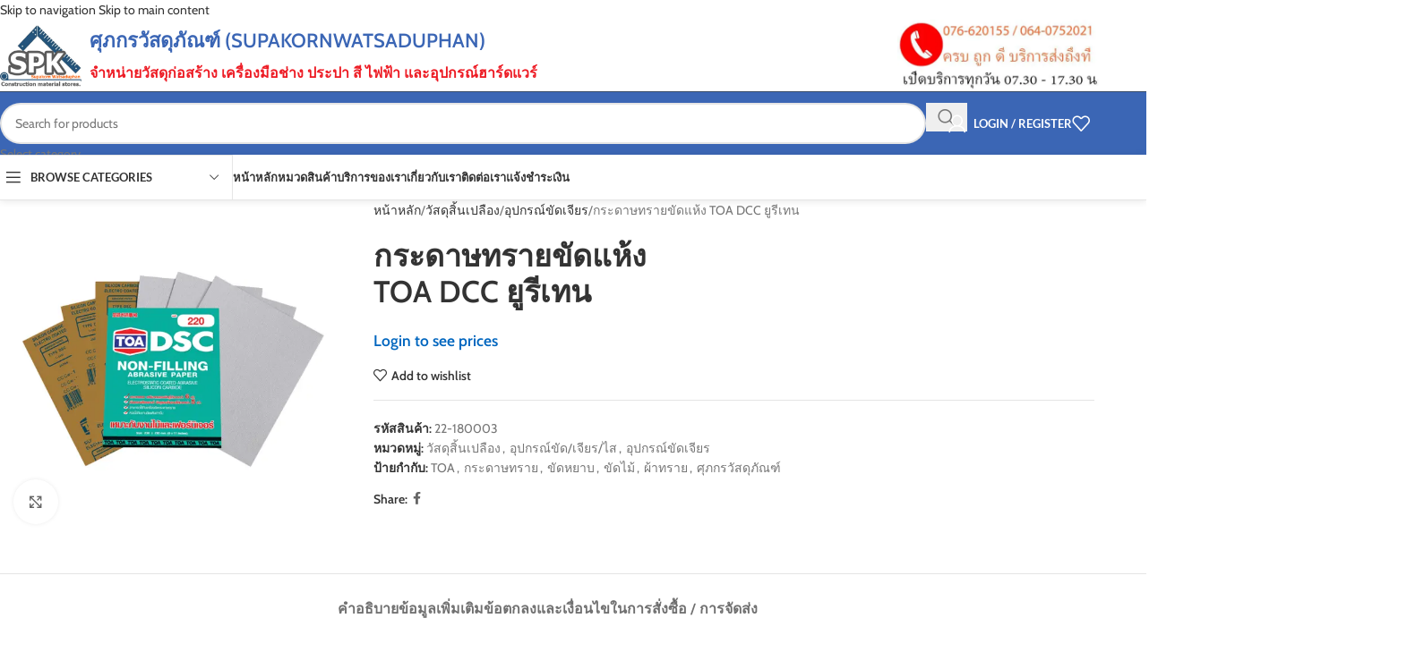

--- FILE ---
content_type: text/html; charset=UTF-8
request_url: https://www.supakorn-shop.com/product/%E0%B8%81%E0%B8%A3%E0%B8%B0%E0%B8%94%E0%B8%B2%E0%B8%A9%E0%B8%97%E0%B8%A3%E0%B8%B2%E0%B8%A2%E0%B8%82%E0%B8%B1%E0%B8%94%E0%B9%81%E0%B8%AB%E0%B9%89%E0%B8%87-toa-dcc-%E0%B8%A2%E0%B8%B9%E0%B8%A3%E0%B8%B5/
body_size: 75131
content:
<!DOCTYPE html>
<html lang="th">
<head><meta charset="UTF-8"><script>if(navigator.userAgent.match(/MSIE|Internet Explorer/i)||navigator.userAgent.match(/Trident\/7\..*?rv:11/i)){var href=document.location.href;if(!href.match(/[?&]nowprocket/)){if(href.indexOf("?")==-1){if(href.indexOf("#")==-1){document.location.href=href+"?nowprocket=1"}else{document.location.href=href.replace("#","?nowprocket=1#")}}else{if(href.indexOf("#")==-1){document.location.href=href+"&nowprocket=1"}else{document.location.href=href.replace("#","&nowprocket=1#")}}}}</script><script>(()=>{class RocketLazyLoadScripts{constructor(){this.v="2.0.4",this.userEvents=["keydown","keyup","mousedown","mouseup","mousemove","mouseover","mouseout","touchmove","touchstart","touchend","touchcancel","wheel","click","dblclick","input"],this.attributeEvents=["onblur","onclick","oncontextmenu","ondblclick","onfocus","onmousedown","onmouseenter","onmouseleave","onmousemove","onmouseout","onmouseover","onmouseup","onmousewheel","onscroll","onsubmit"]}async t(){this.i(),this.o(),/iP(ad|hone)/.test(navigator.userAgent)&&this.h(),this.u(),this.l(this),this.m(),this.k(this),this.p(this),this._(),await Promise.all([this.R(),this.L()]),this.lastBreath=Date.now(),this.S(this),this.P(),this.D(),this.O(),this.M(),await this.C(this.delayedScripts.normal),await this.C(this.delayedScripts.defer),await this.C(this.delayedScripts.async),await this.T(),await this.F(),await this.j(),await this.A(),window.dispatchEvent(new Event("rocket-allScriptsLoaded")),this.everythingLoaded=!0,this.lastTouchEnd&&await new Promise(t=>setTimeout(t,500-Date.now()+this.lastTouchEnd)),this.I(),this.H(),this.U(),this.W()}i(){this.CSPIssue=sessionStorage.getItem("rocketCSPIssue"),document.addEventListener("securitypolicyviolation",t=>{this.CSPIssue||"script-src-elem"!==t.violatedDirective||"data"!==t.blockedURI||(this.CSPIssue=!0,sessionStorage.setItem("rocketCSPIssue",!0))},{isRocket:!0})}o(){window.addEventListener("pageshow",t=>{this.persisted=t.persisted,this.realWindowLoadedFired=!0},{isRocket:!0}),window.addEventListener("pagehide",()=>{this.onFirstUserAction=null},{isRocket:!0})}h(){let t;function e(e){t=e}window.addEventListener("touchstart",e,{isRocket:!0}),window.addEventListener("touchend",function i(o){o.changedTouches[0]&&t.changedTouches[0]&&Math.abs(o.changedTouches[0].pageX-t.changedTouches[0].pageX)<10&&Math.abs(o.changedTouches[0].pageY-t.changedTouches[0].pageY)<10&&o.timeStamp-t.timeStamp<200&&(window.removeEventListener("touchstart",e,{isRocket:!0}),window.removeEventListener("touchend",i,{isRocket:!0}),"INPUT"===o.target.tagName&&"text"===o.target.type||(o.target.dispatchEvent(new TouchEvent("touchend",{target:o.target,bubbles:!0})),o.target.dispatchEvent(new MouseEvent("mouseover",{target:o.target,bubbles:!0})),o.target.dispatchEvent(new PointerEvent("click",{target:o.target,bubbles:!0,cancelable:!0,detail:1,clientX:o.changedTouches[0].clientX,clientY:o.changedTouches[0].clientY})),event.preventDefault()))},{isRocket:!0})}q(t){this.userActionTriggered||("mousemove"!==t.type||this.firstMousemoveIgnored?"keyup"===t.type||"mouseover"===t.type||"mouseout"===t.type||(this.userActionTriggered=!0,this.onFirstUserAction&&this.onFirstUserAction()):this.firstMousemoveIgnored=!0),"click"===t.type&&t.preventDefault(),t.stopPropagation(),t.stopImmediatePropagation(),"touchstart"===this.lastEvent&&"touchend"===t.type&&(this.lastTouchEnd=Date.now()),"click"===t.type&&(this.lastTouchEnd=0),this.lastEvent=t.type,t.composedPath&&t.composedPath()[0].getRootNode()instanceof ShadowRoot&&(t.rocketTarget=t.composedPath()[0]),this.savedUserEvents.push(t)}u(){this.savedUserEvents=[],this.userEventHandler=this.q.bind(this),this.userEvents.forEach(t=>window.addEventListener(t,this.userEventHandler,{passive:!1,isRocket:!0})),document.addEventListener("visibilitychange",this.userEventHandler,{isRocket:!0})}U(){this.userEvents.forEach(t=>window.removeEventListener(t,this.userEventHandler,{passive:!1,isRocket:!0})),document.removeEventListener("visibilitychange",this.userEventHandler,{isRocket:!0}),this.savedUserEvents.forEach(t=>{(t.rocketTarget||t.target).dispatchEvent(new window[t.constructor.name](t.type,t))})}m(){const t="return false",e=Array.from(this.attributeEvents,t=>"data-rocket-"+t),i="["+this.attributeEvents.join("],[")+"]",o="[data-rocket-"+this.attributeEvents.join("],[data-rocket-")+"]",s=(e,i,o)=>{o&&o!==t&&(e.setAttribute("data-rocket-"+i,o),e["rocket"+i]=new Function("event",o),e.setAttribute(i,t))};new MutationObserver(t=>{for(const n of t)"attributes"===n.type&&(n.attributeName.startsWith("data-rocket-")||this.everythingLoaded?n.attributeName.startsWith("data-rocket-")&&this.everythingLoaded&&this.N(n.target,n.attributeName.substring(12)):s(n.target,n.attributeName,n.target.getAttribute(n.attributeName))),"childList"===n.type&&n.addedNodes.forEach(t=>{if(t.nodeType===Node.ELEMENT_NODE)if(this.everythingLoaded)for(const i of[t,...t.querySelectorAll(o)])for(const t of i.getAttributeNames())e.includes(t)&&this.N(i,t.substring(12));else for(const e of[t,...t.querySelectorAll(i)])for(const t of e.getAttributeNames())this.attributeEvents.includes(t)&&s(e,t,e.getAttribute(t))})}).observe(document,{subtree:!0,childList:!0,attributeFilter:[...this.attributeEvents,...e]})}I(){this.attributeEvents.forEach(t=>{document.querySelectorAll("[data-rocket-"+t+"]").forEach(e=>{this.N(e,t)})})}N(t,e){const i=t.getAttribute("data-rocket-"+e);i&&(t.setAttribute(e,i),t.removeAttribute("data-rocket-"+e))}k(t){Object.defineProperty(HTMLElement.prototype,"onclick",{get(){return this.rocketonclick||null},set(e){this.rocketonclick=e,this.setAttribute(t.everythingLoaded?"onclick":"data-rocket-onclick","this.rocketonclick(event)")}})}S(t){function e(e,i){let o=e[i];e[i]=null,Object.defineProperty(e,i,{get:()=>o,set(s){t.everythingLoaded?o=s:e["rocket"+i]=o=s}})}e(document,"onreadystatechange"),e(window,"onload"),e(window,"onpageshow");try{Object.defineProperty(document,"readyState",{get:()=>t.rocketReadyState,set(e){t.rocketReadyState=e},configurable:!0}),document.readyState="loading"}catch(t){console.log("WPRocket DJE readyState conflict, bypassing")}}l(t){this.originalAddEventListener=EventTarget.prototype.addEventListener,this.originalRemoveEventListener=EventTarget.prototype.removeEventListener,this.savedEventListeners=[],EventTarget.prototype.addEventListener=function(e,i,o){o&&o.isRocket||!t.B(e,this)&&!t.userEvents.includes(e)||t.B(e,this)&&!t.userActionTriggered||e.startsWith("rocket-")||t.everythingLoaded?t.originalAddEventListener.call(this,e,i,o):(t.savedEventListeners.push({target:this,remove:!1,type:e,func:i,options:o}),"mouseenter"!==e&&"mouseleave"!==e||t.originalAddEventListener.call(this,e,t.savedUserEvents.push,o))},EventTarget.prototype.removeEventListener=function(e,i,o){o&&o.isRocket||!t.B(e,this)&&!t.userEvents.includes(e)||t.B(e,this)&&!t.userActionTriggered||e.startsWith("rocket-")||t.everythingLoaded?t.originalRemoveEventListener.call(this,e,i,o):t.savedEventListeners.push({target:this,remove:!0,type:e,func:i,options:o})}}J(t,e){this.savedEventListeners=this.savedEventListeners.filter(i=>{let o=i.type,s=i.target||window;return e!==o||t!==s||(this.B(o,s)&&(i.type="rocket-"+o),this.$(i),!1)})}H(){EventTarget.prototype.addEventListener=this.originalAddEventListener,EventTarget.prototype.removeEventListener=this.originalRemoveEventListener,this.savedEventListeners.forEach(t=>this.$(t))}$(t){t.remove?this.originalRemoveEventListener.call(t.target,t.type,t.func,t.options):this.originalAddEventListener.call(t.target,t.type,t.func,t.options)}p(t){let e;function i(e){return t.everythingLoaded?e:e.split(" ").map(t=>"load"===t||t.startsWith("load.")?"rocket-jquery-load":t).join(" ")}function o(o){function s(e){const s=o.fn[e];o.fn[e]=o.fn.init.prototype[e]=function(){return this[0]===window&&t.userActionTriggered&&("string"==typeof arguments[0]||arguments[0]instanceof String?arguments[0]=i(arguments[0]):"object"==typeof arguments[0]&&Object.keys(arguments[0]).forEach(t=>{const e=arguments[0][t];delete arguments[0][t],arguments[0][i(t)]=e})),s.apply(this,arguments),this}}if(o&&o.fn&&!t.allJQueries.includes(o)){const e={DOMContentLoaded:[],"rocket-DOMContentLoaded":[]};for(const t in e)document.addEventListener(t,()=>{e[t].forEach(t=>t())},{isRocket:!0});o.fn.ready=o.fn.init.prototype.ready=function(i){function s(){parseInt(o.fn.jquery)>2?setTimeout(()=>i.bind(document)(o)):i.bind(document)(o)}return"function"==typeof i&&(t.realDomReadyFired?!t.userActionTriggered||t.fauxDomReadyFired?s():e["rocket-DOMContentLoaded"].push(s):e.DOMContentLoaded.push(s)),o([])},s("on"),s("one"),s("off"),t.allJQueries.push(o)}e=o}t.allJQueries=[],o(window.jQuery),Object.defineProperty(window,"jQuery",{get:()=>e,set(t){o(t)}})}P(){const t=new Map;document.write=document.writeln=function(e){const i=document.currentScript,o=document.createRange(),s=i.parentElement;let n=t.get(i);void 0===n&&(n=i.nextSibling,t.set(i,n));const c=document.createDocumentFragment();o.setStart(c,0),c.appendChild(o.createContextualFragment(e)),s.insertBefore(c,n)}}async R(){return new Promise(t=>{this.userActionTriggered?t():this.onFirstUserAction=t})}async L(){return new Promise(t=>{document.addEventListener("DOMContentLoaded",()=>{this.realDomReadyFired=!0,t()},{isRocket:!0})})}async j(){return this.realWindowLoadedFired?Promise.resolve():new Promise(t=>{window.addEventListener("load",t,{isRocket:!0})})}M(){this.pendingScripts=[];this.scriptsMutationObserver=new MutationObserver(t=>{for(const e of t)e.addedNodes.forEach(t=>{"SCRIPT"!==t.tagName||t.noModule||t.isWPRocket||this.pendingScripts.push({script:t,promise:new Promise(e=>{const i=()=>{const i=this.pendingScripts.findIndex(e=>e.script===t);i>=0&&this.pendingScripts.splice(i,1),e()};t.addEventListener("load",i,{isRocket:!0}),t.addEventListener("error",i,{isRocket:!0}),setTimeout(i,1e3)})})})}),this.scriptsMutationObserver.observe(document,{childList:!0,subtree:!0})}async F(){await this.X(),this.pendingScripts.length?(await this.pendingScripts[0].promise,await this.F()):this.scriptsMutationObserver.disconnect()}D(){this.delayedScripts={normal:[],async:[],defer:[]},document.querySelectorAll("script[type$=rocketlazyloadscript]").forEach(t=>{t.hasAttribute("data-rocket-src")?t.hasAttribute("async")&&!1!==t.async?this.delayedScripts.async.push(t):t.hasAttribute("defer")&&!1!==t.defer||"module"===t.getAttribute("data-rocket-type")?this.delayedScripts.defer.push(t):this.delayedScripts.normal.push(t):this.delayedScripts.normal.push(t)})}async _(){await this.L();let t=[];document.querySelectorAll("script[type$=rocketlazyloadscript][data-rocket-src]").forEach(e=>{let i=e.getAttribute("data-rocket-src");if(i&&!i.startsWith("data:")){i.startsWith("//")&&(i=location.protocol+i);try{const o=new URL(i).origin;o!==location.origin&&t.push({src:o,crossOrigin:e.crossOrigin||"module"===e.getAttribute("data-rocket-type")})}catch(t){}}}),t=[...new Map(t.map(t=>[JSON.stringify(t),t])).values()],this.Y(t,"preconnect")}async G(t){if(await this.K(),!0!==t.noModule||!("noModule"in HTMLScriptElement.prototype))return new Promise(e=>{let i;function o(){(i||t).setAttribute("data-rocket-status","executed"),e()}try{if(navigator.userAgent.includes("Firefox/")||""===navigator.vendor||this.CSPIssue)i=document.createElement("script"),[...t.attributes].forEach(t=>{let e=t.nodeName;"type"!==e&&("data-rocket-type"===e&&(e="type"),"data-rocket-src"===e&&(e="src"),i.setAttribute(e,t.nodeValue))}),t.text&&(i.text=t.text),t.nonce&&(i.nonce=t.nonce),i.hasAttribute("src")?(i.addEventListener("load",o,{isRocket:!0}),i.addEventListener("error",()=>{i.setAttribute("data-rocket-status","failed-network"),e()},{isRocket:!0}),setTimeout(()=>{i.isConnected||e()},1)):(i.text=t.text,o()),i.isWPRocket=!0,t.parentNode.replaceChild(i,t);else{const i=t.getAttribute("data-rocket-type"),s=t.getAttribute("data-rocket-src");i?(t.type=i,t.removeAttribute("data-rocket-type")):t.removeAttribute("type"),t.addEventListener("load",o,{isRocket:!0}),t.addEventListener("error",i=>{this.CSPIssue&&i.target.src.startsWith("data:")?(console.log("WPRocket: CSP fallback activated"),t.removeAttribute("src"),this.G(t).then(e)):(t.setAttribute("data-rocket-status","failed-network"),e())},{isRocket:!0}),s?(t.fetchPriority="high",t.removeAttribute("data-rocket-src"),t.src=s):t.src="data:text/javascript;base64,"+window.btoa(unescape(encodeURIComponent(t.text)))}}catch(i){t.setAttribute("data-rocket-status","failed-transform"),e()}});t.setAttribute("data-rocket-status","skipped")}async C(t){const e=t.shift();return e?(e.isConnected&&await this.G(e),this.C(t)):Promise.resolve()}O(){this.Y([...this.delayedScripts.normal,...this.delayedScripts.defer,...this.delayedScripts.async],"preload")}Y(t,e){this.trash=this.trash||[];let i=!0;var o=document.createDocumentFragment();t.forEach(t=>{const s=t.getAttribute&&t.getAttribute("data-rocket-src")||t.src;if(s&&!s.startsWith("data:")){const n=document.createElement("link");n.href=s,n.rel=e,"preconnect"!==e&&(n.as="script",n.fetchPriority=i?"high":"low"),t.getAttribute&&"module"===t.getAttribute("data-rocket-type")&&(n.crossOrigin=!0),t.crossOrigin&&(n.crossOrigin=t.crossOrigin),t.integrity&&(n.integrity=t.integrity),t.nonce&&(n.nonce=t.nonce),o.appendChild(n),this.trash.push(n),i=!1}}),document.head.appendChild(o)}W(){this.trash.forEach(t=>t.remove())}async T(){try{document.readyState="interactive"}catch(t){}this.fauxDomReadyFired=!0;try{await this.K(),this.J(document,"readystatechange"),document.dispatchEvent(new Event("rocket-readystatechange")),await this.K(),document.rocketonreadystatechange&&document.rocketonreadystatechange(),await this.K(),this.J(document,"DOMContentLoaded"),document.dispatchEvent(new Event("rocket-DOMContentLoaded")),await this.K(),this.J(window,"DOMContentLoaded"),window.dispatchEvent(new Event("rocket-DOMContentLoaded"))}catch(t){console.error(t)}}async A(){try{document.readyState="complete"}catch(t){}try{await this.K(),this.J(document,"readystatechange"),document.dispatchEvent(new Event("rocket-readystatechange")),await this.K(),document.rocketonreadystatechange&&document.rocketonreadystatechange(),await this.K(),this.J(window,"load"),window.dispatchEvent(new Event("rocket-load")),await this.K(),window.rocketonload&&window.rocketonload(),await this.K(),this.allJQueries.forEach(t=>t(window).trigger("rocket-jquery-load")),await this.K(),this.J(window,"pageshow");const t=new Event("rocket-pageshow");t.persisted=this.persisted,window.dispatchEvent(t),await this.K(),window.rocketonpageshow&&window.rocketonpageshow({persisted:this.persisted})}catch(t){console.error(t)}}async K(){Date.now()-this.lastBreath>45&&(await this.X(),this.lastBreath=Date.now())}async X(){return document.hidden?new Promise(t=>setTimeout(t)):new Promise(t=>requestAnimationFrame(t))}B(t,e){return e===document&&"readystatechange"===t||(e===document&&"DOMContentLoaded"===t||(e===window&&"DOMContentLoaded"===t||(e===window&&"load"===t||e===window&&"pageshow"===t)))}static run(){(new RocketLazyLoadScripts).t()}}RocketLazyLoadScripts.run()})();</script>
	
	<link rel="profile" href="https://gmpg.org/xfn/11">
	<link rel="pingback" href="https://www.supakorn-shop.com/xmlrpc.php">

	<meta name='robots' content='index, follow, max-image-preview:large, max-snippet:-1, max-video-preview:-1' />

	<!-- This site is optimized with the Yoast SEO plugin v26.8 - https://yoast.com/product/yoast-seo-wordpress/ -->
	<title>กระดาษทรายขัดแห้ง  TOA DCC ยูรีเทน -</title>
<link data-rocket-prefetch href="https://fonts.googleapis.com" rel="dns-prefetch">
<link data-rocket-preload as="style" href="https://fonts.googleapis.com/css?family=Cabin%3A400%2C600%7CLato%3A400%2C700&#038;display=swap" rel="preload">
<link href="https://fonts.googleapis.com/css?family=Cabin%3A400%2C600%7CLato%3A400%2C700&#038;display=swap" media="print" onload="this.media=&#039;all&#039;" rel="stylesheet">
<style id="wpr-usedcss">img:is([sizes=auto i],[sizes^="auto," i]){contain-intrinsic-size:3000px 1500px}.woocommerce form .form-row .required{visibility:visible}body{--sc-bg-error:#e56a6a;--sc-bg-success:#57ad68;--sc-accent:var(--s-color-1, var(--primary-color, #004999));--sc-bg:var(--s-bg-1, #fff);--sc-bg-disabled:var(--s-bg-2, #f5f5f7);--sc-border:var(--s-border-1, #c5c5c7);--sc-text:var(--s-text-1, #333);--sc-text-error:#c00;--sc-text-success:#57ad68;--sc-round:var(--s-rounded-2, 5px)}.sc-message-success{background-color:var(--sc-bg-success)}.sc-message-error{background-color:var(--sc-bg-error)}.sc-form{padding:1rem;margin:0 auto 30px;background-color:var(--sc-bg);border-radius:var(--sc-round);border:1px solid var(--sc-border)}.sc-form *{box-sizing:border-box;line-height:1.6}.sc-form .input-text{border:1px solid var(--sc-border);background-color:var(--sc-bg);font-size:16px;padding:6px 6px 5px;width:100%;min-height:38px;border-radius:var(--sc-round)}.sc-form .sc-textarea{height:80px;border-radius:var(--sc-round);padding:.6em .8em}.sc-form .btn-primary{margin-top:10px}.sc-form label{display:block;font-weight:400;cursor:pointer}.sc-form label span:only-child{color:var(--sc-text-error);margin-left:5px}.sc-form button.button.alt{background-color:var(--sc-accent);color:#fff;padding:.6em 2em;border:none;font-size:1.125em;border-radius:var(--sc-round);margin-bottom:6px;line-height:1.3}.sc-bank{border:1px solid var(--sc-border);border-radius:var(--sc-round);position:relative;min-height:110px;display:flex;align-items:center}.sc-bank.active{border:2px solid var(--sc-accent)}.sc-bank img{width:48px;display:block}@media (min-width:768px){.sc-bank{padding-left:40px}.sc-bank img{width:60px}.sc-bank .sc-radio{top:50%;left:1em;transform:translateY(-50%)}}.sc-radio{position:absolute;top:6px;left:6px}@keyframes blink{0%{opacity:0}25%{opacity:.5}40%{opacity:0}100%{opacity:1}}.sc-copy{cursor:pointer;padding-right:18px;background:url("https://www.supakorn-shop.com/wp-content/plugins/seed-confirm-pro-2/assets/img/copy.svg") right center no-repeat}.sc-copy.active{animation:.8s blink;color:var(--sc-text-success);background-image:url("https://www.supakorn-shop.com/wp-content/plugins/seed-confirm-pro-2/assets/img/copied.svg")}#file{border-radius:5px;border:1px solid var(--sc-border);background-color:var(--sc-bg);padding:6px 6px 5px;margin:8px auto 0;width:100%;max-width:480px}.sc-banks-display{background:var(--sc-bg);border:1px solid var(--sc-border);padding:1em;margin-bottom:1em;border-radius:var(--s-rounded-2,var(--sc-round))}.sc-banks-display .sc-bank{border:none;padding:0;min-height:90px}.sc-loading{height:200px;position:relative;top:50%;position:absolute;margin-left:auto;margin-right:auto;left:0;right:0;text-align:center}.sc-loading svg{position:absolute;left:50%;top:50%;transform:translate(-50%,-50%);width:80px;height:80px}@media (min-width:768px){.sc-banks-display{padding:1.5em 2em}.sc-form{padding:25px 30px}}.chaty *,.chaty-chat-view *,.chaty-outer-forms *{box-sizing:border-box}.chaty-agent-data,.chaty-whatsapp-message,.chaty-whatsapp-message p{font-family:'Segoe UI','Helvetica Neue',Helvetica,'Lucida Grande',Arial,Ubuntu,Cantarell,'Fira Sans',sans-serif}.chaty-channel,.chaty-channels,.chaty-form-body,.chaty-tooltip{position:relative}.chaty-tooltip .on-hover-text,.chaty-tooltip .on-hover-text:before,.chaty-tooltip:after,.chaty-tooltip:before{text-transform:none;font-size:.9em;line-height:1;user-select:none;pointer-events:none;position:absolute;display:none;opacity:0}.on-hover-text{display:none;white-space:pre}.chaty-tooltip .on-hover-text:before,.chaty-tooltip:before{content:"";border:5px solid transparent;z-index:1001}.chaty-tooltip:after{content:attr(data-hover)}.chaty-tooltip .on-hover-text,.chaty-tooltip:after{text-align:center;min-width:1em;max-width:21em;white-space:nowrap;overflow:hidden;text-overflow:ellipsis;padding:5px 15px;border-radius:10px;background:#fff;color:#333;z-index:1000;box-shadow:0 1.93465px 7.73859px rgba(0,0,0,.15);font-size:17px;line-height:21px}.chaty-tooltip .on-hover-text{overflow:visible;white-space:pre}.chaty-tooltip.active .on-hover-text,.chaty-tooltip.active .on-hover-text:before,.chaty-tooltip.active:after,.chaty-tooltip.active:before,.chaty-tooltip:hover .on-hover-text,.chaty-tooltip:hover .on-hover-text:before,.chaty-tooltip:hover:after,.chaty-tooltip:hover:before{display:block;opacity:1}.chaty-tooltip.active .on-hover-text,.chaty-tooltip.active .on-hover-text:before,.chaty-tooltip.active:after,.chaty-tooltip.active:before,.chaty-tooltip.pos-left:hover .on-hover-text,.chaty-tooltip.pos-left:hover .on-hover-text:before,.chaty-tooltip.pos-left:hover:after,.chaty-tooltip.pos-left:hover:before,.chaty-tooltip.pos-right:hover .on-hover-text,.chaty-tooltip.pos-right:hover .on-hover-text:before,.chaty-tooltip.pos-right:hover:after,.chaty-tooltip.pos-right:hover:before{animation:ease-out forwards tooltips-horz}.chaty-tooltip.has-on-hover:after,.chaty-tooltip.has-on-hover:before,.chaty-widget .chaty-i-trigger .chaty-cta-close.chaty-tooltip.chaty-tooltip:hover:after,.chaty-widget .chaty-i-trigger .chaty-cta-close.chaty-tooltip:hover:before,.chaty-widget.chaty-open .chaty-i-trigger .chaty-cta-main.chaty-tooltip:after,.chaty-widget.chaty-open .chaty-i-trigger .chaty-cta-main.chaty-tooltip:before,.chaty-widget.cssas-no-close-button.default-open .chaty-i-trigger,.on-hover-text:empty,[data-hover=""]:after,[data-hover=""]:before{display:none!important}.chaty-tooltip.pos-left .on-hover-text:before,.chaty-tooltip.pos-left:before{top:50%;border-right-width:0;border-left-color:#fff;left:calc(0em - 10px);transform:translate(-.5em,-50%)}.chaty-tooltip.pos-left .on-hover-text:before{left:auto;right:calc(0em - 5px)}.chaty-tooltip.pos-left .on-hover-text,.chaty-tooltip.pos-left:after{top:50%;right:calc(100% + 10px);transform:translate(-.5em,-50%)}.chaty-tooltip.pos-right .on-hover-text:before,.chaty-tooltip.pos-right:before{top:50%;border-left-width:0;border-right-color:#fff;right:calc(0em - 10px);transform:translate(.5em,-50%)}.chaty-tooltip.pos-right .on-hover-text:before{left:calc(0em - 5px);right:auto}.chaty-tooltip.pos-right .on-hover-text,.chaty-tooltip.pos-right:after{top:50%;left:calc(100% + 10px);transform:translate(.5em,-50%)}@keyframes tooltips-horz{to{opacity:1;transform:translate(0,-50%)}}@keyframes chaty-animation-waggle{0%{transform:none}10%{transform:rotateZ(-20deg) scale(1.2)}13%{transform:rotateZ(25deg) scale(1.2)}15%{transform:rotateZ(-15deg) scale(1.2)}17%{transform:rotateZ(15deg) scale(1.2)}20%{transform:rotateZ(-12deg) scale(1.2)}22%{transform:rotateZ(0) scale(1.2)}100%,24%{transform:rotateZ(0) scale(1)}}.chaty-animation-waggle{animation:5s infinite chaty-animation-waggle}.chaty{display:none;z-index:99999}.chaty-widget.chaty-open .chaty-i-trigger .chaty-cta-close.chaty-tooltip.chaty-tooltip:hover:after,.chaty-widget.chaty-open .chaty-i-trigger .chaty-cta-close.chaty-tooltip:hover:before,.chaty.active,.chaty.form-open .chaty-widget.cssas-no-close-button.default-open .chaty-i-trigger{display:block!important}.chaty *{margin:0;padding:0}.chaty .sr-only,.chaty-outer-forms .sr-only,.hide-cht-svg-bg{position:absolute!important;width:1px!important;height:1px!important;padding:0!important;margin:-1px!important;overflow:hidden!important;clip:rect(0,0,0,0)!important;border:0!important;outline:0!important}.chaty a,.chaty a:focus,.chaty a:hover,.chaty button{border:none;text-decoration:none;outline:0;box-shadow:none}.chaty-widget{position:fixed;bottom:25px;right:25px;z-index:10001}.chaty-widget.left-position{left:25px;right:auto}.chaty-channel-list{display:flex;width:62px;height:124px;position:absolute;bottom:-4px;right:0;flex-direction:column;align-items:flex-start;pointer-events:none}.chaty-widget.left-position .chaty-channel-list{left:0;right:auto}.chaty-widget.chaty-open .chaty-channel-list{pointer-events:auto}.chaty-channel-list .chaty-channel,.chaty-channel.single .chaty-svg{display:inline-block;width:54px;height:54px;border-radius:50%;margin:4px;cursor:pointer;box-shadow:0 16px 24px 0 rgba(73,104,126,.16)}.chaty-channel-list .chaty-channel{position:absolute;bottom:0;opacity:0;transition:.5s;-webkit-transition:.5s}.chaty-channel.single .chaty-svg{margin:0}.chaty-widget.chaty-open .chaty-channel-list .chaty-channel{opacity:1}.chaty-channel a,.chaty-channel button,.chaty-svg{display:block;width:54px;height:54px;border-radius:50%;cursor:pointer;position:relative;outline:0}.chaty-channel button{background:0 0;border-radius:50%}.chaty-channel a .chaty-custom-icon,.chaty-channel button .chaty-custom-icon,.chaty-svg .chaty-custom-icon{width:54px;height:54px;border-radius:50%;text-align:center;font-size:27px;line-height:54px;color:#fff}.chaty-channel a:focus,.chaty-channel button:focus,.chaty-contact-form-box button.chaty-submit-button{outline:0}.chaty-contact-form-box button.chaty-submit-button:disabled .chaty-loader{display:inline-block}.chaty-agent-icon svg,.chaty-channel svg,.chaty-view-channels .chaty-channel span svg{width:100%;height:100%}.chaty-channel img{width:54px;height:54px;object-fit:cover;border-radius:50%}.chaty-i-trigger .chaty-channel{position:absolute;bottom:0;right:4px;transition:.5s;border-radius:50%;cursor:pointer}.chaty-cta-button{transition:.5s;box-shadow:0 16px 24px 0 rgba(73,104,126,.16);border-radius:50%}.chaty-widget.left-position .chaty-i-trigger .chaty-channel{left:4px;right:auto}.chaty-widget .chaty-cta-main .chaty-cta-button{z-index:1099;opacity:1;position:relative}.chaty-widget.chaty-open .chaty-cta-main .chaty-cta-button{z-index:999;opacity:0;transform:rotate(540deg);visibility:hidden}.chaty-widget .chaty-i-trigger .chaty-cta-close{pointer-events:none}.chaty-widget.chaty-open .chaty-i-trigger .chaty-cta-close{pointer-events:auto;z-index:101}.chaty-widget .chaty-i-trigger .chaty-cta-close .chaty-cta-button{z-index:999;opacity:0;visibility:hidden}.chaty-widget.chaty-open .chaty-i-trigger .chaty-cta-close .chaty-cta-button{z-index:1099;opacity:1;transform:rotate(180deg);visibility:visible}.chaty-widget.chaty-open .chaty-i-trigger .chaty-cta-main.chaty-tooltip{z-index:91}.chaty-channel button.open-chaty-channel,.chaty-widget.chaty-no-close-button:not(.has-single) .chaty-i-trigger:not(.single-channel),.chaty-widget.chaty-open .chaty-i-trigger .chaty-cta-main.chaty-tooltip .on-hover-text,.chaty.form-open .chaty-channel button.open-chaty,.chaty.form-open .chaty-i-trigger .chaty-cta-main.chaty-tooltip .on-hover-text,.chaty.form-open .chaty-i-trigger .chaty-tooltip:after,.chaty.form-open .chaty-i-trigger .chaty-tooltip:before,.chaty.form-open .chaty-widget.has-single .chaty-i-trigger .on-hover-text{display:none}.chaty.form-open.active .chaty-widget .chaty-i-trigger{display:block}.chaty.form-open.active .chaty-widget .chaty-i-trigger .chaty-cta-main{display:none}.chaty.form-open.active .chaty-widget .chaty-i-trigger .chaty-cta-close .chaty-cta-button{opacity:1;visibility:visible;pointer-events:auto}.chaty-widget .ch-pending-msg{position:absolute;right:-4px;top:-4px;width:16px;height:16px;text-align:center;background:red;color:#fff;font-size:10px;line-height:16px;border-radius:50%;z-index:1101}.chaty-widget.left-position.hor-mode .chaty-channel-list{width:136px;height:62px;left:0;bottom:0}.chaty-widget.hor-mode .chaty-channel-list .chaty-channel{margin-top:0;margin-bottom:0}.chaty-widget.hor-mode.left-position .chaty-channel-list .chaty-channel{left:0}.chaty-chat-view,.chaty-outer-forms{vertical-align:bottom;-webkit-border-radius:6px;-moz-border-radius:6px;border-radius:6px;position:fixed!important;bottom:-25px;left:25px;padding:0;width:320px;max-width:90%;-moz-transition:.5s linear;box-shadow:rgba(0,0,0,.16) 0 5px 40px;-webkit-box-shadow:rgba(0,0,0,.16) 0 5px 40px;-moz-box-shadow:rgba(0,0,0,.16) 0 5px 40px;opacity:0;visibility:hidden;pointer-events:none;z-index:-1;transition:.5s;-webkit-transition:.5s;animation-delay:-2s;-webkit-animation-delay:-2s}.chaty-chat-view.pos-left,.chaty-outer-forms.pos-left{left:25px}.chaty-chat-view.pos-right,.chaty-outer-forms.pos-right{right:25px;left:auto}.chaty-outer-forms.active,.chaty:not(.form-open) .chaty-widget.chaty-open+.chaty-chat-view{-webkit-transform:translateY(-93px);transform:translateY(-93px);opacity:1;z-index:999999;visibility:visible;bottom:0;pointer-events:auto}.chaty-whatsapp-body{padding:0;min-height:260px;position:relative;z-index:2}.chaty-popup-whatsapp-form .chaty-whatsapp-body{height:260px;min-height:auto}.chaty-form-body{background:#fff;z-index:99999;min-height:75px;border-radius:10px}.chaty-form-body form{margin:0;padding:0}.qr-code-image{padding:10px;text-align:center;border:1px solid silver;border-radius:4px}.qr-code-image img{max-width:100%;max-height:360px;margin:0 auto;display:block;width:100%;height:auto}.chaty-popup-whatsapp-form .chaty-whatsapp-body:before,.chaty-popup-whatsapp-form .chaty-whatsapp-footer:before{background-image:url("https://www.supakorn-shop.com/wp-content/plugins/chaty-pro/images/whatsapp-welcome-popup.png");opacity:.7}.chaty-whatsapp-message{padding:7px 14px 6px;background-color:#fff;border-radius:0 10px 10px;position:relative;transform-origin:center top;z-index:2;margin-top:0;margin-left:0;max-width:calc(100% - 40px);font-family:'Segoe UI','Helvetica Neue',Helvetica,'Lucida Grande',Arial,Ubuntu,Cantarell,'Fira Sans',sans-serif;font-size:14px;line-height:18px;border:1px solid rgba(34,17,71,.08)}.chaty-whatsapp-message:before{content:"";display:none;width:0;height:0;border-top:0 solid transparent;border-bottom:10px solid transparent;border-right:12px solid #fff;position:absolute;left:-12px;top:0}.chaty-whatsapp-message p{margin:0;padding:0;color:#111b21;font-weight:400;word-wrap:break-word}.chaty-whatsapp-footer{position:relative;padding:20px 15px}.whatsapp-chaty-form{display:flex;margin:0;padding:0}button.chaty-whatsapp-button-button,button.chaty-whatsapp-button-button:focus,button.chaty-whatsapp-button-button:hover{text-align:center!important;height:40px!important;width:40px!important;padding:0!important;background:#c6d7e3!important;border-radius:20px!important;outline:0!important;box-shadow:none!important;cursor:pointer!important;margin:0 0 0 10px!important;text-decoration:none!important;border:none!important;min-width:1px!important;flex:0 0 40px}button.chaty-whatsapp-button-button{background:#c6d7e3!important}button.chaty-whatsapp-button-button:focus,button.chaty-whatsapp-button-button:hover{background:#a8c5da!important}.chaty-whatsapp-input:not(:placeholder-shown)+button.chaty-whatsapp-button-button{background:#25d366!important}.chaty-whatsapp-input:not(:placeholder-shown)+button.chaty-whatsapp-button-button:focus,.chaty-whatsapp-input:not(:placeholder-shown)+button.chaty-whatsapp-button-button:hover{background:#22bf5b!important}.chaty-whatsapp-button-button:active,.chaty-whatsapp-button-button:focus,.chaty-whatsapp-button-button:hover{background:#a8c5da!important}.chaty.form-open .chaty-channel button.open-chaty-channel,.chaty.form-open .chaty-no-close-button.has-single .chaty-i-trigger{display:block}.chaty-agent-data{font-size:16px}.chaty-agent-data .close-chaty-form{right:10px;top:12px}.chaty-contact-input input.chaty-input-field,.chaty-contact-input input[type=email].chaty-input-field,.chaty-contact-input input[type=text].chaty-input-field,.chaty-contact-input select.chaty-input-field,.chaty-contact-input textarea.chaty-textarea-field{color:#28303d;font-family:BlinkMacSystemFont,"Segoe UI",Roboto,Oxygen,Ubuntu,Cantarell,"Fira Sans","Droid Sans","Helvetica Neue",sans-sans;margin:0;background:#fff;outline:0}.chaty-agent-icon{width:48px;height:48px;margin:0 15px 0 0}.chaty-agent-data .chaty-custom-icon{width:48px;height:48px;text-align:center;display:block;line-height:48px;background:silver;border-radius:50%;color:#fff;font-size:28px}.chaty-close-agent-list{position:absolute;right:15px;top:10px;width:26px;height:26px;cursor:pointer;z-index:10;padding:0 0 10px 10px}.chaty-agent-icon img{width:48px;height:48px;object-fit:cover}.chaty-close-agent-list svg{fill:#ffffff}.chaty-view-header:before{content:"";background:url(https://www.supakorn-shop.com/wp-content/plugins/chaty-pro/images/header-top.png) no-repeat;width:215px;height:41px;position:absolute;top:0;left:0;z-index:1}.chaty-view-header:after{content:"";background:url(https://www.supakorn-shop.com/wp-content/plugins/chaty-pro/images/header-bottom.png) no-repeat;width:44px;height:41px;position:absolute;bottom:0;right:0;z-index:1}.chaty-custom-channel-icon{display:block;border-radius:50%;color:#fff;text-align:center;line-height:54px}.chaty-contact-form-title{padding:10px 15px;text-align:left;font-size:18px;color:#fff;border-radius:8px 8px 0 0;justify-content:space-between;display:flex}.chaty-contact-inputs{padding:15px}.chaty-contact-input{display:block}.chaty-contact-input+.chaty-contact-input{margin:10px 0 0}.chaty-contact-input input.chaty-input-field,.chaty-contact-input input[type=email].chaty-input-field,.chaty-contact-input input[type=text].chaty-input-field,.chaty-contact-input select.chaty-input-field{width:100%;height:36px;line-height:36px;font-size:16px;padding:0 10px;border:1px solid #ccc;border-radius:4px}.chaty-contact-input .has-chaty-error:focus,.chaty-contact-input input.chaty-input-field:focus,.chaty-contact-input input[type=email].chaty-input-field:focus,.chaty-contact-input input[type=text].chaty-input-field:focus,.chaty-contact-input select.chaty-input-field:focus,.chaty-contact-input textarea.chaty-textarea-field:focus{outline:0;box-shadow:none;border-color:#898989;background-color:#fff}.chaty-contact-input textarea.chaty-textarea-field{width:100%;height:100px;line-height:20px;font-size:16px;padding:10px;border:1px solid #ccc;border-radius:4px;display:block}.chaty-contact-form-box .close-chaty-form{right:9px;top:9px}.chaty-contact-form-box button.chaty-submit-button[type=submit]{border:none;border-radius:4px;color:#fff;background:#a886cd;width:100%;height:36px;line-height:36px;font-size:18px;padding:0;margin:0;cursor:pointer;text-align:center;display:block}.chaty-contact-input input.chaty-input-field.has-chaty-error,.chaty-contact-input select.chaty-input-field.has-chaty-error,.chaty-contact-input textarea.has-chaty-error{border:1px solid #d20000}.chaty-contact-form-button{padding:15px}.chaty-ajax-error-message,.chaty-ajax-success-message{color:#00a700;padding:10px 0 0;text-align:center;font-size:16px}.chaty-ajax-error-message{color:#da0000}.chaty-view-header,.chaty-view-header a,.chaty-view-header a:focus,.chaty-view-header a:hover{font-weight:500;color:#fff;font-size:24px}.chaty-exit-intent{position:fixed;z-index:-1}.chaty-exit-intent:before{display:block;position:fixed;top:0;left:0;content:'';width:100vw;height:100vh;background:rgba(0,0,0,.8);visibility:hidden;z-index:100;transition:.5s ease-in-out;-webkit-transition:.5s ease-in-out;-moz-transition:.5s ease-in-out}.chaty .chaty-widget.left-position .chaty-exit-intent:before{clip-path:circle(15px at 60px calc(100% - 60px))}.chaty .chaty-widget .chaty-exit-intent.animate:before{visibility:visible;clip-path:circle(100%)}body.cht-in-mobile .chaty-outer-forms.chaty-agent-data.custom-cht-pos,body.cht-in-mobile .chaty-outer-forms.chaty-contact-form-box.custom-cht-pos,body.cht-in-mobile .chaty-outer-forms.chaty-wechat-form.custom-cht-pos{top:50%;left:0;right:0;margin:0 auto;transform:translate(0,-50%);bottom:auto}body.cht-in-mobile .chaty-outer-forms.chaty-agent-data.custom-cht-pos .chaty-agent-body{max-height:calc(100vh - 164px)!important}.chaty-whatsapp-message p+p{margin-top:10px}.chaty.has-custom-pos.form-open .chaty-i-trigger{opacity:0;visibility:hidden}body.cht-in-mobile .chaty-outer-forms.chaty-contact-form-box.custom-cht-pos .chaty-contact-inputs{max-height:calc(100vh - 150px)!important;overflow-y:auto}body.cht-in-mobile .chaty-outer-forms{max-width:calc(100vw - 50px)!important}.chaty-view-header{background:#b78deb;border-radius:7px 7px 0 0;padding:10px 15px;position:relative;word-break:break-word}.chaty-view-header a:focus,.chaty-view-header a:hover{outline:0;text-decoration:none}.chaty-close-view-list{position:absolute;right:15px;top:10px;width:12px;cursor:pointer;z-index:11}.chaty-close-view-list svg{fill:#ffffff;display:inline-block;width:100%}.chaty-view-channels .chaty-channel{height:48px;display:inline-block;margin:6px 0;width:20%;text-align:center;vertical-align:top}.chaty-view-channels .chaty-channel a,.chaty-view-channels .chaty-channel img,.chaty-view-channels .chaty-channel span:not(.on-hover-text){display:block;width:48px;height:48px;margin:0 auto}.chaty-view-channels{padding:10px 8px}.chaty-view-channels .chaty-custom-channel-icon{font-size:24px}.front-google-captcha{width:100%!important;overflow:hidden}.front-google-captcha>div{width:100%}.front-google-captcha iframe{transform:scaleX(.9);position:relative;left:-15px}.widget-fa-icon{width:100%;height:100%;display:inline-block;vertical-align:middle;color:#fff}span.chaty-loader{display:none;vertical-align:middle;color:#fff;animation:1s linear infinite rotation;width:24px;height:24px;text-align:center;line-height:24px;margin-left:5px}span.chaty-loader span.dashicons{width:24px;height:24px;text-align:center;line-height:24px;font-size:24px}@keyframes rotation{from{transform:rotate(0)}to{transform:rotate(359deg)}}span.chaty-loader.active{display:inline-block;vertical-align:baseline}.chaty-i-trigger.single-channel>.chaty-channel>.on-hover-text{display:none!important}html[dir=rtl] .chaty-input-field,html[dir=rtl] .chaty-submit-button,html[dir=rtl] .chaty-tooltip,html[dir=rtl] .chaty-tooltip:after,html[dir=rtl] .chaty-whatsapp-message,html[dir=rtl] .on-hover-text{direction:rtl}.add-bg-blur-effect{background-color:rgba(0,0,0,.4);overflow-x:hidden}.add-bg-blur-effect>:not(.chaty,.chaty-outer-forms,.picmo__popupContainer){filter:blur(6px)}.email_suggestion{margin:0;padding:0;font-size:14px;color:#970029}.email_suggestion i{color:#2596be;font-weight:700;cursor:pointer}.chaty-outer-forms input[type=number]::-webkit-inner-spin-button,.chaty-outer-forms input[type=number]::-webkit-outer-spin-button{-webkit-appearance:none;-moz-appearance:none;appearance:none;margin:0}.chaty-whatsapp-header{display:flex;align-items:center;background-color:#4aa485;border-top-left-radius:6px;border-top-right-radius:6px;padding:10px 15px;position:relative;justify-content:space-between;box-shadow:0 16px 32px 0 #1a0E3529}.whatsapp-form-close-btn{flex:0 0 16px;cursor:pointer}.whatsapp-form-close-btn svg{width:16px;height:16px}.chaty-whatsapp-input::placeholder{color:#83a1b7;opacity:40%}.chaty-whatsapp-input::-ms-input-placeholder{color:#83a1b7;opacity:40%}button[type=button].chaty-wp-emoji-input,button[type=button].chaty-wp-emoji-input:focus,button[type=button].chaty-wp-emoji-input:hover{position:absolute!important;top:9px;left:8px;background:0 0!important;border:none!important;cursor:pointer;height:24px!important;width:24px!important;padding:0!important;min-width:1px!important;margin:0!important;outline:0!important}.chaty-whatsapp-input{padding-left:38px!important}.picmo__popupContainer{z-index:1000000}.chaty-channel span.chaty-icon{display:block}.chaty.form-open .chaty-widget.has-single .chaty-cta-close .chaty-cta-button{opacity:1;visibility:visible;transform:rotate(360deg);z-index:999}.chaty-contact-input input[type=file].chaty-input-field{line-height:32px}.qr-code-header{display:flex;align-items:center;background-color:#a886cd;border-top-left-radius:6px;border-top-right-radius:6px;padding:10px 15px;position:relative;justify-content:space-between;color:#fff;box-shadow:0 16px 32px 0 #1a0E3529;z-index:999999}.chaty-close-button{cursor:pointer}.qr-code-title{line-height:1;padding:15px 15px 0;font-size:14px;color:#83a1b7}.qr-code-box{margin-top:10px;padding:0 15px 15px}.qr-code-head-title{display:inline-flex;align-items:center}.qr-code-head-title svg{margin-right:5px}.mce-error{border:1px solid #d00!important}.required_indicate{color:red;font-size:18px;margin-left:2px}.chaty-whatsapp-button-button svg{display:inline-block;vertical-align:sub}.chaty-wp-emoji-input:hover{background-color:transparent;border-color:transparent}.chaty-wp-emoji-input:focus{outline:0}.chaty-whatsapp-input[placeholder]:focus::-webkit-input-placeholder{-webkit-transition:opacity .5s .5s;transition:opacity .5s .5s ease;opacity:40%!important}[placeholder]:focus::-webkit-input-placeholder{-webkit-transition:opacity .5s .5s;transition:opacity .5s .5s ease;opacity:1!important}.chaty-outer-forms form{margin:0}.chaty,.chaty *{-webkit-tap-highlight-color:transparent}.chaty-widget.has-chatway .Chatway-channel-link{opacity:1;visibility:visible;pointer-events:auto}body:not(.chatway--active) .chaty-widget.has-chatway.above-chaty .Chatway-channel-link{display:none!important}body:not(.chatway--active) .chaty-widget.inside-chaty .chaty-channels .Chatway-channel-link{display:none!important}.chaty.chaty-has-chat-view .has-chatway.chaty-open .Chatway-channel-link{display:none!important}.vc_row:after,.vc_row:before{content:" ";display:table}.vc_row:after{clear:both}.vc_column_container{width:100%}.vc_row{margin-left:-15px;margin-right:-15px}.vc_col-lg-3,.vc_col-md-4,.vc_col-md-6,.vc_col-md-8,.vc_col-sm-1,.vc_col-sm-11,.vc_col-sm-12,.vc_col-sm-3,.vc_col-sm-4,.vc_col-sm-6,.vc_col-xs-12{position:relative;min-height:1px;padding-left:15px;padding-right:15px;-webkit-box-sizing:border-box;-moz-box-sizing:border-box;box-sizing:border-box}.vc_col-xs-12{float:left}.vc_col-xs-12{width:100%}.vc_col-sm-1\/5{position:relative;min-height:1px;padding-left:15px;padding-right:15px;-webkit-box-sizing:border-box;-moz-box-sizing:border-box;box-sizing:border-box}@media (min-width:768px){.vc_col-sm-1,.vc_col-sm-11,.vc_col-sm-12,.vc_col-sm-3,.vc_col-sm-4,.vc_col-sm-6{float:left}.vc_col-sm-12{width:100%}.vc_col-sm-11{width:91.66666667%}.vc_col-sm-6{width:50%}.vc_col-sm-4{width:33.33333333%}.vc_col-sm-3{width:25%}.vc_col-sm-1{width:8.33333333%}.vc_col-sm-1\/5{float:left}.vc_col-sm-1\/5{width:20%}}@media (min-width:992px){.vc_col-md-4,.vc_col-md-6,.vc_col-md-8{float:left}.vc_col-md-8{width:66.66666667%}.vc_col-md-6{width:50%}.vc_col-md-4{width:33.33333333%}}@media (min-width:1200px){.vc_col-lg-3{float:left}.vc_col-lg-3{width:25%}}.vc_clearfix:after,.vc_clearfix:before{content:" ";display:table}.vc_clearfix:after{clear:both}#content .wpb_text_column :last-child,#content .wpb_text_column p:last-child,.wpb_text_column :last-child,.wpb_text_column p:last-child{margin-bottom:0}.wpb_content_element,ul.wpb_thumbnails-fluid>li{margin-bottom:35px}.wpb_accordion .wpb_content_element,.wpb_googleplus,.wpb_pinterest,.wpb_tab .wpb_content_element{margin-bottom:21.73913043px}.vc_parallax-inner iframe{max-width:1000%}.vc_video-bg{height:100%;overflow:hidden;pointer-events:none;position:absolute;top:0;left:0;width:100%;z-index:0}.vc_video-bg iframe{max-width:1000%}.vc_row[data-vc-full-width]{-webkit-transition:opacity .5s;-o-transition:opacity .5s;transition:opacity .5s ease;overflow:hidden}.vc_row[data-vc-full-width].vc_hidden{opacity:0}.vc_row.vc_row-o-full-height{min-height:100vh}.vc_row.vc_row-flex{box-sizing:border-box;display:-webkit-box;display:-webkit-flex;display:-ms-flexbox;display:flex;-webkit-flex-wrap:wrap;-ms-flex-wrap:wrap;flex-wrap:wrap}.vc_row.vc_row-flex>.vc_column_container{display:-webkit-box;display:-webkit-flex;display:-ms-flexbox;display:flex}.vc_row.vc_row-flex>.vc_column_container>.vc_column-inner{-webkit-box-flex:1;-webkit-flex-grow:1;-ms-flex-positive:1;flex-grow:1;display:-webkit-box;display:-webkit-flex;display:-ms-flexbox;display:flex;-webkit-box-orient:vertical;-webkit-box-direction:normal;-webkit-flex-direction:column;-ms-flex-direction:column;flex-direction:column;z-index:1}@media (-ms-high-contrast:active),(-ms-high-contrast:none){.vc_row.vc_row-flex>.vc_column_container>.vc_column-inner>*{min-height:1em}}.vc_row.vc_row-flex::after,.vc_row.vc_row-flex::before{display:none}.vc_row.vc_row-o-content-top>.vc_column_container>.vc_column-inner{-webkit-box-pack:start;-webkit-justify-content:flex-start;-ms-flex-pack:start;justify-content:flex-start}.vc_row.vc_row-o-content-top:not(.vc_row-o-equal-height)>.vc_column_container{-webkit-box-align:start;-webkit-align-items:flex-start;-ms-flex-align:start;align-items:flex-start}.vc_row.vc_row-o-content-middle>.vc_column_container>.vc_column-inner{-webkit-box-pack:center;-webkit-justify-content:center;-ms-flex-pack:center;justify-content:center}.vc_row.vc_row-o-content-middle:not(.vc_row-o-equal-height)>.vc_column_container{-webkit-box-align:center;-webkit-align-items:center;-ms-flex-align:center;align-items:center}.vc_column-inner::after,.vc_column-inner::before{content:" ";display:table}.vc_column-inner::after{clear:both}.vc_ie-flexbox-fixer{display:-webkit-box;display:-webkit-flex;display:-ms-flexbox;display:flex;-webkit-box-orient:vertical;-webkit-box-direction:normal;-webkit-flex-direction:column;-ms-flex-direction:column;flex-direction:column}.vc_ie-flexbox-fixer>.vc_row{-webkit-box-flex:1;-webkit-flex:1 1 auto;-ms-flex:1 1 auto;flex:1 1 auto}.vc_column_container{padding-left:0;padding-right:0}.vc_column_container>.vc_column-inner{box-sizing:border-box;padding-left:15px;padding-right:15px;width:100%}.vc_row-has-fill+.vc_row-full-width+.vc_row>.vc_column_container>.vc_column-inner,.vc_row-has-fill+.vc_row>.vc_column_container>.vc_column-inner,.vc_row-has-fill>.vc_column_container>.vc_column-inner{padding-top:35px}.wpb_pinterest a{border-bottom:0}.vc_toggle{display:block;margin:0 0 21.73913043px;padding:0;font-size:1em}.vc_toggle:last-of-type{margin-bottom:35px}.vc_toggle_title{cursor:pointer;display:block;margin:0;padding:0;position:relative;-webkit-user-select:none;-moz-user-select:none;-ms-user-select:none;user-select:none;font-weight:400}.vc_toggle_title>h4{display:inline}.vc_toggle_content{display:none;margin-bottom:21.73913043px;margin-top:1em;overflow:hidden;padding:0}.vc_toggle.vc_toggle_active>.vc_toggle_content{display:block}.wpb_widgetised_column .wpb_wrapper>ul{margin:0}.wpb_widgetised_column .wpb_wrapper>ul>li{margin-left:0;background-image:none;list-style:none!important}.wpb_widgetised_column .wpb_wrapper>ul>li:after,.wpb_widgetised_column .wpb_wrapper>ul>li:before{display:none!important}.vc_btn3-container{display:block;margin-bottom:21.73913043px;max-width:100%}.vc_general.vc_btn3{display:inline-block;margin-bottom:0;text-align:center;vertical-align:middle;cursor:pointer;background-image:none;background-color:transparent;color:#5472d2;border:1px solid transparent;box-sizing:border-box;word-wrap:break-word;-webkit-user-select:none;-moz-user-select:none;-ms-user-select:none;user-select:none;text-decoration:none;position:relative;top:0;-webkit-transition:.2s ease-in-out;transition:all .2s ease-in-out;line-height:normal;-webkit-box-shadow:none;-moz-box-shadow:none;box-shadow:none;font-size:14px;padding-top:14px;padding-bottom:14px;padding-left:20px;padding-right:20px}.vc_general.vc_btn3.active,.vc_general.vc_btn3:active,.vc_general.vc_btn3:focus{outline:0}.vc_general.vc_btn3:focus,.vc_general.vc_btn3:hover{border:1px solid transparent;text-decoration:none;color:#4868cf}.vc_general.vc_btn3 .vc_btn3-icon{vertical-align:top;height:14px;line-height:1;font-size:16px}.vc_btn3.vc_btn3-icon-right{position:relative}.vc_btn3.vc_btn3-icon-right .vc_btn3-icon{display:block;position:absolute;top:50%;-webkit-transform:translate(0,-50%);-ms-transform:translate(0,-50%);-o-transform:translate(0,-50%);transform:translate(0,-50%)}.vc_btn3.vc_btn3-icon-right{text-align:right}.vc_btn3.vc_btn3-shape-round{border-radius:2em}.vc_btn3.vc_btn3-size-md{font-size:14px;padding-top:14px;padding-bottom:14px;padding-left:20px;padding-right:20px}.vc_btn3.vc_btn3-size-md .vc_btn3-icon{font-size:16px;height:14px;line-height:14px}.vc_btn3.vc_btn3-size-md.vc_btn3-icon-right:not(.vc_btn3-o-empty){padding-right:48px}.vc_btn3.vc_btn3-size-md.vc_btn3-icon-right:not(.vc_btn3-o-empty) .vc_btn3-icon{right:20px}.vc_btn3.vc_btn3-color-blue{color:#fff;background-color:#5472d2}.vc_btn3.vc_btn3-color-blue:focus,.vc_btn3.vc_btn3-color-blue:hover{color:#f7f7f7;background-color:#3c5ecc}.vc_btn3.vc_btn3-color-blue.active,.vc_btn3.vc_btn3-color-blue:active{color:#f2f2f2;background-color:#3558c8}.vc_btn3.vc_btn3-color-blue.vc_btn3-style-3d{color:#fff;background-color:#5472d2;box-shadow:0 5px 0 #3253bc}.vc_btn3.vc_btn3-color-blue.vc_btn3-style-3d:focus,.vc_btn3.vc_btn3-color-blue.vc_btn3-style-3d:hover{color:#f7f7f7;background-color:#5472d2}.vc_btn3.vc_btn3-color-blue.vc_btn3-style-3d.active,.vc_btn3.vc_btn3-color-blue.vc_btn3-style-3d:active{color:#f2f2f2;background-color:#5472d2}.vc_btn3.vc_btn3-color-blue.vc_btn3-style-3d:focus,.vc_btn3.vc_btn3-color-blue.vc_btn3-style-3d:hover{top:3px;box-shadow:0 2px 0 #3253bc}.vc_btn3-container.vc_btn3-center{text-align:center}.wpb_gmaps_widget .wpb_wrapper{background-color:#f7f7f7;padding:5px}.wpb_image_grid .wpb_image_grid_ul{margin:0;padding:0}.wpb_image_grid .wpb_image_grid_ul>li{background-image:none;list-style:none!important}.wpb_image_grid .wpb_image_grid_ul>li:after,.wpb_image_grid .wpb_image_grid_ul>li:before{display:none!important}.wpb_image_grid .wpb_image_grid_ul .isotope-item{list-style:none;margin:0 1px 1px 0;max-width:100%;float:left}.wpb_image_grid .wpb_image_grid_ul a{display:block}.wpb_image_grid .wpb_image_grid_ul img{display:block;max-width:100%;height:auto}#content .wpb_gallery_slides ul.slides,.content .wpb_gallery_slides ul.slides,.wpb_content_element .wpb_gallery_slides ul li,.wpb_gallery_slides ul.slides,body .wpb_gallery_slides ul li{list-style:none;padding:0;background-image:none;margin:0}.vc_progress_bar .vc_single_bar{background:#f7f7f7;position:relative;margin-bottom:11.66666667px;-webkit-box-shadow:0 1px 2px rgba(0,0,0,.1) inset;box-shadow:0 1px 2px rgba(0,0,0,.1) inset;-webkit-border-radius:3px;-moz-border-radius:3px;border-radius:3px}.vc_progress_bar .vc_single_bar:last-child{margin-bottom:0}.vc_progress_bar .vc_single_bar .vc_bar{display:block;position:absolute;height:100%;background-color:#e0e0e0;width:0%;top:0;left:0;-webkit-border-radius:3px;-moz-border-radius:3px;border-radius:3px;transition:width 1s linear;-moz-transition:width 1s linear;-webkit-transition:width 1s linear;-o-transition:width 1s linear}.vc_progress_bar .vc_single_bar .vc_bar.animated{-webkit-animation:2s linear infinite progress-bar-stripes;-moz-animation:2s linear infinite progress-bar-stripes;-ms-animation:progress-bar-stripes 2s linear infinite;-o-animation:2s linear infinite progress-bar-stripes;animation:2s linear infinite progress-bar-stripes}@-webkit-keyframes progress-bar-stripes{from{background-position:40px 0}to{background-position:0 0}}@-moz-keyframes progress-bar-stripes{from{background-position:40px 0}to{background-position:0 0}}@-ms-keyframes progress-bar-stripes{from{background-position:40px 0}to{background-position:0 0}}@-o-keyframes progress-bar-stripes{from{background-position:0 0}to{background-position:40px 0}}@keyframes progress-bar-stripes{from{background-position:40px 0}to{background-position:0 0}}.wpb_single_image a{border:none;outline:0}.wpb_single_image img{height:auto;max-width:100%;vertical-align:top}.wpb_single_image .vc_single_image-wrapper{display:inline-block;vertical-align:top;max-width:100%}.wpb_single_image.vc_align_center{text-align:center}.wpb_single_image .vc_figure{display:inline-block;vertical-align:top;margin:0;max-width:100%}.wpb_single_image .wpb_wrapper .vc_single_image-wrapper .zoomImg{border-radius:0}.vc_general.vc_pagination{display:block;margin:0;padding:0;text-align:center}.vc_general.vc_pagination .vc_pagination-item{display:inline-block;margin:0;padding:0;vertical-align:middle}.vc_gitem-link{text-decoration:none}.vc-hoverbox-inner{width:100%;display:inline-block;min-height:250px}.vc-hoverbox-inner :last-child{margin-bottom:0}.wpb_start_animation{opacity:1}.vc-woocommerce-add-to-cart-loading.vc_grid-item-mini{position:relative}.vc-woocommerce-add-to-cart-loading.vc_grid-item-mini .vc_wc-load-add-to-loader-wrapper{position:absolute;right:0;top:50%;margin-top:-50px;left:0}.vc-woocommerce-add-to-cart-loading.vc_grid-item-mini .vc_wc-load-add-to-loader{margin:2em auto;font-size:10px;position:relative;text-indent:-9999em;-webkit-animation-delay:.16s;animation-delay:.16s;height:50px}.vc-woocommerce-add-to-cart-loading.vc_grid-item-mini .vc_wc-load-add-to-loader,.vc-woocommerce-add-to-cart-loading.vc_grid-item-mini .vc_wc-load-add-to-loader:after,.vc-woocommerce-add-to-cart-loading.vc_grid-item-mini .vc_wc-load-add-to-loader:before{border-radius:50%;width:12px;height:12px;-webkit-animation-fill-mode:both;animation-fill-mode:both;-webkit-animation:1.8s ease-in-out infinite vc_woo-add-cart-load;animation:1.8s ease-in-out infinite vc_woo-add-cart-load}.vc-woocommerce-add-to-cart-loading.vc_grid-item-mini .vc_wc-load-add-to-loader:before{left:-20px}.vc-woocommerce-add-to-cart-loading.vc_grid-item-mini .vc_wc-load-add-to-loader:after{left:20px;-webkit-animation-delay:.32s;animation-delay:.32s}.vc-woocommerce-add-to-cart-loading.vc_grid-item-mini .vc_wc-load-add-to-loader:after,.vc-woocommerce-add-to-cart-loading.vc_grid-item-mini .vc_wc-load-add-to-loader:before{content:'';position:absolute;top:0}@-webkit-keyframes vc_woo-add-cart-load{0%,100%,80%{box-shadow:0 2.5em 0 -1.3em rgba(235,235,235,.75)}40%{box-shadow:0 2.5em 0 0 rgba(235,235,235,.75)}}@keyframes vc_woo-add-cart-load{0%,100%,80%{box-shadow:0 2.5em 0 -1.3em rgba(235,235,235,.75)}40%{box-shadow:0 2.5em 0 0 rgba(235,235,235,.75)}}.vc_grid-item-mini .added_to_cart.wc-forward{display:none}:root{--wd-text-line-height:1.6;--wd-brd-radius:.001px;--wd-form-height:42px;--wd-form-color:inherit;--wd-form-placeholder-color:inherit;--wd-form-bg:transparent;--wd-form-brd-color:rgba(0, 0, 0, .1);--wd-form-brd-color-focus:rgba(0, 0, 0, .15);--wd-form-chevron:url([data-uri]);--wd-main-bgcolor:#fff;--wd-scroll-w:.001px;--wd-admin-bar-h:.001px;--wd-block-spacing:20px;--wd-header-banner-mt:.001px;--wd-sticky-nav-w:.001px;--color-white:#fff;--color-gray-100:#f7f7f7;--color-gray-200:#f1f1f1;--color-gray-300:#bbb;--color-gray-400:#a5a5a5;--color-gray-500:#767676;--color-gray-600:#666;--color-gray-700:#555;--color-gray-800:#333;--color-gray-900:#242424;--bgcolor-black-rgb:0,0,0;--bgcolor-white-rgb:255,255,255;--bgcolor-white:#fff;--bgcolor-gray-100:#f7f7f7;--bgcolor-gray-200:#f7f7f7;--bgcolor-gray-300:#f1f1f1;--bgcolor-gray-400:rgba(187, 187, 187, .4);--brdcolor-gray-200:rgba(0, 0, 0, .075);--brdcolor-gray-300:rgba(0, 0, 0, .105);--brdcolor-gray-400:rgba(0, 0, 0, .12);--brdcolor-gray-500:rgba(0, 0, 0, .2);--wd-start:start;--wd-end:end;--wd-center:center;--wd-stretch:stretch}a,address,aside,b,body,caption,center,cite,code,div,dl,fieldset,figcaption,figure,footer,form,h1,h2,h3,h4,h5,header,html,i,iframe,img,label,legend,li,menu,nav,object,p,s,section,small,span,strong,table,tbody,td,th,time,tr,ul,var,video{margin:0;padding:0;border:0;vertical-align:baseline;font:inherit;font-size:100%}*,:after,:before{-webkit-box-sizing:border-box;-moz-box-sizing:border-box;box-sizing:border-box}html{line-height:1;-webkit-text-size-adjust:100%;-webkit-tap-highlight-color:transparent;font-family:sans-serif;overflow-x:hidden;overflow-y:scroll;font-size:var(--wd-text-font-size)}ul{list-style:none}caption{vertical-align:middle;text-align:left}a img{border:none}aside,figcaption,figure,footer,header,main,menu,nav,section{display:block}a,button,input{touch-action:manipulation}button,input,optgroup,select,textarea{margin:0;color:inherit;font:inherit}button{overflow:visible}button,html input[type=button],input[type=reset],input[type=submit]{cursor:pointer;-webkit-appearance:button}button::-moz-focus-inner,input::-moz-focus-inner{padding:0;border:0;padding:0;border:0}body{margin:0;background-color:#fff;color:var(--wd-text-color);text-rendering:optimizeLegibility;font-weight:var(--wd-text-font-weight);font-style:var(--wd-text-font-style);font-size:var(--wd-text-font-size);font-family:var(--wd-text-font);-webkit-font-smoothing:antialiased;-moz-osx-font-smoothing:grayscale;line-height:var(--wd-text-line-height)}@supports (overflow:clip){body{overflow-x:clip}}p{margin-bottom:var(--wd-tags-mb,20px)}a{color:var(--wd-link-color);text-decoration:none;transition:all .25s ease}a:is(:hover,:focus,:active){outline:0;text-decoration:none}a:hover{color:var(--wd-link-color-hover)}a:focus{outline:0}:is(h1,h2,h3,h4,h5,h6,.title) a{color:inherit}:is(h1,h2,h3,h4,h5,h6,.title) a:hover{color:var(--wd-link-color-hover)}label{display:block;margin-bottom:5px;color:var(--wd-title-color);vertical-align:middle;font-weight:400}.required{border:none;color:#e01020;font-size:16px;line-height:1}dl{margin-bottom:20px;margin-bottom:20px}b,strong{font-weight:600}code{padding:2px 5px}code{-webkit-hyphens:none;hyphens:none;font-family:monospace,serif}var{font-style:italic}small{font-size:80%}hr{margin-top:20px;margin-bottom:20px;border:none;border-bottom:1px solid currentColor;opacity:.2}iframe{max-width:100%}cite{font-style:italic}address{margin-bottom:20px;font-style:italic;font-size:110%;line-height:1.8}fieldset{margin-bottom:20px;padding:20px 40px;border:2px solid var(--brdcolor-gray-300);border-radius:var(--wd-brd-radius)}fieldset legend{margin-bottom:0;padding-right:15px;padding-left:15px;width:auto}legend{text-transform:uppercase;font-size:22px}video{display:block}progress{display:inline-block;vertical-align:baseline}img{max-width:100%;height:auto;border:0;vertical-align:middle}svg:not(:root){overflow:hidden}h1{font-size:28px}h2{font-size:24px}h3{font-size:22px}h4{font-size:18px}h5{font-size:16px}.wd-entities-title a{color:inherit}.wd-el-title{display:flex!important;align-items:center;gap:10px;font-size:22px}.wd-label{color:var(--color-gray-800);font-weight:600}.title,h1,h2,h3,h4,h5,legend{display:block;margin-bottom:var(--wd-tags-mb,20px);color:var(--wd-title-color);text-transform:var(--wd-title-transform);font-weight:var(--wd-title-font-weight);font-style:var(--wd-title-font-style);font-family:var(--wd-title-font);line-height:1.4}.wd-entities-title{display:block;color:var(--wd-entities-title-color);word-wrap:break-word;font-weight:var(--wd-entities-title-font-weight);font-style:var(--wd-entities-title-font-style);font-family:var(--wd-entities-title-font);text-transform:var(--wd-entities-title-transform);line-height:1.4}.wd-entities-title a:hover,a.wd-entities-title:hover{color:var(--wd-entities-title-color-hover)}:is(ul,ol) li{margin-bottom:var(--li-mb)}:is(ul,ol) li:last-child{margin-bottom:0}li>:is(ul,ol){margin-top:var(--li-mb);margin-bottom:0}ul{list-style:disc}.unordered-list{list-style:none;--li-pl:0}.unordered-list ul{margin-left:20px;list-style:none;--li-pl:0}.unordered-list li:before{margin-right:10px;font-size:8px;content:"\f113";font-family:woodmart-font}.textwidget .menu,.wd-sub-menu ul{list-style:none;--li-pl:0}.wd-sub-menu ul{--list-mb:0;--li-mb:0}.text-center{--content-align:center;--wd-align:center;--text-align:center;text-align:var(--text-align)}.text-left{--text-align:left;text-align:var(--text-align);--content-align:flex-start;--wd-align:flex-start}[class*=color-scheme-light]{--color-white:#000;--color-gray-100:rgba(255, 255, 255, .1);--color-gray-200:rgba(255, 255, 255, .2);--color-gray-300:rgba(255, 255, 255, .5);--color-gray-400:rgba(255, 255, 255, .6);--color-gray-500:rgba(255, 255, 255, .7);--color-gray-600:rgba(255, 255, 255, .8);--color-gray-700:rgba(255, 255, 255, .9);--color-gray-800:#fff;--color-gray-900:#fff;--bgcolor-black-rgb:255,255,255;--bgcolor-white-rgb:0,0,0;--bgcolor-white:#0f0f0f;--bgcolor-gray-100:#0a0a0a;--bgcolor-gray-200:#121212;--bgcolor-gray-300:#141414;--bgcolor-gray-400:#171717;--brdcolor-gray-200:rgba(255, 255, 255, .1);--brdcolor-gray-300:rgba(255, 255, 255, .15);--brdcolor-gray-400:rgba(255, 255, 255, .25);--brdcolor-gray-500:rgba(255, 255, 255, .3);--wd-text-color:rgba(255, 255, 255, .8);--wd-title-color:#fff;--wd-widget-title-color:var(--wd-title-color);--wd-entities-title-color:#fff;--wd-entities-title-color-hover:rgba(255, 255, 255, .8);--wd-link-color:rgba(255, 255, 255, .9);--wd-link-color-hover:#fff;--wd-form-brd-color:rgba(255, 255, 255, .2);--wd-form-brd-color-focus:rgba(255, 255, 255, .3);--wd-form-placeholder-color:rgba(255, 255, 255, .6);--wd-form-chevron:url([data-uri]);--wd-main-bgcolor:#1a1a1a;color:var(--wd-text-color)}.color-scheme-dark{--color-white:#fff;--color-gray-100:#f7f7f7;--color-gray-200:#f1f1f1;--color-gray-300:#bbb;--color-gray-400:#a5a5a5;--color-gray-500:#767676;--color-gray-600:#666;--color-gray-700:#555;--color-gray-800:#333;--color-gray-900:#242424;--bgcolor-black-rgb:0,0,0;--bgcolor-white-rgb:255,255,255;--bgcolor-white:#fff;--bgcolor-gray-100:#f7f7f7;--bgcolor-gray-200:#f7f7f7;--bgcolor-gray-300:#f1f1f1;--bgcolor-gray-400:rgba(187, 187, 187, .4);--brdcolor-gray-200:rgba(0, 0, 0, .075);--brdcolor-gray-300:rgba(0, 0, 0, .105);--brdcolor-gray-400:rgba(0, 0, 0, .12);--brdcolor-gray-500:rgba(0, 0, 0, .2);--wd-text-color:#767676;--wd-title-color:#242424;--wd-entities-title-color:#333;--wd-entities-title-color-hover:rgba(51, 51, 51, .65);--wd-link-color:#333;--wd-link-color-hover:#242424;--wd-form-brd-color:rgba(0, 0, 0, .1);--wd-form-brd-color-focus:rgba(0, 0, 0, .15);--wd-form-placeholder-color:#767676;color:var(--wd-text-color)}.wd-fill{position:absolute;inset:0}.wd-hide{display:none!important}.wd-set-mb{--wd-mb:15px}.wd-set-mb>*{margin-bottom:var(--wd-mb)}.reset-last-child>:last-child{margin-bottom:0}.clear{clear:both;width:100%}@keyframes wd-rotate{100%{transform:rotate(360deg)}}@keyframes wd-fadeIn{from{opacity:0}to{opacity:1}}table{margin-bottom:35px;width:100%;border-spacing:0;border-collapse:collapse;line-height:1.4}table th{padding:15px 10px;border-bottom:2px solid var(--brdcolor-gray-200);color:var(--wd-title-color);text-transform:uppercase;font-size:16px;font-weight:var(--wd-title-font-weight);font-style:var(--wd-title-font-style);font-family:var(--wd-title-font);vertical-align:middle;text-align:start}table td{padding:15px 12px;border-bottom:1px solid var(--brdcolor-gray-300);vertical-align:middle;text-align:start}table :is(tbody,tfoot) th{border-bottom:1px solid var(--brdcolor-gray-300);text-transform:none;font-size:inherit}:root select,:root textarea,input[type=email],input[type=number],input[type=password],input[type=search],input[type=text],input[type=url]{-webkit-appearance:none;-moz-appearance:none;appearance:none}:root select,:root textarea,input[type=date],input[type=email],input[type=number],input[type=password],input[type=search],input[type=text],input[type=url]{padding:0 15px;max-width:100%;width:100%;height:var(--wd-form-height);border:var(--wd-form-brd-width) solid var(--wd-form-brd-color);border-radius:var(--wd-form-brd-radius);background-color:var(--wd-form-bg);box-shadow:none;color:var(--wd-form-color);vertical-align:middle;font-size:14px;transition:border-color .5s ease}:root select:focus,:root textarea:focus,input[type=date]:focus,input[type=email]:focus,input[type=number]:focus,input[type=password]:focus,input[type=search]:focus,input[type=text]:focus,input[type=url]:focus{outline:0;border-color:var(--wd-form-brd-color-focus);transition:border-color .4s ease}::-webkit-input-placeholder{color:var(--wd-form-placeholder-color)}::-moz-placeholder{color:var(--wd-form-placeholder-color)}input[type=checkbox],input[type=radio]{box-sizing:border-box;margin-top:0;padding:0;vertical-align:middle;margin-inline-end:5px}input[type=search]{box-sizing:content-box;-webkit-appearance:textfield}input[type=search]::-webkit-search-cancel-button,input[type=search]::-webkit-search-decoration{-webkit-appearance:none}input[type=number]{padding:0;text-align:center}input[type=number]::-webkit-inner-spin-button,input[type=number]::-webkit-outer-spin-button{height:auto}input[type=date]{-webkit-appearance:none}input[type=date]::-webkit-inner-spin-button{display:none}input[type=date]::-webkit-calendar-picker-indicator{opacity:0}input[type=date]::-webkit-clear-button{position:relative;right:5px;width:30px;opacity:.4;filter:grayscale(100%)}input[type=date]::-webkit-date-and-time-value{text-align:start}[class*=color-scheme-light] input[type=date]::-webkit-clear-button{opacity:.6;filter:grayscale(100%) invert(100%) saturate(800%)}@supports not (-moz-appearance:none){input[type=date]{background:url("https://www.supakorn-shop.com/wp-content/themes/woodmart/inc/admin/assets/images/calend-d.svg") right 15px top 50% no-repeat;background-size:auto 14px}[class*=color-scheme-light] input[type=date]{background-image:url("https://www.supakorn-shop.com/wp-content/themes/woodmart/inc/admin/assets/images/calend-l.svg")}}:root textarea{overflow:auto;padding:10px 15px;min-height:190px;resize:vertical}:root select{padding-right:30px;background-image:var(--wd-form-chevron);background-position:right 10px top 50%;background-size:auto 18px;background-repeat:no-repeat}:root select option{background-color:var(--bgcolor-white)}input:-webkit-autofill{border-color:var(--wd-form-brd-color);-webkit-box-shadow:0 0 0 1000px var(--wd-form-bg) inset;-webkit-text-fill-color:var(--wd-form-color)}input:focus:-webkit-autofill{border-color:var(--wd-form-brd-color-focus)}:is(.btn,.button,button,[type=submit],[type=button]){position:relative;display:inline-flex;align-items:center;justify-content:center;gap:5px;outline:0;border-radius:var(--btn-brd-radius,0);vertical-align:middle;text-align:center;text-decoration:none;text-shadow:none;line-height:1.2;cursor:pointer;transition:all .25s ease;color:var(--btn-color,#3e3e3e);border:var(--btn-brd-width,0) var(--btn-brd-style,solid) var(--btn-brd-color,#e9e9e9);background-color:var(--btn-bgcolor,#f3f3f3);box-shadow:var(--btn-box-shadow,unset);text-transform:var(--btn-transform,uppercase);font-weight:var(--btn-font-weight,600);font-family:var(--btn-font-family,inherit);font-style:var(--btn-font-style,unset);padding:var(--btn-padding,5px 20px);min-height:var(--btn-height,42px);font-size:var(--btn-font-size, 13px)}:is(.btn,.button,button,[type=submit],[type=button]):hover{color:var(--btn-color-hover,var(--btn-color,#3e3e3e));border-color:var(--btn-brd-color-hover,var(--btn-brd-color,#e0e0e0));background-color:var(--btn-bgcolor-hover,var(--btn-bgcolor,#e0e0e0));box-shadow:var(--btn-box-shadow-hover,var(--btn-box-shadow,unset))}button[disabled],input[disabled]{opacity:.6!important;cursor:default!important}[class*=wd-grid]{--wd-col:var(--wd-col-lg);--wd-gap:var(--wd-gap-lg);--wd-col-lg:1;--wd-gap-lg:20px}.wd-grid-g{display:grid;grid-template-columns:repeat(var(--wd-col),minmax(0,1fr));gap:var(--wd-gap)}.wd-grid-g>.wd-wider{grid-column:auto/span 2;grid-row:auto/span 2}.wd-grid-col{grid-column:auto/span var(--wd-col)}[class*=wd-grid-f]{display:flex;flex-wrap:wrap;gap:var(--wd-gap)}.wd-grid-f-col{gap:0;margin:0 calc(var(--wd-gap)/ -2) calc(var(--wd-gap) * -1)}.wd-grid-f-col>.wd-col{width:100%;min-height:1px;flex:0 0 calc(100% / var(--wd-col) * var(--wd-col-wider,1));max-width:calc(100% / var(--wd-col) * var(--wd-col-wider,1));padding-inline:calc(var(--wd-gap)/ 2);margin-bottom:var(--wd-gap)}.wd-grid-f-col>.wd-wider{--wd-col-wider:2}.wd-grid-f-stretch>.wd-col{flex:1 1 var(--wd-f-basis,200px);width:var(--wd-f-basis,200px)}.wd-grid-f-stretch>.wd-col-auto{flex:0 0 auto;width:auto}.wd-grid-f-inline>.wd-col{flex:0 0 var(--wd-f-basis,auto)}.wd-scroll-content{overflow:hidden;overflow-y:auto;-webkit-overflow-scrolling:touch;max-height:var(--wd-scroll-h,50vh)}.wd-dropdown{--wd-align:var(--wd-start);position:absolute;top:100%;left:0;z-index:380;margin-top:15px;margin-right:0;margin-left:calc(var(--nav-gap,.001px)/ 2 * -1);background-color:var(--bgcolor-white);background-position:bottom right;background-clip:border-box;background-repeat:no-repeat;box-shadow:0 0 3px rgba(0,0,0,.15);text-align:var(--wd-align);border-radius:var(--wd-brd-radius);visibility:hidden;opacity:0;transition:opacity .4s cubic-bezier(.19, 1, .22, 1),visibility .4s cubic-bezier(.19, 1, .22, 1),transform .4s cubic-bezier(.19, 1, .22, 1);transform:translateY(15px) translateZ(0);pointer-events:none}.wd-dropdown:after{content:"";position:absolute;inset-inline:0;bottom:100%;height:15px}.whb-col-right .wd-dropdown-menu.wd-design-default{right:0;left:auto;margin-left:0;margin-right:calc(var(--nav-gap,.001px)/ 2 * -1)}.wd-dropdown.wd-opened,.wd-event-click.wd-opened>.wd-dropdown,.wd-event-hover:hover>.wd-dropdown{visibility:visible;opacity:1;transform:none!important;pointer-events:visible;pointer-events:unset}.wd-dropdown-menu{min-height:min(var(--wd-dropdown-height,unset),var(--wd-content-h,var(--wd-dropdown-height,unset)));width:var(--wd-dropdown-width);background-image:var(--wd-dropdown-bg-img)}.wd-dropdown-menu.wd-scroll>.wd-scroll-content{max-height:none;border-radius:inherit}.wd-dropdown-menu.wd-design-default{padding:var(--wd-dropdown-padding,12px 20px);--wd-dropdown-width:220px}.wd-dropdown-menu.wd-design-default>.container{padding:0;width:auto}.wd-dropdown-menu.wd-design-default .wd-dropdown{top:0;left:100%;padding:var(--wd-dropdown-padding,12px 20px);width:var(--wd-dropdown-width);margin:0 0 0 var(--wd-dropdown-padding,20px)}.wd-dropdown-menu.wd-design-default .wd-dropdown:after{top:0;right:100%;bottom:0;left:auto;width:var(--wd-dropdown-padding,20px);height:auto}.wd-dropdown-menu.wd-design-default .menu-item-has-children>a:after{margin-left:auto;color:rgba(82,82,82,.45);font-weight:600;font-size:55%;line-height:1;font-family:woodmart-font;content:"\f113"}.wd-dropdown-menu.wd-design-default.color-scheme-light .menu-item-has-children>a:after{color:rgba(255,255,255,.6)}.wd-dropdown-menu:is(.wd-design-sized,.wd-design-full-width,.wd-design-full-height)>.container>.wd-grid-f-inline{--wd-f-basis:200px}.wd-dropdown-menu.wd-design-full-width{--wd-dropdown-width:100vw}:is(.wd-nav-sticky,.wd-header-nav) .wd-dropdown-menu.wd-design-full-width{border-radius:0}.wd-dropdown-menu.wd-design-sized:not(.wd-scroll){padding:var(--wd-dropdown-padding,30px)}.wd-dropdown-menu.wd-design-full-width:not(.wd-scroll){padding-block:var(--wd-dropdown-padding,30px);padding-left:calc(var(--wd-scroll-w) + var(--wd-sticky-nav-w))}.wd-dropdown-menu.wd-design-sized:not(.wd-scroll)>.container{padding:0;max-width:none}.wd-side-hidden{--wd-side-hidden-w:340px;position:fixed;inset-block:var(--wd-admin-bar-h) 0;z-index:500;overflow:hidden;overflow-y:auto;-webkit-overflow-scrolling:touch;width:min(var(--wd-side-hidden-w),100vw);background-color:var(--bgcolor-white);transition:transform .5s cubic-bezier(.19, 1, .22, 1)}.wd-side-hidden.wd-left{right:auto;left:0;transform:translate3d(-100%,0,0)}.wd-side-hidden.wd-right{right:0;left:auto;transform:translate3d(100%,0,0)}.wd-side-hidden.wd-opened{transform:none}.wd-sub-menu{--sub-menu-color:#838383;--sub-menu-color-hover:var(--wd-primary-color);--li-pl:0;--list-mb:0;--li-mb:0;list-style:none}.wd-sub-menu li{position:relative}.wd-sub-menu li>a{position:relative;display:flex;align-items:center;padding-top:8px;padding-bottom:8px;color:var(--sub-menu-color);font-size:14px;line-height:1.3}.wd-sub-menu li>a .menu-label{position:relative;margin-top:-20px;align-self:flex-start}.wd-sub-menu li>a:hover{color:var(--sub-menu-color-hover)}[class*=color-scheme-light] .wd-sub-menu{--sub-menu-color:rgba(255, 255, 255, .6);--sub-menu-color-hover:#fff}.widget .wd-sub-menu{--li-mb:0}.widget .wd-sub-menu ul{--li-mb:0}.wd-sub-accented>li>a{--sub-menu-color:#333;--sub-menu-color-hover:var(--wd-primary-color);text-transform:uppercase;font-weight:600}.wd-sub-accented.color-scheme-light>li>a,[class*=color-scheme-light] .wd-sub-accented>li>a{--sub-menu-color:#fff;--sub-menu-color-hover:rgba(255, 255, 255, .6)}picture.wd-nav-img img{width:inherit;height:inherit;max-height:inherit;object-fit:contain;object-position:50% 50%}.wd-nav{--list-mb:0;--li-mb:0;--li-pl:0;--nav-gap:20px;display:inline-flex;flex-wrap:wrap;justify-content:var(--text-align,var(--wd-align));text-align:left;gap:1px var(--nav-gap);list-style:none}.wd-nav>li{position:relative}.wd-nav>li>a{position:relative;display:flex;align-items:center;flex-direction:row;text-transform:uppercase;font-weight:600;font-size:13px;line-height:1.2}.wd-nav>li>a .menu-label{left:calc(100% - 30px);margin-left:0}.wd-nav>li:is(.wd-has-children,.menu-item-has-children)>a:after{margin-left:4px;font-weight:400;font-style:normal;font-size:clamp(6px, 50%, 18px);order:3;content:"\f129";font-family:woodmart-font}.widget .wd-nav{--li-mb:0}.wd-nav-opener{position:relative;z-index:1;display:inline-flex;flex:0 0 auto;align-items:center;justify-content:center;width:50px;color:var(--color-gray-900);cursor:pointer;transition:all .25s ease;backface-visibility:hidden;-webkit-backface-visibility:hidden}.wd-nav-opener:after{font-weight:400;font-size:12px;transition:transform .25s ease;content:"\f113";font-family:woodmart-font}.wd-nav-opener:hover{color:var(--color-gray-900)}.wd-nav-opener.wd-active{color:var(--color-gray-700)}.wd-nav-opener.wd-active:after{transform:rotate(90deg)}.wd-nav-img,.wd-sub-menu li>a img{flex:0 0 auto;display:inline-block;width:var(--nav-img-width,auto)!important;height:var(--nav-img-height,auto)!important;max-height:var(--nav-img-height,18px);margin-inline-end:7px;object-fit:contain;object-position:50% 50%;line-height:0}.wd-nav[class*=wd-style-]{--nav-color:#333;--nav-color-hover:rgba(51, 51, 51, .7);--nav-color-active:rgba(51, 51, 51, .7);--nav-chevron-color:rgba(82, 82, 82, .45)}.wd-nav[class*=wd-style-]>li>a{color:var(--nav-color)}.wd-nav[class*=wd-style-]>li:hover>a{color:var(--nav-color-hover)}.wd-nav[class*=wd-style-]>li:is(.current-menu-item,.wd-active,.active)>a{color:var(--nav-color-active)}.wd-nav[class*=wd-style-]>li:is(.wd-has-children,.menu-item-has-children)>a:after{color:var(--nav-chevron-color)}:is(.color-scheme-light,.whb-color-light) .wd-nav[class*=wd-style-]{--nav-color:#fff;--nav-color-hover:rgba(255, 255, 255, .8);--nav-color-active:rgba(255, 255, 255, .8);--nav-chevron-color:rgba(255, 255, 255, .6)}.wd-nav.wd-style-default{--nav-color-hover:var(--wd-primary-color);--nav-color-active:var(--wd-primary-color)}.wd-nav:is(.wd-style-bordered,.wd-style-separated)>li{display:flex;flex-direction:row}.wd-nav:is(.wd-style-bordered,.wd-style-separated)>li:not(:last-child):after{content:"";position:relative;inset-inline-end:calc((var(--nav-gap)/ 2) * -1);border-right:1px solid rgba(0,0,0,.105)}:is(.color-scheme-light,.whb-color-light) .wd-nav:is(.wd-style-bordered,.wd-style-separated)>li:not(:last-child):after{border-color:rgba(255,255,255,.25)}.wd-nav.wd-style-bordered>li{align-items:stretch}.wd-nav[class*=wd-style-underline] .nav-link-text{position:relative;display:inline-block;padding-block:1px;line-height:1.2}.wd-nav[class*=wd-style-underline] .nav-link-text:after{content:'';position:absolute;top:100%;left:0;width:0;height:2px;background-color:var(--wd-primary-color);transition:width .4s cubic-bezier(.19, 1, .22, 1)}.wd-nav[class*=wd-style-underline]>li:is(:hover,.current-menu-item,.wd-active,.active)>a .nav-link-text:after{width:100%}.whb-clone .wd-nav>li>a .menu-label,.whb-top-bar .wd-nav>li>a .menu-label{position:static;margin-top:0;margin-inline-start:5px;opacity:1;align-self:center}.whb-clone .wd-nav>li>a .menu-label:before,.whb-top-bar .wd-nav>li>a .menu-label:before{content:none}.tooltip{--wd-tooltip-bg:rgba(0, 0, 0, .9);--wd-tooltip-color:#fff;position:absolute;z-index:1110;opacity:0;pointer-events:none}.tooltip .tooltip-inner{padding:7px 15px;width:max-content;max-width:200px;text-transform:none;font-weight:400;font-size:12px;line-height:var(--wd-text-line-height);background-color:var(--wd-tooltip-bg);color:var(--wd-tooltip-color);text-align:center;word-break:break-word;border-radius:calc(var(--wd-brd-radius)/ 1.5)}.tooltip .tooltip-arrow{position:absolute;width:10px;height:10px;background-color:var(--wd-tooltip-bg)}.tooltip.top{margin-top:-8px}.tooltip.top .tooltip-arrow{top:calc(100% - 1px);left:50%;clip-path:polygon(0 0,50% 50%,100% 0);transform:translateX(-50%)}.tooltip.left{margin-left:-8px}.tooltip.left .tooltip-arrow{top:50%;left:calc(100% - 1px);clip-path:polygon(0 0,50% 50%,0 100%);transform:translateY(-50%)}.tooltip.right{margin-left:8px}.tooltip.right .tooltip-arrow{top:50%;right:calc(100% - 1px);clip-path:polygon(100% 0,50% 50%,100% 100%);transform:translateY(-50%)}.tooltip.in{pointer-events:unset;opacity:1;animation:.3s wd-fadeIn}:is(.woocommerce-error,.woocommerce-message,.woocommerce-info):before{position:absolute;top:calc(50% - 9px);left:24px;font-size:18px;line-height:18px;font-family:woodmart-font}:is(.woocommerce-error,.woocommerce-message,.woocommerce-info) a{color:currentColor;text-decoration:underline}:is(.woocommerce-error,.woocommerce-message,.woocommerce-info) a:hover{color:color-mix(in srgb,currentColor 80%,transparent)}:is(.woocommerce-error,.woocommerce-message,.woocommerce-info) p:last-child{margin-bottom:0}.woocommerce-message{background-color:var(--notices-success-bg);color:var(--notices-success-color)}.woocommerce-message:before{content:"\f107"}:is(.woocommerce-error,.woocommerce-info):before{content:"\f100"}@keyframes wd-fadeInUpBig{from{transform:translate3d(0,100%,0)}to{transform:none}}@keyframes wd-fadeOutDownBig{from{transform:none}to{transform:translate3d(0,100%,0)}}.wd-close-side{position:fixed;background-color:rgba(0,0,0,.7);opacity:0;pointer-events:none;transition:opacity .5s cubic-bezier(.19, 1, .22, 1),z-index 0s cubic-bezier(.19, 1, .22, 1) .5s,top 0s cubic-bezier(.19, 1, .22, 1) .5s;z-index:400}.wd-close-side.wd-close-side-opened{opacity:1;pointer-events:unset;transition-delay:0s;pointer-events:unset}nav[class*="-pagination"] ul{--list-mb:0;--li-mb:0;--li-pl:0;list-style:none;display:inline-flex;flex-wrap:wrap;justify-content:center;align-items:center;gap:3px}nav[class*="-pagination"] li .current{color:#fff;background-color:var(--wd-primary-color)}nav[class*="-pagination"] li :is(.next,.prev){font-size:0}nav[class*="-pagination"] li :is(.next,.prev):before{font-size:12px;content:"\f113";font-family:woodmart-font}nav[class*="-pagination"] li .prev:before{content:"\f114";font-family:woodmart-font}nav[class*="-pagination"] a:hover{background-color:var(--bgcolor-gray-300)}[class*=screen-reader]{position:absolute!important;clip:rect(1px,1px,1px,1px);transform:scale(0)}.wd-breadcrumbs>:is(span,a):last-child{font-weight:600;color:var(--wd-bcrumb-color-active)}.wd-breadcrumbs .wd-delimiter{margin-inline:8px;color:var(--wd-bcrumb-delim-color)}.wd-breadcrumbs .wd-delimiter:after{content:"/"}.wd-breadcrumbs .wd-delimiter:last-child{display:none}.wd-action-btn{display:inline-flex;vertical-align:middle}.wd-action-btn>a{display:inline-flex;align-items:center;justify-content:center;color:var(--wd-action-color,var(--color-gray-800));cursor:pointer}.wd-action-btn>a:hover{color:var(--wd-action-color-hover,var(--color-gray-500))}.wd-action-btn>a:before{font-size:var(--wd-action-icon-size, 1.1em);transition:opacity .15s ease;font-family:woodmart-font}.wd-action-btn>a:after{position:absolute;top:calc(50% - .5em);left:0;opacity:0;transition:opacity .2s ease;font-size:var(--wd-action-icon-size, 1.1em);content:"";display:inline-block;width:1em;height:1em;border:1px solid transparent;border-left-color:var(--color-gray-900);border-radius:50%;vertical-align:middle;animation:wd-rotate 450ms infinite linear var(--wd-anim-state,paused)}.wd-action-btn>a.loading:before{opacity:0}.wd-action-btn>a.loading:after{opacity:1;--wd-anim-state:running}.wd-action-btn>a.added:before{content:"\f107"}.wd-action-btn.wd-style-icon{--wd-action-icon-size:20px}.wd-action-btn.wd-style-icon>a{position:relative;flex-direction:column;width:50px;height:50px;font-weight:400;font-size:0!important;line-height:0}.wd-action-btn.wd-style-icon>a:after{inset-inline-start:calc(50% - .5em)}.wd-action-btn.wd-style-text>a{position:relative;font-weight:600;line-height:1}.wd-action-btn.wd-style-text>a:before{margin-inline-end:.3em;font-weight:400}.wd-action-btn:empty{display:none}.wd-compare-icon>a:before{content:"\f128"}.wd-wishlist-icon>a:before{content:"\f106"}.wd-quick-view-icon>a:before{content:"\f130"}.wd-add-cart-icon>a:before{content:"\f123"}.wd-cross-icon>a:before{content:"\f112"}.wd-heading{display:flex;flex:0 0 auto;align-items:center;justify-content:flex-end;gap:10px;padding:20px 15px;border-bottom:1px solid var(--brdcolor-gray-300)}.wd-heading>a{--wd-link-color:var(--wd-primary-color);--wd-link-color-hover:var(--wd-primary-color)}.wd-heading>a:hover{opacity:.7}.wd-heading .title{flex:1 1 auto;margin-bottom:0;font-size:130%}.wd-heading .wd-action-btn{flex:0 0 auto}.wd-heading .wd-action-btn.wd-style-text>a{height:25px}:is(.widget,.wd-widget,div[class^=vc_wp]){line-height:1.4;--wd-link-color:var(--color-gray-500);--wd-link-color-hover:var(--color-gray-800)}:is(.widget,.wd-widget,div[class^=vc_wp])>:is(ul,ol){margin-top:0}:is(.widget,.wd-widget,div[class^=vc_wp]) :is(ul,ol){list-style:none;--list-mb:0;--li-mb:15px;--li-pl:0}.widget-title{margin-bottom:20px;color:var(--wd-widget-title-color);text-transform:var(--wd-widget-title-transform);font-weight:var(--wd-widget-title-font-weight);font-style:var(--wd-widget-title-font-style);font-size:var(--wd-widget-title-font-size);font-family:var(--wd-widget-title-font)}.widget{margin-bottom:30px;padding-bottom:30px;border-bottom:1px solid var(--brdcolor-gray-300)}.widget:last-child{margin-bottom:0;padding-bottom:0;border-bottom:none}.textwidget>:last-child{margin-bottom:0}:is(.wd-entry-content,.entry-content,.is-layout-flow,.is-layout-constrained,.is-layout-constrained>.wp-block-group__inner-container)>*{margin-block:0 var(--wd-block-spacing)}:is(.wd-entry-content,.entry-content,.is-layout-flow,.is-layout-constrained,.is-layout-constrained>.wp-block-group__inner-container)>:last-child{margin-bottom:0}:where(.wd-bg-parent>*){position:relative}.aligncenter{display:block;clear:both;margin:0 auto 20px}.wd-page-wrapper{position:relative;background-color:var(--wd-main-bgcolor)}body:not([class*=wrapper-boxed]){background-color:var(--wd-main-bgcolor)}.wd-page-content{min-height:50vh;background-color:var(--wd-main-bgcolor)}.container{width:100%;max-width:var(--wd-container-w);padding-inline:15px;margin-inline:auto}.wd-content-layout{padding-block:40px}:where(.wd-content-layout>div){grid-column:auto/span var(--wd-col)}.searchform[class*=wd-style-with-bg] .searchsubmit{--btn-color:#fff;--btn-bgcolor:var(--wd-primary-color)}.searchform.wd-style-with-bg .searchsubmit{border-start-end-radius:var(--wd-form-brd-radius);border-end-end-radius:var(--wd-form-brd-radius)}@media (min-width:1025px){.wd-scroll{--scrollbar-track-bg:rgba(0, 0, 0, .05);--scrollbar-thumb-bg:rgba(0, 0, 0, .12)}.wd-scroll ::-webkit-scrollbar{width:5px}.wd-scroll ::-webkit-scrollbar-track{background-color:var(--scrollbar-track-bg)}.wd-scroll ::-webkit-scrollbar-thumb{background-color:var(--scrollbar-thumb-bg)}.wd-scroll.color-scheme-light,[class*=color-scheme-light] .wd-scroll{--scrollbar-track-bg:rgba(255, 255, 255, .05);--scrollbar-thumb-bg:rgba(255, 255, 255, .12)}}@media (max-width:1024px){@supports not (overflow:clip){body{overflow:hidden}}[class*=wd-grid]{--wd-col:var(--wd-col-md);--wd-gap:var(--wd-gap-md);--wd-col-md:var(--wd-col-lg);--wd-gap-md:var(--wd-gap-lg)}.wd-side-hidden{--wd-side-hidden-w:min(300px, 80vw)}html:has(.wd-side-hidden.wd-opened){overflow:hidden}.wd-close-side{top:-150px}html:has(.wd-side-hidden.wd-opened,.mfp-wrap) #wpadminbar{z-index:400}#wpadminbar{position:absolute}}@media (max-width:768.98px){.wd-hide-sm{display:none!important}[class*=wd-grid]{--wd-col:var(--wd-col-sm);--wd-gap:var(--wd-gap-sm);--wd-col-sm:var(--wd-col-md);--wd-gap-sm:var(--wd-gap-md)}.searchform.wd-style-default .wd-clear-search{padding-inline-end:10px;border-inline-end:1px solid var(--wd-form-brd-color)}}@media (min-width:769px) and (max-width:1024px){.wd-hide-md-sm{display:none!important}}.wd-fontsize-s{font-size:16px}.wd-fontsize-m{font-size:18px}.wd-fontsize-l{font-size:22px}.wd-items-top{align-items:flex-start}.wd-lazy-fade{opacity:0;transition:all .3s ease}.wd-lazy-fade.wd-loaded{opacity:1}.wd-lazy-bg{background-image:none!important}.wd-lazy-bg>:is(.wd-slide-bg,.wd-block-cover-img){background-image:none!important}.wpb-js-composer .menu-item:has(>.wd-design-sized){--wd-dropdown-padding:30px 35px 0 35px}.wpb-js-composer .menu-item:has(>.wd-design-full-width){--wd-dropdown-padding:30px 0px}.wpb-js-composer .wd-nav-vertical .menu-item:has(>.wd-design-full-width){--wd-dropdown-padding:30px 35px 0 35px}.wpb-js-composer .wd-sub-menu-wrapp>.wd-sub-menu>li{--wd-dropdown-padding:30px 35px 0 35px}.wd-button-wrapper .btn-style-bordered:not(:hover),.wd-button-wrapper .btn-style-link{background-color:transparent!important}.btn-full-width{width:100%}.rtl .btn-icon-pos-left{flex-direction:row}.rtl .btn-icon-pos-right{flex-direction:row-reverse}.wd-wpb.wd-tabs:not(.wd-products-tabs) .wd-nav-tabs>li>a{font-weight:inherit;font-size:inherit;font-family:inherit}:is(.wd-entry-content,.entry-content)>.wpb-content-wrapper{margin-bottom:0}.vc_row,.wpb_column{scroll-margin-top:150px}.vc_row-full-width{float:left;width:100%}:is([data-vc-full-width],[class*=wd-section-stretch]).vc_row{transition:none!important}.vc_row.vc_row-flex>.vc_column_container>.vc_column-inner{z-index:auto}[data-vc-full-width]:has(.woodmart-sticky-column){overflow:unset!important}.wpb_widgetised_column>.wpb_wrapper>:last-child{margin-bottom:0}.vc_video-bg{border-radius:inherit}body [class*=wd-bg-]>.vc_column-inner{background-position:inherit!important}.wd-font-weight-600{font-weight:600!important}.wd-wpb{margin-bottom:30px}.wd-wpb:empty{display:none}.wpb-content-wrapper>p:empty,.wpb-content-wrapper>p:has(:is(link:first-child:last-child)){display:none}.vc_progress_bar .vc_single_bar{border-radius:0;box-shadow:none}.vc_progress_bar .vc_single_bar .vc_bar{border-radius:0;transition:width .8s ease}.wpb_single_image .vc_single_image-wrapper img{border-radius:var(--wd-brd-radius)}@media (min-width:1025px){[data-vc-full-width]{position:relative;box-sizing:border-box;width:calc(100vw - var(--wd-scroll-w) - var(--wd-sticky-nav-w));--wd-row-spacing:calc(var(--wd-column-gap, .001px) / 2 + 15px);left:calc((50% - 50vw + var(--wd-sticky-nav-w)/ 2 + var(--wd-scroll-w)/ 2) + var(--wd-row-spacing))}}.notifications-sticky :is(.woocommerce-error,.woocommerce-message,.woocommerce-info){position:fixed;inset:auto 0 0 0;z-index:1050;margin:0;padding-inline-end:80px;border-radius:0;cursor:pointer;transform:translate3d(0,200%,0);animation:.35s .5s both wd-fadeInUpBig}.notifications-sticky :is(.woocommerce-error,.woocommerce-message,.woocommerce-info):after{position:absolute;inset-block:0;inset-inline-end:0;display:flex;align-items:center;justify-content:center;width:60px;background-color:rgba(0,0,0,.1);font-size:16px;cursor:pointer;transition:background-color .25s ease;content:"\f112";font-family:woodmart-font}.notifications-sticky .hidden-notice:is(.woocommerce-error,.woocommerce-message,.woocommerce-info){animation:.35s both wd-fadeOutDownBig}.notifications-sticky :is(.woocommerce-error,.woocommerce-message,.woocommerce-info):hover:after{background-color:rgba(0,0,0,.2)}.mfp-content .mc4wp-alert{position:relative;inset:auto;z-index:auto;flex-basis:100%;padding-inline-end:30px;max-width:100%;width:100%;border-radius:var(--wd-brd-radius);cursor:default;transform:none;animation:none}.mfp-content .mc4wp-alert:after{content:none}.mfp-content .hidden-notice.mc4wp-alert{animation:none}.woocommerce-breadcrumb{display:inline-flex;align-items:center;flex-wrap:wrap}del .amount{color:var(--color-gray-300);font-weight:400}.price{color:var(--wd-primary-color)}a.login-to-prices-msg{color:var(--wd-primary-color);font-weight:600}a.login-to-prices-msg:hover{color:var(--wd-primary-color);opacity:.6}.woocommerce-notices-wrapper:empty{display:none}ul:is(.woocommerce-error,.woocommerce-message,.woocommerce-info){list-style:none;--li-pl:0;--li-mb:5px;align-items:stretch;flex-direction:column;justify-content:center}:is(.blockOverlay,.wd-loader-overlay):after{position:absolute;top:calc(50% - 13px);left:calc(50% - 13px);content:"";display:inline-block;width:26px;height:26px;border:1px solid transparent;border-left-color:var(--color-gray-900);border-radius:50%;vertical-align:middle;animation:wd-rotate 450ms infinite linear var(--wd-anim-state,paused);--wd-anim-state:running}.blockOverlay{z-index:340!important;background-image:none!important;animation:.6s forwards wd-FadeInLoader}.blockOverlay:before{content:none!important}@keyframes wd-FadeInLoader{from{opacity:0}to{opacity:.8}}.single_add_to_cart_button{border-radius:var(--btn-accented-brd-radius);color:var(--btn-accented-color);box-shadow:var(--btn-accented-box-shadow);background-color:var(--btn-accented-bgcolor);text-transform:var(--btn-accented-transform,var(--btn-transform,uppercase));font-weight:var(--btn-accented-font-weight,var(--btn-font-weight,600));font-family:var(--btn-accented-font-family,var(--btn-font-family,inherit));font-style:var(--btn-accented-font-style,var(--btn-font-style,unset))}.single_add_to_cart_button:hover{color:var(--btn-accented-color-hover);box-shadow:var(--btn-accented-box-shadow-hover);background-color:var(--btn-accented-bgcolor-hover)}.single_add_to_cart_button:active{box-shadow:var(--btn-accented-box-shadow-active);bottom:var(--btn-accented-bottom-active,0)}.single_add_to_cart_button+.added_to_cart{display:none}.wd-buy-now-btn{border-radius:var(--btn-accented-brd-radius);color:var(--btn-accented-color);box-shadow:var(--btn-accented-box-shadow);background-color:var(--btn-accented-bgcolor);text-transform:var(--btn-accented-transform,var(--btn-transform,uppercase));font-weight:var(--btn-accented-font-weight,var(--btn-font-weight,600));font-family:var(--btn-accented-font-family,var(--btn-font-family,inherit));font-style:var(--btn-accented-font-style,var(--btn-font-style,unset))}.wd-buy-now-btn:hover{color:var(--btn-accented-color-hover);box-shadow:var(--btn-accented-box-shadow-hover);background-color:var(--btn-accented-bgcolor-hover)}.wd-buy-now-btn:active{box-shadow:var(--btn-accented-box-shadow-active);bottom:var(--btn-accented-bottom-active,0)}form.cart{display:flex;flex-wrap:wrap;gap:10px;justify-content:var(--content-align)}form.cart>*{flex:1 1 100%}form.cart :where(.single_add_to_cart_button,.wd-buy-now-btn,.quantity){flex:0 0 auto}.wd-product-detail{font-size:90%;margin-top:5px}.wd-product-detail>span{vertical-align:middle}.wd-product-detail .wd-hint{margin-inline-start:3px}.wd-product-sku{word-break:break-all}.wd-hint{position:relative;display:inline-block;vertical-align:middle;font-size:0;cursor:help}.wd-hint:before{content:"?";display:inline-flex;align-items:center;justify-content:center;width:1.45em;height:1.45em;border-radius:50%;background-color:var(--wd-hint-bg,var(--bgcolor-gray-300));color:var(--wd-hint-color,var(--color-gray-800));font-weight:600;font-size:var(--wd-hint-size, calc(var(--wd-text-font-size) - 3px))}.wd-hint.wd-with-html:after{content:"";position:absolute;bottom:100%;inset-inline:0;height:8px}.single_add_to_cart_button:before{content:"";position:absolute;inset:0;opacity:0;z-index:1;border-radius:inherit;background-color:inherit;box-shadow:inherit;transition:opacity 0s ease}.single_add_to_cart_button:after{position:absolute;top:calc(50% - 9px);inset-inline-start:calc(50% - 9px);opacity:0;z-index:2;transition:opacity 0s ease;content:"";display:inline-block;width:18px;height:18px;border:1px solid transparent;border-left-color:currentColor;border-radius:50%;vertical-align:middle;animation:wd-rotate 450ms infinite linear var(--wd-anim-state,paused)}.loading.single_add_to_cart_button:before{opacity:1;transition:opacity .25s ease}.loading.single_add_to_cart_button:after{opacity:1;transition:opacity .25s ease;--wd-anim-state:running}.wd-products-element{position:relative}.wd-products{position:relative;align-items:flex-start;transition:all .25s ease}.wd-content-layout.wd-loading .wd-products[data-source=main_loop],.wd-products.wd-loading{opacity:0;transform:translate3d(0,30px,0);pointer-events:none}div.wc-block-components-notice-banner{position:relative;margin-bottom:20px;padding-block:18px;padding-inline:65px 30px!important;text-align:start;border:none;border-radius:var(--wd-brd-radius);outline:0!important;font-size:inherit;align-content:center;margin-top:0;font-size:var(--wd-text-font-size)}div.wc-block-components-notice-banner:before{position:absolute;top:calc(50% - 9px);left:24px;font-size:18px;line-height:18px;font-family:woodmart-font}div.wc-block-components-notice-banner a{color:currentColor;text-decoration:underline}div.wc-block-components-notice-banner a:hover{color:color-mix(in srgb,currentColor 80%,transparent)}div.wc-block-components-notice-banner p:last-child{margin-bottom:0}div.wc-block-components-notice-banner :is(.button,.wc-backward){text-decoration:none;--btn-color:currentColor;--btn-color-hover:currentColor;--btn-bgcolor:transparent;--btn-bgcolor-hover:transparent;--btn-brd-width:2px;--btn-box-shadow-hover:none;--btn-height:none;--btn-padding:0;--btn-brd-color:color-mix(in srgb, currentColor 50%, transparent);border-top:0;border-inline:0;margin-inline:4px}div.wc-block-components-notice-banner:is(.is-info,.is-error){background-color:var(--notices-warning-bg);color:var(--notices-warning-color)}div.wc-block-components-notice-banner:is(.is-info,.is-error):before{content:"\f100"}div.wc-block-components-notice-banner>svg{display:none}div.wc-block-components-notice-banner ul{display:flex;gap:5px 7px;width:100%;margin:0!important;list-style:none;--li-pl:0;--li-mb:5px;align-items:stretch;flex-direction:column;justify-content:center}div.wc-block-components-notice-banner>div{display:flex;align-items:inherit;flex-wrap:wrap;gap:inherit}div.wc-block-components-notice-banner>div .button.wc-forward{border-bottom:2px solid rgba(255,255,255,.3);color:#fff!important;text-decoration:none;opacity:1}div.wc-block-components-notice-banner>div .button.wc-forward:hover{border-color:#fff}div.quantity{--wd-form-height:42px;display:inline-flex;vertical-align:top;white-space:nowrap}div.quantity input[type=number],div.quantity input[type=number]::-webkit-inner-spin-button,div.quantity input[type=number]::-webkit-outer-spin-button{margin:0;-webkit-appearance:none;-moz-appearance:none;appearance:none}div.quantity :is(input[type=number],input[type=text],input[type=button]){display:inline-block;color:var(--wd-form-color)}div.quantity input[type=number]{width:30px;border-radius:0;border-right:none;border-left:none}div.quantity input[type=text]{width:var(--quantity-space,80px);text-align:center}div.quantity input[type=button]{padding:0 5px;min-width:25px;min-height:unset;height:var(--wd-form-height);border:var(--wd-form-brd-width) solid var(--wd-form-brd-color);background:var(--wd-form-bg);box-shadow:none}div.quantity input[type=button]:hover{color:#fff;background-color:var(--wd-primary-color);border-color:var(--wd-primary-color)}div.quantity .minus{border-start-start-radius:var(--wd-form-brd-radius);border-end-start-radius:var(--wd-form-brd-radius)}div.quantity .plus{border-start-end-radius:var(--wd-form-brd-radius);border-end-end-radius:var(--wd-form-brd-radius)}div.quantity.hidden{display:none!important}@-moz-document url-prefix(){.wd-scroll-content{scrollbar-width:thin}div.quantity input[type=number]{-webkit-appearance:textfield;-moz-appearance:textfield;appearance:textfield}}.wd-product-brands{display:flex;justify-content:var(--content-align,var(--wd-align));align-items:center;flex-wrap:wrap;gap:10px}.wd-product-brands img{max-width:90px;width:100%}.wd-product-brands a{display:inline-block}.wd-product-brands a:hover{opacity:.5}.product_meta{--wd-link-color:var(--wd-text-color);display:flex;align-items:center;justify-content:var(--wd-align);flex-wrap:wrap;gap:10px}.product_meta>span{flex:1 1 100%}.product_meta .meta-label{color:var(--color-gray-800);font-weight:600}.product_meta .meta-sep{display:inline-block;margin:0 2px}.product_meta.wd-layout-inline>span{flex:0 1 auto}.product_title{font-size:34px;line-height:1.2;--page-title-display:block}.woocommerce-review-link{color:var(--color-gray-500);vertical-align:middle}.woocommerce-review-link:hover{color:var(--color-gray-900)}@media (max-width:1024px){.woocommerce-breadcrumb .wd-last-link{--wd-link-color:var(--color-gray-900);font-weight:600}.woocommerce-breadcrumb .wd-last-link~span{display:none}.product_title{font-size:24px}}@media (max-width:768.98px){.wd-product-brands img{max-width:70px}.product_title{font-size:20px}}.shop_attributes{margin-bottom:0;overflow:hidden;--wd-attr-v-gap:30px;--wd-attr-h-gap:30px;--wd-attr-col:1;--wd-attr-brd-width:1px;--wd-attr-brd-style:solid;--wd-attr-brd-color:var(--brdcolor-gray-300);--wd-attr-img-width:24px}.shop_attributes tbody{display:grid;grid-template-columns:repeat(var(--wd-attr-col),1fr);margin-bottom:calc(-1 * (var(--wd-attr-v-gap) + var(--wd-attr-brd-width)));column-gap:var(--wd-attr-h-gap)}.shop_attributes tr{display:flex;align-items:center;gap:10px 20px;justify-content:space-between;padding-bottom:calc(var(--wd-attr-v-gap)/ 2);margin-bottom:calc(var(--wd-attr-v-gap)/ 2);border-bottom:var(--wd-attr-brd-width) var(--wd-attr-brd-style) var(--wd-attr-brd-color)}.shop_attributes :is(th,td){padding:0;border:none}.shop_attributes th{display:flex;flex:0 1 auto;font-family:var(--wd-text-font)}.shop_attributes td{text-align:end}.shop_attributes p{margin-bottom:0}.shop_attributes :is(.wd-attr-name,.wd-attr-term){display:inline-flex;align-items:center;gap:10px}.shop_attributes .wd-hint{margin-inline-start:-6px}@media (max-width:1024px){.wd-carousel-dis-mb .wd-carousel{padding:0}.wd-carousel-dis-mb .wd-carousel-wrap{padding:15px 0;overflow-x:auto;-webkit-overflow-scrolling:touch;-webkit-mask-image:linear-gradient(to left,transparent 5px,#000 40px);mask-image:linear-gradient(to left,transparent 5px,#000 40px)}.wd-carousel-dis-mb :is(.wd-nav-arrows,.wd-nav-pagin-wrap){display:none}}.wd-nav-mobile>li>a>.menu-label,.wd-nav-mobile>li>ul li>a>.menu-label{position:static;margin-top:0;margin-inline-start:5px;opacity:1;align-self:center}.wd-nav-mobile>li>a>.menu-label:before,.wd-nav-mobile>li>ul li>a>.menu-label:before{content:none}.whb-flex-row{display:flex;flex-direction:row;flex-wrap:nowrap;justify-content:space-between}.whb-column{display:flex;align-items:center;flex-direction:row;max-height:inherit}.whb-col-left,.whb-mobile-left{justify-content:flex-start;margin-left:-10px}.whb-col-right,.whb-mobile-right{justify-content:flex-end;margin-right:-10px}.whb-col-mobile{flex:1 1 auto;justify-content:center;margin-inline:-10px}.whb-clone .whb-general-header-inner{height:var(--wd-header-clone-h);max-height:var(--wd-header-clone-h)}.whb-flex-flex-middle .whb-col-center{flex:1 1 0%}.whb-flex-equal-sides :is(.whb-col-left,.whb-col-right){flex:1 1 0%}.whb-col-1 :is(.whb-flex-row,.whb-column){max-width:calc(100% + 20px);justify-content:center}.whb-col-1 :is(.whb-col-left,.whb-mobile-left){flex:1 1 auto;margin-inline:-10px}.whb-general-header :is(.whb-mobile-left,.whb-mobile-right){flex:1 1 0%}.whb-empty-column+.whb-mobile-right{flex:1 1 auto}.whb-with-shadow{box-shadow:0 1px 8px rgba(0,0,0,.1)}.whb-main-header{position:relative;top:0;right:0;left:0;z-index:390;backface-visibility:hidden;-webkit-backface-visibility:hidden}.whb-clone{position:fixed;z-index:391;visibility:hidden;opacity:0;transition:opacity .1s ease,visibility .1s ease,transform .3s ease;animation:.1s wd-fadeOutUpBig;pointer-events:none}.whb-clone .whb-flex-row{border:none}.whb-clone.whb-sticked{visibility:visible;opacity:1;animation:.3s wd-fadeInDownBig;pointer-events:visible;pointer-events:unset}.whb-clone.whb-sticked .whb-not-sticky-row{display:block}.whb-clone .wd-header-main-nav{text-align:center}.whb-clone.whb-hide-on-scroll{transform:translateY(-100%);animation:none}.whb-clone.whb-scroll-up{transform:none}.whb-sticky-prepared{padding-top:var(--wd-header-h)}.whb-sticky-prepared .whb-main-header{position:absolute}:root:has(.whb-sticky-prepared):not(:has(.whb-top-bar)){--wd-top-bar-h:.00001px;--wd-top-bar-sm-h:.00001px}:root:has(.whb-sticky-prepared):not(:has(.whb-general-header)){--wd-header-general-h:.00001px;--wd-header-general-sm-h:.00001px}:root:has(.whb-sticky-prepared):not(:has(.whb-header-bottom)){--wd-header-bottom-h:.00001px;--wd-header-bottom-sm-h:.00001px;--wd-header-bottom-brd-w:.00001px}.whb-scroll-stick .whb-flex-row{transition:height .2s ease,max-height .2s ease}.whb-scroll-stick.whb-sticked .whb-flex-row{transition-duration:.3s}.whb-scroll-stick:is(.whb-scroll-down,.whb-scroll-up) .whb-main-header{transition:transform .3s ease}.whb-scroll-stick.whb-scroll-down .whb-main-header{transform:translateY(-100%)}.whb-scroll-stick.whb-scroll-up .whb-main-header{transform:none}.whb-scroll-slide.whb-sticked .whb-main-header{animation:.4s wd-fadeInDownBig}.whb-scroll-slide:is(.whb-scroll-down,.whb-scroll-up) .whb-main-header{transition:transform .3s ease}.whb-scroll-slide.whb-hide-on-scroll.whb-sticked .whb-main-header{transform:translateY(-100%);animation:none}.whb-scroll-slide.whb-hide-on-scroll.whb-scroll-up .whb-main-header{transform:none}.whb-sticked .whb-main-header{position:fixed}.whb-sticked .whb-row{transition:background-color .3s ease}.whb-sticked .whb-not-sticky-row{display:none}.whb-sticky-shadow.whb-sticked .whb-main-header{box-shadow:0 1px 3px rgba(0,0,0,.1)}.whb-sticky-shadow.whb-sticked .whb-row:last-child{border-bottom:none}.whb-sticky-shadow.whb-sticked .whb-row:last-child .whb-flex-row{border-bottom:none}.whb-sticky-shadow+.whb-clone{box-shadow:0 1px 3px rgba(0,0,0,.1)}.whb-sticky-shadow+.whb-clone .whb-row{border-bottom:none}.whb-row{transition:background-color .2s ease}.whb-color-dark:not(.whb-with-bg){background-color:#fff}.whb-color-light:not(.whb-with-bg){background-color:#212121}@keyframes wd-fadeInDownBig{from{transform:translate3d(0,-100%,0)}to{transform:none}}@keyframes wd-fadeOutUpBig{from{transform:none}to{transform:translate3d(0,-100%,0)}}.site-logo,.wd-header-nav{padding-inline:10px}.wd-header-nav{flex:1 1 auto}.whb-color-light .wd-header-nav>span{color:rgba(255,255,255,.8)}.wd-nav-secondary>li>a{height:40px;font-weight:var(--wd-header-el-font-weight);font-style:var(--wd-header-el-font-style);font-size:var(--wd-header-el-font-size);font-family:var(--wd-header-el-font);text-transform:var(--wd-header-el-transform)}.whb-top-bar .wd-nav-secondary>li>a{font-weight:400;font-size:12px}.wd-nav-secondary:not(.wd-offsets-calculated)>li>.wd-dropdown:not(.wd-design-default){opacity:0;pointer-events:none}@supports (-webkit-touch-callout:none){.wd-nav-secondary:not(.wd-offsets-calculated)>li>.wd-dropdown:not(.wd-design-default){transform:translateY(15px) translateZ(0)}}.site-logo{max-height:inherit}.wd-logo{max-height:inherit;transition:none}.wd-logo picture{max-height:inherit}.wd-logo picture img{max-width:inherit}.wd-logo img{padding-top:5px;padding-bottom:5px;max-height:inherit;transform:translateZ(0);backface-visibility:hidden;-webkit-backface-visibility:hidden;perspective:800px}.wd-logo img[src$=".svg"]{height:100%}.wd-logo img[width]:not([src$=".svg"]){width:auto;object-fit:contain}.wd-header-mobile-nav .wd-tools-icon:before{content:"\f15a";font-family:woodmart-font}.mobile-nav .wd-heading{position:relative;z-index:6;background-color:inherit}.mobile-nav .searchform{--wd-form-brd-width:0;--wd-form-bg:transparent;--wd-form-color:var(--color-gray-500);--wd-form-placeholder-color:var(--color-gray-500);z-index:4;box-shadow:0 -1px 9px rgba(0,0,0,.17)}.mobile-nav .searchform input[type=text]{padding-right:70px;padding-left:20px;height:70px;font-weight:600}.mobile-nav .wd-search-results{position:relative;z-index:4;border-radius:0;inset-inline:auto}.mobile-nav .wd-search-results:not(.wd-opened){display:none}.mobile-nav .wd-suggestion{padding:10px 20px}.wd-nav-mobile{display:none;margin-inline:0;animation:1s wd-fadeIn}.wd-nav-mobile>li{flex:1 1 100%;max-width:100%;width:100%}.wd-nav-mobile>li>a{color:var(--color-gray-800)}.wd-nav-mobile li.menu-item-has-children>a:after{content:none}.wd-nav-mobile li.opener-page>a,.wd-nav-mobile li:active>a{background-color:var(--bgcolor-gray-100)}.wd-nav-mobile li:is(.current-menu-item,.wd-active)>a{color:var(--wd-primary-color)}.wd-nav-mobile .wd-with-icon>a:before{margin-right:7px;font-weight:400;font-family:woodmart-font}.wd-nav-mobile .menu-item-account>a:before{content:"\f124"}.wd-nav-mobile .menu-item-wishlist>a:before{content:"\f106"}.wd-nav-mobile.wd-active{display:block}.wd-nav-mobile>li,.wd-nav-mobile>li>ul li{display:flex;flex-wrap:wrap}.wd-nav-mobile>li>a,.wd-nav-mobile>li>ul li>a{flex:1 1 0%;padding:5px 20px;min-height:50px;border-bottom:1px solid var(--brdcolor-gray-300)}.wd-nav-mobile>li>:is(.wd-sub-menu,.sub-sub-menu),.wd-nav-mobile>li>ul li>:is(.wd-sub-menu,.sub-sub-menu){display:none;flex:1 1 100%;order:3}.wd-nav-mob-tab{--nav-gap:.001px;display:flex;margin:0;border-bottom:1px solid var(--brdcolor-gray-300);background-color:rgba(0,0,0,.04)}.wd-nav-mob-tab>li{flex:1 0 50%;max-width:50%}.wd-nav-mob-tab>li>a{padding:0;height:100%;font-weight:900}.wd-nav-mob-tab>li.wd-active>a{background-color:rgba(0,0,0,.05)}.wd-nav-mob-tab[class*=wd-style-underline]{--nav-color:#909090;--nav-color-hover:#333;--nav-color-active:#333}.wd-nav-mob-tab[class*=wd-style-underline] .nav-link-text{position:static;flex:1 1 auto;padding:18px 15px;text-align:center}.wd-nav-mob-tab[class*=wd-style-underline] .nav-link-text:after{top:auto;bottom:-1px}.wd-nav-mob-tab[class*=wd-style-underline]:after{top:auto;bottom:-1px}.wd-nav-mob-tab:not(.wd-swap) li:first-child .nav-link-text:after{right:0;left:auto}.mobile-nav .wd-nav-opener{border-left:1px solid var(--brdcolor-gray-300);border-bottom:1px solid var(--brdcolor-gray-300)}@media (min-width:1025px){.whb-top-bar-inner{height:var(--wd-top-bar-h);max-height:var(--wd-top-bar-h)}.whb-sticked .whb-top-bar-inner{height:var(--wd-top-bar-sticky-h);max-height:var(--wd-top-bar-sticky-h)}.whb-general-header-inner{height:var(--wd-header-general-h);max-height:var(--wd-header-general-h)}.whb-sticked:not(.whb-clone) .whb-general-header-inner{height:var(--wd-header-general-sticky-h);max-height:var(--wd-header-general-sticky-h)}.whb-header-bottom-inner{height:var(--wd-header-bottom-h);max-height:var(--wd-header-bottom-h)}.whb-sticked .whb-header-bottom-inner{height:var(--wd-header-bottom-sticky-h);max-height:var(--wd-header-bottom-sticky-h)}.whb-hidden-lg{display:none}.whb-clone,.whb-sticked .whb-main-header{top:var(--wd-admin-bar-h)}.whb-full-width .whb-row>.container,.whb-full-width+.whb-clone .whb-row>.container{max-width:100%;width:clamp(var(--wd-container-w),95%,100%)}.wd-nav-mobile>li>a:hover{color:var(--wd-primary-color)}.wd-builder-on :is(.thumbs-grid-bottom_grid,.thumbs-grid-bottom_column) .wd-carousel{--wd-col:var(--wd-col-lg)!important}}@media (max-width:1024px){.whb-top-bar-inner{height:var(--wd-top-bar-sm-h);max-height:var(--wd-top-bar-sm-h)}.whb-general-header-inner{height:var(--wd-header-general-sm-h);max-height:var(--wd-header-general-sm-h)}.whb-header-bottom-inner{height:var(--wd-header-bottom-sm-h);max-height:var(--wd-header-bottom-sm-h)}.whb-hidden-mobile,.whb-visible-lg{display:none}.whb-sticky-prepared{padding-top:var(--wd-header-sm-h)}}.wd-tools-element{position:relative;--wd-header-el-color:#333;--wd-header-el-color-hover:rgba(51, 51, 51, .6);--wd-tools-icon-base-width:20px}.wd-tools-element>a{display:flex;align-items:center;justify-content:center;height:40px;color:var(--wd-header-el-color);line-height:1;padding-inline:10px}.wd-tools-element .wd-tools-icon{position:relative;display:flex;align-items:center;justify-content:center;font-size:0}.wd-tools-element .wd-tools-icon:before{font-size:var(--wd-tools-icon-base-width)}.wd-tools-element .wd-tools-text{margin-inline-start:8px;text-transform:var(--wd-header-el-transform);white-space:nowrap;font-weight:var(--wd-header-el-font-weight);font-style:var(--wd-header-el-font-style);font-size:var(--wd-header-el-font-size);font-family:var(--wd-header-el-font)}.wd-tools-element .wd-tools-count{z-index:1;width:var(--wd-count-size,15px);height:var(--wd-count-size,15px);border-radius:50%;text-align:center;letter-spacing:0;font-weight:400;line-height:var(--wd-count-size, 15px)}.wd-tools-element:hover>a{color:var(--wd-header-el-color-hover)}.wd-tools-element.wd-style-icon .wd-tools-text{display:none!important}.whb-top-bar .wd-tools-element{--wd-count-size:13px;--wd-tools-icon-base-width:14px}.whb-top-bar .wd-tools-element .wd-tools-text{font-weight:400;font-size:12px}.whb-color-light .wd-tools-element{--wd-header-el-color:#fff;--wd-header-el-color-hover:rgba(255, 255, 255, .8)}.wd-tools-element:is(.wd-design-2,.wd-design-5).wd-style-icon.wd-with-count{margin-inline-end:5px}.wd-tools-element:is(.wd-design-2,.wd-design-5).wd-style-text.wd-with-count .wd-tools-text{margin-inline-start:14px}.wd-tools-element:is(.wd-design-2,.wd-design-5) .wd-tools-count{position:absolute;top:-5px;inset-inline-end:-9px;background-color:var(--wd-primary-color);color:#fff;font-size:9px}.wd-tools-element.wd-design-1.wd-with-count .wd-tools-count{margin-inline-start:8px}.wd-tools-element.wd-design-1 .wd-tools-count{width:auto;height:auto;text-transform:var(--wd-header-el-transform);font-weight:var(--wd-header-el-font-weight);font-style:var(--wd-header-el-font-style);font-size:var(--wd-header-el-font-size);font-family:var(--wd-header-el-font);line-height:inherit}.wd-tools-element:is(.wd-design-6,.wd-design-7,.wd-design-8){--wd-count-size:18px}.wd-tools-element:is(.wd-design-6,.wd-design-7,.wd-design-8) .wd-tools-count{position:absolute;top:-3px;inset-inline-end:-7px;background-color:#fff;box-shadow:0 0 4px rgba(0,0,0,.17);color:var(--wd-primary-color);font-size:11px}.whb-top-bar .wd-tools-element:is(.wd-design-6,.wd-design-7,.wd-design-8){--wd-count-size:13px}.wd-tools-element:is(.wd-design-6,.wd-design-7){--wd-tools-sp:13px}.wd-tools-element:is(.wd-design-6,.wd-design-7) :is(.wd-tools-inner,.wd-tools-icon){height:42px;border-radius:42px}.wd-tools-element:is(.wd-design-6,.wd-design-7):not(.wd-with-wrap) .wd-tools-icon{width:42px}.whb-top-bar .wd-tools-element:is(.wd-design-6,.wd-design-7){--wd-tools-sp:9px}.whb-top-bar .wd-tools-element:is(.wd-design-6,.wd-design-7) :is(.wd-tools-inner,.wd-tools-icon){height:28px}.whb-top-bar .wd-tools-element:is(.wd-design-6,.wd-design-7):not(.wd-with-wrap) .wd-tools-icon{width:28px}.whb-top-bar .wd-tools-element:is(.wd-design-6,.wd-design-7) .wd-tools-count{font-size:9px}.wd-header-text,.whb-column>.info-box-wrapper,.whb-column>.wd-social-icons{padding-inline:10px}.whb-column>.info-box-wrapper .wd-info-box{--ib-icon-sp:10px}.wd-header-text{--wd-tags-mb:10px;flex:1 1 auto}.wd-header-text p:first-child:empty{display:none}.whb-top-bar .wd-header-text{font-size:12px;line-height:1.2}.whb-color-light .wd-header-text{--wd-text-color:rgba(255, 255, 255, .8);--wd-title-color:#fff;--wd-link-color:rgba(255, 255, 255, .9);--wd-link-color-hover:#fff;color:var(--wd-text-color)}.wd-header-wishlist .wd-tools-icon:before{content:"\f106";font-family:woodmart-font}.whb-col-right .wd-search-dropdown{right:0;left:auto;margin-left:0;margin-right:calc(var(--nav-gap,.001px)/ 2 * -1)}.wd-search-dropdown{width:300px}.wd-search-dropdown input[type=text]{height:70px!important;border:none}.wd-search-dropdown .wd-dropdown-results{inset-inline:calc((var(--wd-brd-radius)/ 1.5))}.whb-color-light [class*=wd-header-search-form] :is(.wd-style-default,.wd-style-with-bg-2){--wd-form-brd-color:rgba(255, 255, 255, .2);--wd-form-brd-color-focus:rgba(255, 255, 255, .3);--wd-form-color:rgba(255, 255, 255, .8)}.whb-color-dark [class*=wd-header-search-form] :is(.wd-style-default,.wd-style-with-bg-2){--wd-form-brd-color:rgba(0, 0, 0, .1);--wd-form-brd-color-focus:rgba(0, 0, 0, .15);--wd-form-color:#767676;--wd-form-placeholder-color:var(--wd-form-color)}[class*=wd-header-search-form]{padding-inline:10px;flex:1 1 auto}[class*=wd-header-search-form] input[type=text]{min-width:290px}[class*=wd-header-search-form] .wd-style-with-bg{--wd-form-bg:#fff}.searchform{position:relative;--wd-search-btn-w:var(--wd-form-height);--wd-form-height:46px;--wd-search-clear-sp:.001px}.searchform input[type=text]{padding-inline-end:calc(var(--wd-search-btn-w) + 30px)}.searchform .searchsubmit{--btn-color:var(--wd-form-color, currentColor);--btn-bgcolor:transparent;position:absolute;gap:0;inset-block:0;inset-inline-end:0;padding:0;width:var(--wd-search-btn-w);min-height:unset;border:none;box-shadow:none;font-weight:400;font-size:0;font-style:unset}.searchform .searchsubmit:hover img,.searchform .searchsubmit:hover:after{opacity:.7}.searchform .searchsubmit:after{font-size:calc(var(--wd-form-height) / 2.3);transition:opacity .2s ease;content:"\f130";font-family:woodmart-font}.searchform .searchsubmit img{max-width:24px;transition:opacity .2s ease}.searchform .searchsubmit:before{position:absolute;top:50%;left:50%;margin-top:calc((var(--wd-form-height)/ 2.5)/ -2);margin-left:calc((var(--wd-form-height)/ 2.5)/ -2);opacity:0;transition:opacity .1s ease;content:"";display:inline-block;width:calc(var(--wd-form-height)/ 2.5);height:calc(var(--wd-form-height)/ 2.5);border:1px solid transparent;border-left-color:currentColor;border-radius:50%;vertical-align:middle;animation:wd-rotate 450ms infinite linear var(--wd-anim-state,paused)}.searchform.wd-search-loading .searchsubmit:before{opacity:1;transition-duration:.2s;--wd-anim-state:running}.searchform.wd-search-loading .searchsubmit img,.searchform.wd-search-loading .searchsubmit:after{opacity:0;transition-duration:.1s}.searchform .wd-clear-search{position:absolute;top:calc(50% - 12px);display:flex;align-items:center;justify-content:center;width:30px;height:24px;inset-inline-end:calc(var(--wd-search-cat-w,.001px) + var(--wd-search-btn-w) + var(--wd-search-clear-sp));color:var(--wd-form-color,currentColor);cursor:pointer}.searchform .wd-clear-search:before{font-size:calc(var(--wd-form-height) / 3);line-height:1;transition:opacity .2s ease;content:"\f112";font-family:woodmart-font}.searchform .wd-clear-search:hover:before{opacity:.7}.wd-search-results-wrapper{position:relative}.wd-search-title.title{margin-bottom:0;text-transform:uppercase;font-size:var(--wd-search-font-size);line-height:1}.wd-suggestions-group{display:grid;grid-template-columns:repeat(auto-fit,minmax(240px,1fr))}.wd-suggestion{position:relative;display:flex;line-height:1;transition:all .25s ease}.wd-suggestion .wd-entities-title{font-size:.92em}.wd-suggestion .wd-entities-title strong{text-decoration:underline}.wd-suggestion-thumb img{border-radius:calc(var(--wd-brd-radius)/ 1.5)}.wd-suggestion-content{--wd-mb:10px}.wd-suggestion-sku{font-size:.8em}.wd-not-found{grid-column:1/-1}.wd-search-area{position:relative;transition:all .25s ease}.wd-dropdown-results{margin-top:0!important;--wd-search-font-size:.92em;--wd-search-sp:15px;overflow:hidden;right:calc((var(--wd-form-brd-radius)/ 1.5));left:calc((var(--wd-form-brd-radius)/ 1.5))}.wd-dropdown-results:after{width:auto!important;height:auto!important}.wd-dropdown-results .wd-scroll-content{overscroll-behavior:none}.wd-dropdown-results .wd-search-suggestions{margin-top:-1px;margin-inline-end:-1px}.wd-dropdown-results .wd-search-suggestions .wd-search-title{margin-block:-1px;border-block:1px solid var(--brdcolor-gray-300);background-color:var(--bgcolor-white);padding:var(--wd-search-sp)}.wd-dropdown-results .wd-suggestion{margin-bottom:-1px;border-top:1px solid;border-bottom:1px solid;border-inline-end:1px solid;border-color:var(--brdcolor-gray-300);background-color:var(--bgcolor-white);padding:var(--wd-search-sp)}.wd-dropdown-results .wd-suggestion.wd-active,.wd-dropdown-results .wd-suggestion:hover{background-color:var(--bgcolor-gray-100)}.wd-dropdown-results .wd-suggestion-thumb{flex:0 0 auto;margin-inline-end:15px;max-width:65px}.wd-dropdown-results .wd-suggestion-thumb img{border-radius:calc(var(--wd-brd-radius)/ 1.5)}.wd-dropdown-results .wd-not-found{background-color:var(--bgcolor-white)!important}.wd-dropdown-results :is(.wd-search-requests,.wd-search-history,.wd-search-area){padding:var(--wd-search-sp)}.wd-dropdown-results :is(.wd-search-requests,.wd-search-history,.wd-search-area):not(:first-child){margin-top:-1px;border-top:1px solid var(--brdcolor-gray-300)}.wd-searched .wd-dropdown-results :is(.wd-search-history,.wd-search-requests,.wd-search-area){display:none}.wd-dropdown-results .wd-search-requests{--wd-requests-pd:8px 12px;--wd-requests-fs:10px}.wd-dropdown-search-cat{right:0;left:auto;margin-left:0;margin-right:calc(var(--nav-gap,.001px)/ 2 * -1);margin:var(--wd-form-brd-width) 0 0!important}.wd-search-cat{display:flex;align-items:center;position:absolute;inset-inline-end:var(--wd-search-btn-w);inset-block:var(--wd-form-brd-width)}.wd-search-cat>a{display:flex;align-items:center;padding-inline:15px;width:var(--wd-search-cat-w);height:100%;border-inline:1px solid var(--wd-form-brd-color);color:var(--wd-form-color);text-transform:uppercase;font-size:13px}.wd-search-cat>a>span{overflow:hidden;width:100%;text-overflow:ellipsis;white-space:nowrap}.wd-search-cat>a:after{margin-inline-start:8px;font-weight:400;font-size:8px;content:"\f129";font-family:woodmart-font}.wd-dropdown-search-cat:after{height:var(--wd-form-brd-width)!important}.wd-dropdown-search-cat.wd-design-default{width:190px}.wd-dropdown-search-cat .current-item>a{--sub-menu-color:var(--color-gray-800);font-weight:600}.wd-dropdown-search-cat .children li a{padding-inline-start:20px}@media (min-width:769px){.searchform.wd-style-default:not(.wd-with-cat) .wd-clear-search{padding-inline-end:10px;border-inline-end:1px solid var(--wd-form-brd-color)}.searchform.wd-with-cat{--wd-search-cat-w:172px;--wd-search-cat-sp:15px}.searchform.wd-with-cat input[type=text]{padding-inline-end:calc(var(--wd-search-cat-w) + var(--wd-search-btn-w) + 30px)}}@media (max-width:768.98px){.wd-search-cat{display:none}}.woocommerce-form-login:not(.hidden-form){display:block!important}.password-input{position:relative;display:block}.password-input input{padding-inline-end:var(--wd-form-height)!important}.show-password-input{display:flex;justify-content:center;align-items:center;position:absolute;top:0;inset-inline-end:0;width:var(--wd-form-height);height:var(--wd-form-height);cursor:pointer;font-size:16px;color:var(--color-gray-600);transition:all .25s ease;padding:0!important;border:none!important;background:0 0!important;box-shadow:none!important;min-height:unset!important}.show-password-input:hover{color:var(--color-gray-400)}.show-password-input:before{font-family:woodmart-font;content:"\f11a"}.show-password-input.display-password:before{content:"\f11b"}.login-form-footer{display:flex;align-items:center;flex-wrap:wrap;justify-content:space-between;gap:10px}.login-form-footer .lost_password{order:2;color:var(--wd-primary-color)}.login-form-footer .lost_password:hover{color:var(--wd-primary-color);text-decoration:underline;opacity:.7}.login-form-footer .woocommerce-form-login__rememberme{order:1;margin-bottom:0}:is(.register,.woocommerce-form-login) .button{width:100%;border-radius:var(--btn-accented-brd-radius);color:var(--btn-accented-color);box-shadow:var(--btn-accented-box-shadow);background-color:var(--btn-accented-bgcolor);text-transform:var(--btn-accented-transform,var(--btn-transform,uppercase));font-weight:var(--btn-accented-font-weight,var(--btn-font-weight,600));font-family:var(--btn-accented-font-family,var(--btn-font-family,inherit));font-style:var(--btn-accented-font-style,var(--btn-font-style,unset))}:is(.register,.woocommerce-form-login) .button:hover{color:var(--btn-accented-color-hover);box-shadow:var(--btn-accented-box-shadow-hover);background-color:var(--btn-accented-bgcolor-hover)}:is(.register,.woocommerce-form-login) .button:active{box-shadow:var(--btn-accented-box-shadow-active);bottom:var(--btn-accented-bottom-active,0)}.wd-header-my-account .wd-tools-icon:before{content:"\f124";font-family:woodmart-font}.wd-account-style-icon:not(.wd-with-username) .wd-tools-text{display:none}@media (max-width:1024px){.wd-suggestions-group{grid-template-columns:repeat(auto-fit,minmax(180px,1fr))}.wd-suggestion :is(.wd-entities-title,.price){font-size:.9em}.wd-dropdown-results{--wd-search-sp:10px}.wd-dropdown-results .wd-suggestion-thumb{max-width:45px}.wd-header-my-account .wd-dropdown{display:none}}.cart-widget-side{display:flex;flex-direction:column}.cart-widget-side .widget_shopping_cart{position:relative;flex:1 1 100%}.cart-widget-side .widget_shopping_cart_content{display:flex;flex:1 1 auto;flex-direction:column;height:100%}.cart-widget-side .shopping-cart-widget-body{position:relative;flex:1 1 auto}.cart-widget-side .wd-scroll-content{position:absolute;inset:0;max-height:100%;overscroll-behavior:none}.cart-widget-side .woocommerce-mini-cart .mini_cart_item{margin-bottom:0;padding:15px;transition:background-color .3s ease}.cart-widget-side .woocommerce-mini-cart .mini_cart_item:hover{background-color:var(--bgcolor-gray-100)}.cart-widget-side .woocommerce-mini-cart .remove{top:13px;inset-inline-end:10px}.cart-widget-side .shopping-cart-widget-footer{flex:0 0 auto;padding-bottom:15px}.cart-widget-side .shopping-cart-widget-footer>*{padding-inline:15px}.cart-widget-side .woocommerce-mini-cart__total{margin-top:0}.cart-widget-side .wd-empty-mini-cart{margin-top:20px;padding-inline:15px}.mobile-nav .wd-nav-opener.wd-active{background-color:var(--wd-primary-color);color:#fff}.wd-dropdown-cats,.wd-dropdown-cats .wd-dropdown-menu{margin-top:0!important}.wd-dropdown-cats .wd-dropdown-menu:after,.wd-dropdown-cats:after{width:auto!important;height:auto!important}.whb-sticky-real.whb-sticked .wd-header-cats:not(:hover) .wd-dropdown-cats.wd-opened{visibility:hidden;opacity:0;transition:opacity .4s cubic-bezier(.19, 1, .22, 1),visibility .4s cubic-bezier(.19, 1, .22, 1),transform .4s cubic-bezier(.19, 1, .22, 1);transform:translateY(15px) translateZ(0);pointer-events:none}.whb-header-bottom .wd-header-cats,.whb-header-bottom .wd-header-cats.wd-style-1 .menu-opener,.whb-top-bar .wd-header-cats,.whb-top-bar .wd-header-cats.wd-style-1 .menu-opener{height:100%}.wd-header-cats{position:relative;margin-inline:10px}.whb-header-bottom .wd-header-cats{margin-top:calc(var(--wd-header-general-brd-w) * -1);margin-bottom:calc(var(--wd-header-bottom-brd-w) * -1);height:calc(100% + var(--wd-header-general-brd-w) + var(--wd-header-bottom-brd-w))}.wd-header-cats.wd-event-click{cursor:pointer}.wd-header-cats .menu-opener{position:relative;z-index:300;display:flex;align-items:center;max-width:320px;color:#333;line-height:1;transition:all .25s ease}.wd-header-cats .menu-opener .menu-open-label{text-transform:var(--wd-header-el-transform);font-weight:var(--wd-header-el-font-weight);font-style:var(--wd-header-el-font-style);font-size:var(--wd-header-el-font-size);font-family:var(--wd-header-el-font)}.wd-header-cats .menu-opener.color-scheme-light{color:#fff}.wd-header-cats .menu-opener:not(.has-bg){background-color:var(--wd-primary-color)}.wd-header-cats .menu-opener-icon:not(.custom-icon):after{font-size:18px;content:"\f15a";font-family:woodmart-font}.wd-header-cats.wd-style-1 .menu-opener{padding:10px 15px;min-width:270px;height:50px;border-top-left-radius:var(--wd-brd-radius);border-top-right-radius:var(--wd-brd-radius)}.wd-header-cats.wd-style-1 .menu-opener:after{font-size:11px;margin-inline-start:auto;content:"\f129";font-family:woodmart-font}.wd-header-cats.wd-style-1 .menu-opener-icon{flex:0 0 auto;margin-inline-end:10px}.wd-dropdown-cats{right:0;z-index:299;min-width:270px;box-shadow:none}.wd-dropdown-cats,.wd-dropdown-cats .wd-nav-vertical,.wd-dropdown-cats .wd-nav-vertical>li:first-child>a{border-top-left-radius:0;border-top-right-radius:0}.wd-nav-vertical .wd-dropdown-menu.wd-design-full-width:not(.wd-scroll){padding:var(--wd-dropdown-padding,30px)}.wd-nav-vertical .wd-dropdown-menu:is(.wd-design-full-width,.wd-design-aside)>.container{padding:0;max-width:none}.wd-nav-vertical>li>a .menu-label{position:static;margin-top:0;margin-inline-start:5px;opacity:1;align-self:center;order:2}.wd-nav-vertical>li>a .menu-label:before{content:none}.wd-nav-vertical{position:relative;display:flex;border-radius:var(--wd-brd-radius);gap:0;--nav-chevron-color:rgba(82, 82, 82, .45);--nav-drop-sp:0.001px}.wd-nav-vertical>li{flex:1 1 100%;max-width:100%;width:100%}.wd-nav-vertical>li>a{padding:12px 18px;color:var(--color-gray-800);text-transform:unset;font-size:14px;line-height:20px}.wd-nav-vertical>li:first-child>a{border-top-left-radius:var(--wd-brd-radius);border-top-right-radius:var(--wd-brd-radius)}.wd-nav-vertical>li:last-child>a{border-bottom-right-radius:var(--wd-brd-radius);border-bottom-left-radius:var(--wd-brd-radius)}.wd-nav-vertical>li.menu-mega-dropdown{position:static}.wd-nav-vertical>li.menu-item-has-children>a:after{margin-inline-start:auto;color:var(--nav-chevron-color);font-weight:400;font-size:clamp(6px, 60%, 18px);content:"\f113"}.wd-nav-vertical .wd-dropdown-menu{margin:0;top:0;inset-inline-start:calc(100% + var(--nav-drop-sp));transform:translateX(-15px) translateY(0) translateZ(0)}.wd-nav-vertical .wd-dropdown-menu:is(.wd-design-sized,.wd-design-full-width){min-height:100%}.wd-nav-vertical .wd-dropdown-menu:is(.wd-design-full-width,.wd-design-aside){--wd-dropdown-width:800px}.wd-nav-vertical .wd-dropdown-menu.wd-design-aside{padding-inline-start:0}.wd-nav-vertical .wd-dropdown-menu:after{inset-block:0 auto;inset-inline-start:auto;inset-inline-end:100%;height:100%;width:var(--nav-drop-sp)}[class*=color-scheme-light] .wd-nav-vertical{--nav-chevron-color:rgba(255, 255, 255, .6)}.wd-nav-vertical.wd-design-default{border:1px solid var(--brdcolor-gray-200)}.wd-nav-vertical.wd-design-default>li:is(.wd-opened,:hover)>a{background-color:var(--bgcolor-gray-200);color:var(--color-gray-700)}.wd-nav-vertical.wd-design-default>li:not(:last-child){border-bottom:1px solid var(--brdcolor-gray-200)}.menu-label{position:absolute;bottom:85%;z-index:1;display:inline-block;margin-inline-start:-20px;padding:2px 4px;border-radius:calc(var(--wd-brd-radius)/ 1.5);background-color:var(--wd-label-color);color:#fff;vertical-align:middle;text-transform:uppercase;white-space:nowrap;font-weight:600;font-size:9px;font-family:var(--wd-text-font);line-height:12px}.menu-label:before{content:"";position:absolute;top:100%;inset-inline-start:10px;border:4px solid var(--wd-label-color);border-bottom-color:transparent!important;border-inline-end-color:transparent!important;border-inline-end-width:7px;border-inline-start-width:0}.menu-label-blue{--wd-label-color:#00A1BE}.product-image-summary .summary-inner{--wd-mb:20px;container:entry-summary/inline-size}.single-product .wd-builder-off{--wd-single-spacing:40px}.wd-builder-off .single-product-page>div:not(:last-child){margin-bottom:var(--wd-single-spacing)}.related-and-upsells .wd-products-element{margin-bottom:var(--wd-single-spacing)}.related-and-upsells .wd-products-element:last-child{margin-bottom:0}.related-and-upsells:empty{margin-top:calc(var(--wd-single-spacing) * -1)}.wd-content-area>.single-breadcrumbs-wrapper{margin-bottom:20px}.single-breadcrumbs-wrapper :is(.wd-breadcrumbs,.yoast-breadcrumb){flex:1 1 auto;text-align:start}.single-breadcrumbs-wrapper .wd-products-nav{flex:0 0 auto}@container entry-summary (width < 400px){.woocommerce-breadcrumb .wd-last-link{--wd-link-color:var(--color-gray-900);font-weight:600}.woocommerce-breadcrumb .wd-last-link~span{display:none}}.summary-inner>.wd-action-btn{margin-inline-end:20px}.summary-inner>.wd-action-btn:last-child{margin-bottom:var(--wd-mb)}@media (max-width:768.98px){.single-product-page .summary-inner{margin-bottom:-20px}.wd-builder-on :is(.thumbs-grid-bottom_grid,.thumbs-grid-bottom_column) .wd-carousel{--wd-col:var(--wd-col-sm)!important}}@container entry-summary (width > 400px){.product-design-default .wd-product-brands{flex-direction:column;float:right;margin-left:10px}.product-design-default .wd-product-brands a{display:flex;align-items:center;justify-content:center;padding:10px;min-height:70px;background-color:var(--bgcolor-white);box-shadow:0 0 2px rgba(0,0,0,.12);border-radius:calc(var(--wd-brd-radius)/ 1.5)}.product-design-default .wd-product-brands a:hover{box-shadow:0 0 6px rgba(0,0,0,.14);opacity:1}}.summary-inner .product_meta{margin-bottom:10px;padding-top:20px;border-top:1px solid var(--brdcolor-gray-300)}.summary-inner .wd-accordion+.product_meta{padding-top:0;border-top:none}.product-image-summary .shop_attributes{--wd-attr-v-gap:10px;--wd-attr-brd-style:dashed;margin-bottom:var(--wd-mb)}.summary-inner>.price{font-size:155%;line-height:1.2}.summary-inner>.price .price{font-size:inherit}.summary-inner>.price .login-to-prices-msg{font-size:80%}.summary-inner>.price:empty{display:none}@media (max-width:1024px){.single-product .wd-builder-off{--wd-single-spacing:20px;padding-block:20px}.summary-inner>.price{margin-bottom:15px;font-size:130%}}.product-tabs-wrapper{padding-top:var(--wd-single-spacing);padding-bottom:var(--wd-single-spacing);border-top:1px solid var(--brdcolor-gray-300);border-bottom:1px solid var(--brdcolor-gray-300);background-color:var(--bgcolor-white)}.wd-content-area:not([style*="col-lg:12;"]) .product-tabs-wrapper{background-color:transparent}.product-tabs-inner>div:not(:last-child){margin-bottom:var(--wd-single-spacing)}.tabs-layout-tabs .shop_attributes{max-width:650px}.product-tabs-wrapper .tabs-layout-tabs>.wd-nav-tabs-wrapper{margin-top:calc(var(--wd-single-spacing) * -1 - 1px);margin-bottom:30px}.tabs-layout-accordion .wd-scroll-content{max-height:250px}.tabs-location-standard.tabs-type-accordion{--wd-single-spacing:25px}.tabs-location-standard.tabs-type-accordion .product-tabs-wrapper{border-top:none}.tabs-location-standard.tabs-type-accordion.reviews-location-tabs .product-tabs-wrapper{border-bottom:none}.woocommerce-product-gallery{display:flex;flex-wrap:wrap;gap:var(--wd-gallery-gap,10px)}.woocommerce-product-gallery>*{flex:1 1 100%;max-width:100%}.woocommerce-product-gallery img{width:100%;border-radius:var(--wd-brd-radius)}.woocommerce-product-gallery .wd-carousel-inner{margin:0}.woocommerce-product-gallery .wd-carousel{--wd-gap:var(--wd-gallery-gap, 10px);padding:0;border-radius:var(--wd-brd-radius)}.woocommerce-product-gallery .wd-nav-arrows.wd-pos-sep{--wd-arrow-offset-h:calc(var(--wd-arrow-width, var(--wd-arrow-size, 50px)) / -1)}.woocommerce-product-gallery .wd-nav-pagin-wrap{position:absolute;inset-inline:15px;bottom:15px;z-index:2}.woocommerce-product-gallery .woocommerce-product-gallery__image{position:relative;overflow:hidden;border-radius:var(--wd-brd-radius)}.woocommerce-product-gallery .zoomImg[src$=".png"]{background-color:var(--wd-main-bgcolor);backface-visibility:hidden;-webkit-backface-visibility:hidden}.woocommerce-product-gallery .wd-carousel-wrap[style*=grabbing] .zoomImg{opacity:0!important;transition:opacity .25s ease}.wd-gallery-thumb .wd-carousel-item{cursor:pointer;transition:opacity .25s ease}.wd-gallery-thumb :is(.wd-carousel-item:hover,.wd-thumb-active,.wd-carousel:not(.wd-initialized) .wd-carousel-item:first-child){opacity:.5}.woocommerce-product-gallery:not(.wd-has-thumb) .wd-gallery-thumb{display:none}.product-additional-galleries{position:absolute;bottom:0;inset-inline-start:0;z-index:3;display:flex;align-items:flex-start;flex-direction:column;gap:10px;padding:15px;transition:all .3s ease}.wd-action-btn.wd-style-icon-bg-text{--wd-action-icon-size:18px;--wd-action-color:var(--color-gray-600);--wd-action-color-hover:var(--color-gray-800)}.wd-action-btn.wd-style-icon-bg-text>a{flex-wrap:nowrap;overflow:hidden;min-width:calc(var(--wd-action-icon-size) * 2.8);height:calc(var(--wd-action-icon-size) * 2.8);border-radius:calc(var(--wd-action-icon-size) * 2);background-color:var(--bgcolor-white);box-shadow:0 0 5px rgba(0,0,0,.08)}.wd-action-btn.wd-style-icon-bg-text>a:before{display:inline-flex;align-items:center;justify-content:center;width:calc(var(--wd-action-icon-size) * 2.8);height:calc(var(--wd-action-icon-size) * 2.8)}.wd-action-btn.wd-style-icon-bg-text>a>span{overflow:hidden;max-width:0;white-space:nowrap;font-size:90%;font-weight:600;transition:padding .4s cubic-bezier(.175, .885, .32, 1.15),max-width .4s cubic-bezier(.175, .885, .32, 1.15)}.wd-action-btn.wd-style-icon-bg-text>a:hover>span{padding-inline-end:calc(var(--wd-action-icon-size) * 1.4);max-width:280px}.wd-show-product-gallery-wrap>a:before{content:"\f127"}.woocommerce-product-gallery.image-action-zoom .wd-carousel-item figure a:last-child{cursor:default;pointer-events:none}@media (max-width:1024px){.product-tabs-wrapper{border-top:none}.wd-action-btn.wd-style-icon-bg-text{--wd-action-icon-size:16px}}.wd-carousel-container{--wd-width:100%;position:relative;width:var(--wd-width)}.wd-carousel-inner{position:relative;margin:-15px 0}.wd-carousel{position:relative;overflow:var(--wd-carousel-overflow,hidden);padding:15px 0;margin-inline:calc(var(--wd-gap)/ -2);touch-action:pan-y}@supports (overflow:clip){.wd-carousel{overflow:var(--wd-carousel-overflow,clip)}}.wd-carousel-wrap{position:relative;width:100%;height:100%;z-index:1;display:flex;transition-property:transform;transition-timing-function:initial;box-sizing:content-box;transform:translate3d(0,0,0)}.wd-carousel-item{position:relative;height:100%;flex:0 0 calc(100% / var(--wd-col));max-width:calc(100% / var(--wd-col));padding:0 calc(var(--wd-gap)/ 2);transition-property:transform;transform:translate3d(0,0,0)}.wd-backface-hidden .wd-carousel-item{transform:translateZ(0);backface-visibility:hidden}@media (min-width:769px) and (max-width:1024px){.wd-builder-on :is(.thumbs-grid-bottom_grid,.thumbs-grid-bottom_column) .wd-carousel{--wd-col:var(--wd-col-md)!important}.wd-carousel-container:not(.wd-off-md) [style*="col-md:1;"]:not(.wd-initialized)>.wd-carousel-wrap>.wd-carousel-item:nth-child(n+2){display:none}}.wd-btn-arrow{transition:all .25s ease}.wd-btn-arrow.wd-lock,.wd-carousel:not(.wd-initialized)+.wd-nav-arrows .wd-btn-arrow{opacity:0!important;pointer-events:none!important}.wd-arrow-inner{display:inline-flex;align-items:center;justify-content:center;width:var(--wd-arrow-width,var(--wd-arrow-size,50px));height:var(--wd-arrow-height,var(--wd-arrow-size,50px));line-height:1;color:var(--wd-arrow-color,var(--color-gray-800));background:var(--wd-arrow-bg,unset);box-shadow:var(--wd-arrow-shadow,unset);border:var(--wd-arrow-brd,unset) var(--wd-arrow-brd-color,unset);border-radius:var(--wd-arrow-radius,unset);cursor:pointer;transition:all .25s ease}.wd-arrow-inner:after{font-size:var(--wd-arrow-icon-size, 24px);font-family:woodmart-font}.wd-arrow-inner:hover{color:var(--wd-arrow-color-hover,var(--color-gray-500));background:var(--wd-arrow-bg-hover,var(--wd-arrow-bg));border-color:var(--wd-arrow-brd-color-hover,var(--wd-arrow-brd-color))}.wd-disabled .wd-arrow-inner{color:var(--wd-arrow-color-dis,var(--color-gray-400));background:var(--wd-arrow-bg-dis,var(--wd-arrow-bg));border-color:var(--wd-arrow-brd-color-dis,var(--wd-arrow-brd-color));cursor:unset}.wd-prev .wd-arrow-inner:after{content:"\f114"}.wd-next .wd-arrow-inner:after{content:"\f113"}.wd-nav-arrows.wd-pos-sep:after{content:"";position:absolute;inset:0px calc((var(--wd-arrow-width,var(--wd-arrow-size,50px)) + var(--wd-arrow-offset-h,0px)) * -1)}.wd-nav-arrows.wd-pos-sep .wd-btn-arrow{position:absolute;top:calc(50% - var(--wd-arrow-offset-v,0px) + var(--wd-arrow-height,var(--wd-arrow-size,50px))/ -2);z-index:250}.wd-nav-arrows.wd-pos-sep .wd-prev{inset-inline-end:calc(100% + var(--wd-arrow-offset-h,0px))}.wd-nav-arrows.wd-pos-sep .wd-next{inset-inline-start:calc(100% + var(--wd-arrow-offset-h,0px))}.wd-nav-arrows:where(.wd-pos-together){--wd-arrow-size:30px;--wd-arrow-icon-size:16px;--wd-arrow-offset-h:10px}@media (min-width:1025px){.wd-carousel-container:not(.wd-off-lg) [style*="col-lg:1;"]:not(.wd-initialized)>.wd-carousel-wrap>.wd-carousel-item:nth-child(n+2){display:none}.wd-nav-arrows[class*=wd-hover].wd-pos-sep .wd-btn-arrow{opacity:0;pointer-events:none}:is(.wd-carousel-container,.wd-products-element):hover .wd-nav-arrows[class*=wd-hover].wd-pos-sep .wd-btn-arrow{opacity:1;transform:translateY(0);pointer-events:unset}.wd-nav-arrows.wd-hover-1.wd-pos-sep .wd-prev{transform:translateX(-30px)}.wd-nav-arrows.wd-hover-1.wd-pos-sep .wd-next{transform:translateX(30px)}.wd-nav-wrapper+div .woocommerce-Tabs-panel:not([style]){display:block}}.pswp{z-index:1500;display:none;overflow:hidden;outline:0;-webkit-text-size-adjust:100%;touch-action:none;-webkit-backface-visibility:hidden}.pswp img{max-width:none}.pswp--animate_opacity{opacity:.001;transition:opacity 333ms cubic-bezier(.4, 0, .22, 1);will-change:opacity}.pswp--open{display:block}.pswp__bg{background:#000;opacity:0;-webkit-backface-visibility:hidden;will-change:opacity;transition:opacity 333ms cubic-bezier(.4, 0, .22, 1);will-change:opacity}.pswp__scroll-wrap{overflow:hidden}:is(.pswp__container,.pswp__zoom-wrap){position:absolute;inset:0;touch-action:none;-webkit-backface-visibility:hidden;will-change:transform}:is(.pswp__container,.pswp__img){-webkit-tap-highlight-color:transparent;user-select:none;-webkit-touch-callout:none}.pswp__zoom-wrap{position:absolute;width:100%;transition:transform 333ms cubic-bezier(.4, 0, .22, 1);transform-origin:left top}.pswp--animated-in :is(.pswp__bg,.pswp__zoom-wrap){transition:none}.pswp__item{position:absolute;inset:0;overflow:hidden}.pswp__img{position:absolute;top:0;left:0;width:auto;height:auto;border-radius:var(--wd-brd-radius)}.pswp--zoom-allowed .pswp__img{cursor:zoom-in}.pswp--zoomed-in .pswp__img{cursor:grab}.pswp--dragging .pswp__img{cursor:grabbing}.pswp__img--placeholder{-webkit-backface-visibility:hidden}.pswp__img--placeholder--blank{background:#242424}.pswp__error-msg{position:absolute;top:50%;left:0;margin-top:-8px;width:100%;color:#bbb;text-align:center;font-size:14px;line-height:16px}.pswp__error-msg a{color:#bbb;text-decoration:underline}.pswp__button{position:relative;float:right;margin:0;padding:0;width:44px;height:44px;min-height:unset;background:0 0;opacity:.75;transition:opacity .2s;-webkit-appearance:none}.pswp__button:hover{background-color:unset;opacity:1}.pswp__button::-moz-focus-inner{padding:0;border:0}.pswp__button,[class*=pswp__button--arrow--]:before{background:url(https://www.supakorn-shop.com/wp-content/themes/woodmart/images/default-skin.png) no-repeat;background-size:264px 88px}@media (-webkit-min-device-pixel-ratio:1.1),(min-resolution:105dpi),(min-resolution:1.1dppx){.pswp--svg .pswp__button,.pswp--svg [class*=pswp__button--arrow--]:before{background-image:url(https://www.supakorn-shop.com/wp-content/themes/woodmart/images/default-skin.svg)}.pswp--svg [class*=pswp__button--arrow--]{background:0 0}}.pswp__button--close{background-position:0 -44px}.pswp__ui--over-close .pswp__button--close{opacity:1}.pswp__button--share{background-position:-44px -44px}.pswp__button--fs{display:none}.pswp--supports-fs .pswp__button--fs{display:block}.pswp--fs .pswp__button--fs{background-position:-44px 0}.pswp__button--zoom{display:none;background-position:-88px 0}.pswp--zoom-allowed .pswp__button--zoom{display:block}.pswp--zoomed-in .pswp__button--zoom{background-position:-132px 0}[class*=pswp__button--arrow--]{position:absolute;top:50%;margin-top:-50px;width:70px;height:100px;background:0 0}.pswp--touch [class*=pswp__button--arrow--]{visibility:hidden}[class*=pswp__button--arrow--]:before{content:'';position:absolute;top:35px;width:32px;height:30px;background-color:rgba(0,0,0,.3)}.pswp__button--arrow--left{left:0}.pswp__button--arrow--left:before{left:6px;background-position:-138px -44px}.pswp__button--arrow--right{right:0}.pswp__button--arrow--right:before{right:6px;background-position:-94px -44px}.pswp__counter,.pswp__share-modal{user-select:none}.pswp__share-modal{z-index:1600;padding:10px;background:rgba(0,0,0,.5);opacity:0;transition:opacity .25s ease-out;-webkit-backface-visibility:hidden;will-change:opacity}.pswp__share-modal.pswp__share-modal--hidden{display:none}.pswp__share-tooltip{position:absolute;top:calc(56px + var(--wd-admin-bar-h));right:44px;z-index:1620;background:#fff;transition:transform .25s;transform:translateY(6px);border-radius:var(--wd-brd-radius);-webkit-backface-visibility:hidden}.pswp__share-tooltip a{display:block;padding:8px 12px;color:#000;text-decoration:none;font-size:14px;line-height:18px}.pswp__share-tooltip a:first-child{border-top-left-radius:var(--wd-brd-radius);border-top-right-radius:var(--wd-brd-radius)}.pswp__share-tooltip a:last-child{border-bottom-left-radius:var(--wd-brd-radius);border-bottom-right-radius:var(--wd-brd-radius)}.pswp__share-tooltip a:hover{color:#fff}.pswp__share-tooltip:before{content:'';position:absolute;top:-12px;right:15px;display:block;border:6px solid transparent;border-bottom-color:#fff}.pswp--touch .pswp__share-tooltip a{padding:16px 12px}.pswp__share-modal--fade-in{opacity:1}.pswp__share-modal--fade-in .pswp__share-tooltip{transform:none}.pswp__share--facebook:hover{background:#365493}.pswp__share--twitter:hover{background:#000}.pswp__share--pinterest:hover{background:#ce272d}.pswp__share--download:hover{background:var(--wd-primary-color)}.pswp__counter{position:absolute;top:0;left:0;padding:0 10px;height:44px;color:#fff;font-size:13px;line-height:44px;opacity:.75}.pswp__caption{position:absolute;bottom:0;left:0;min-height:44px;width:100%}.pswp__caption small{color:#bbb;font-size:11px}.pswp__caption__center{margin:0 auto;padding:10px;max-width:420px;color:#bbb;text-align:left;font-size:13px;line-height:20px}.pswp__caption--empty{display:none}.pswp__caption--fake{visibility:hidden}.pswp__preloader{position:relative;display:flex;float:right;align-items:center;justify-content:center;width:44px;height:44px;font-size:0;line-height:1;opacity:0;transition:opacity .25s ease-out}@media screen and (min-width:1025px){.pswp__preloader{position:absolute;top:0;left:calc(50% - 22px)}}.pswp__preloader__donut{content:"";display:inline-block;width:14px;height:14px;border:2px solid transparent;border-left-color:#fff;border-radius:50%;vertical-align:middle;animation:wd-rotate 450ms infinite linear var(--wd-anim-state,paused)}.pswp__preloader--active .pswp__preloader__donut{--wd-anim-state:running}.pswp__preloader--active{opacity:1}.pswp__ui{z-index:1550;visibility:visible;-webkit-font-smoothing:auto;opacity:1}.pswp--fs{--wd-admin-bar-h:0}.pswp__top-bar{position:absolute;top:var(--wd-admin-bar-h);left:0;width:100%;height:44px}.pswp--has_mouse [class*=pswp__button--arrow--],.pswp__caption,.pswp__top-bar{transition:opacity 333ms cubic-bezier(.4, 0, .22, 1);-webkit-backface-visibility:hidden;will-change:opacity}.pswp--has_mouse [class*=pswp__button--arrow--]{visibility:visible}.pswp__ui--fit :is(.pswp__top-bar,.pswp__caption){background-color:rgba(0,0,0,.3)}.pswp__ui--idle .pswp__top-bar,.pswp__ui--idle [class*=pswp__button--arrow--]{opacity:0}.pswp__ui--hidden :is(.pswp__top-bar,.pswp__caption,[class*=pswp__button--arrow--]){opacity:.001}.pswp__ui--one-slide :is([class*=pswp__button--arrow--],.pswp__counter){display:none}.pswp__element--disabled{display:none!important}.pswp,.pswp__bg,.pswp__scroll-wrap,.pswp__share-modal{position:absolute;inset:0}.wd-social-icons{display:flex;align-items:center;flex-wrap:wrap;gap:var(--wd-social-gap,calc(var(--wd-social-size,40px)/ 4));justify-content:var(--wd-align)}.wd-social-icons>a{display:inline-flex;align-items:center;justify-content:center;width:var(--wd-social-size,40px);height:var(--wd-social-size,40px);font-size:var(--wd-social-icon-size, calc(var(--wd-social-size, 40px) / 2.5));color:var(--wd-social-color);background-color:var(--wd-social-bg,unset);box-shadow:var(--wd-social-shadow);border:var(--wd-social-brd) var(--wd-social-brd-color);border-radius:var(--wd-social-radius);line-height:1}.wd-social-icons>a:hover{color:var(--wd-social-color-hover,var(--wd-social-color));background-color:var(--wd-social-bg-hover,var(--wd-social-bg));border-color:var(--wd-social-brd-color-hover,var(--wd-social-brd-color));box-shadow:var(--wd-social-shadow-hover)}.wd-social-icons .wd-icon:before{content:var(--wd-social-icon,unset);font-family:woodmart-font}.social-facebook{--wd-social-brand-color:#365493;--wd-social-icon:"\f180"}.wd-social-icons.wd-style-default{gap:0;--wd-social-color:rgba(0, 0, 0, .6);--wd-social-color-hover:rgba(0, 0, 0, .8)}.wd-social-icons.wd-style-default>a{width:auto;height:auto;padding:var(--wd-social-gap,calc(var(--wd-social-size,40px)/ 6))}.wd-social-icons.wd-style-default.color-scheme-light,[class*=color-scheme-light] .wd-social-icons.wd-style-default{--wd-social-color:#fff;--wd-social-color-hover:rgba(255, 255, 255, .6)}.wd-social-icons.wd-size-small{--wd-social-size:30px;--wd-social-gap:6px;--wd-social-icon-size:14px}.wd-social-icons.wd-shape-circle{--wd-social-radius:50%}.wd-social-icons:not([class*=wd-layout-]) .wd-label{flex:1 1 100%}.wd-nav-tabs{--nav-gap:30px;align-items:center}.wd-nav-tabs>li>a{padding:10px 0;vertical-align:bottom;font-weight:var(--wd-title-font-weight);font-style:var(--wd-title-font-style);font-size:16px;font-family:var(--wd-title-font);line-height:1}.color-scheme-light .wd-nav-tabs.wd-style-default{--nav-color-hover:var(--wd-primary-color);--nav-color-active:var(--wd-primary-color)}.wd-nav-tabs[class*=wd-style-underline]{--nav-color:rgba(51, 51, 51, .7);--nav-color-hover:#333;--nav-color-active:#333}.color-scheme-light .wd-nav-tabs[class*=wd-style-underline]{--nav-color:rgba(255, 255, 255, .7);--nav-color-hover:#fff;--nav-color-active:#fff}.wd-nav-tabs a{gap:10px}.wc-tabs-wrapper .woocommerce-Tabs-panel{display:none}.wd-nav-wrapper+.woocommerce-Tabs-panel:not([style]){display:block}.wd-nav.wd-style-underline-reverse>li>a{padding-top:30px}.wd-nav.wd-style-underline-reverse>li>a>.nav-link-text:after{top:-30px;height:3px}.wc-tabs-wrapper .shop_attributes{margin:0 auto}.tabs-layout-tabs>.wd-accordion-item>.wd-accordion-title{display:none}@media (max-width:1024px){.wd-nav-arrows{--wd-arrow-icon-size:16px;--wd-arrow-size:40px}.wd-nav-arrows:where(.wd-pos-sep){--wd-arrow-offset-h:-12px}.wd-nav-arrows:where(.wd-pos-together){--wd-arrow-size:30px}.wd-nav-tabs{flex-wrap:nowrap;white-space:nowrap}.wd-nav-tabs-wrapper{overflow-x:auto;-webkit-mask-image:linear-gradient(to left,transparent 5px,#000 40px);mask-image:linear-gradient(to left,transparent 5px,#000 40px)}.wd-nav.wd-style-underline-reverse>li>a{padding-top:15px}.wd-nav.wd-style-underline-reverse>li>a>.nav-link-text:after{top:-15px}.tabs-layout-accordion>.wd-nav-tabs-wrapper{display:none}.tabs-layout-tabs{display:none}}.wd-accordion{--wd-accordion-spacing:20px;--wd-row-gap:0.001px;display:flex;flex-direction:column;gap:var(--wd-row-gap)}.wd-accordion .wd-scroll{height:auto}.wd-accordion .wd-scroll-content{padding-inline-end:10px}.wd-accordion.wd-style-default>.wd-accordion-item:first-of-type,.wd-accordion.wd-style-default>.wd-nav-wrapper+.wd-accordion-item{border-top:2px solid var(--brdcolor-gray-300)}.wd-accordion.wd-style-default>.wd-accordion-item{border-bottom:1px solid var(--brdcolor-gray-300)}.wd-accordion-title{display:flex;align-items:center;gap:12px;padding-block:var(--wd-accordion-spacing);cursor:pointer;transition:all .25s ease;user-select:none}.wd-accordion-title:is(.wd-active,:hover)>.wd-accordion-title-text{color:var(--wd-primary-color)}.wd-accordion-title-text{display:flex;align-items:center;flex:1;gap:5px;color:var(--wd-title-color);font-weight:var(--wd-title-font-weight);font-size:var(--wd-accordion-font-size, 16px);transition:inherit}.wd-accordion-opener{position:relative;color:var(--color-gray-300);text-align:center;font-size:10px;line-height:1;transition:inherit}.wd-accordion.wd-opener-style-arrow>.wd-accordion-item>.wd-accordion-title .wd-accordion-opener:before{content:"\f129";font-family:woodmart-font}.wd-accordion.wd-opener-style-arrow>.wd-accordion-item>.wd-accordion-title.wd-active .wd-accordion-opener{transform:rotate(180deg)}.wd-accordion-content{padding-bottom:var(--wd-accordion-spacing);transition:opacity .25s ease;display:none;opacity:0}.wd-accordion-content.wd-active{display:block;opacity:1}@media (max-width:1024px){.wd-accordion .wd-scroll-content{overflow:visible;padding-inline-end:0;max-height:none!important}}.wd-wpb.wd-accordion .wd-accordion-title-text{font-weight:inherit;font-size:inherit;font-family:inherit}.wd-accordion.wd-opener-pos-right>.wd-accordion-item>.wd-accordion-title{flex-direction:row}.title-wrapper{--wd-mb:10px}.title-wrapper [class*=title]{display:inline-block}.title-wrapper .title{margin-bottom:0}.wd-title-color-default{--el-title-color:rgba(0, 0, 0, .105)}.wd-title-color-primary{--el-title-color:var(--wd-primary-color)}.wpb-js-composer .title-wrapper{--content-width:var(--wd-max-width)}.wpb-js-composer .title-wrapper [class*=title]{max-width:var(--content-width)}@media (max-width:576px){[class*=wd-grid]{--wd-col:var(--wd-col-xs);--wd-gap:var(--wd-gap-xs);--wd-col-xs:var(--wd-col-sm);--wd-gap-xs:var(--wd-gap-sm)}.title-wrapper .title{font-size:20px}}.wd-gallery-item{display:flex;height:auto;overflow:hidden;align-items:var(--wd-align-items);justify-content:var(--wd-justify-content)}.wd-gallery-item img{border-radius:var(--wd-brd-radius)}.wd-product{position:relative;text-align:var(--text-align);line-height:1.4;--text-align:center;--wd-btn-inset:10px;--wd-prod-gap:12px;--wd-prod-bg-sp:0;--wd-prod-bg-cont-sp:0;--wd-prod-trim:calc((var(--wd-text-line-height) * -.5em) + .5em)}.wd-product .product-wrapper{border-radius:var(--wd-brd-radius);padding:var(--wd-prod-bg-sp)}.wd-product :where(.product-wrapper,.product-element-bottom){display:flex;flex-direction:column;gap:var(--wd-prod-gap)}.wd-product:not(.wd-hover-small) :is(.product-image-link,.hover-img) :is(picture,img){width:100%}.wd-product .product-image-link{position:relative;display:block}.wd-product .hover-img{position:absolute;inset:0;display:flex;align-items:center;justify-content:center;background-color:var(--bgcolor-white);opacity:0;transition:opacity .5s ease,transform 2s cubic-bezier(0, 0, .44, 1.18);pointer-events:none}.wd-product :is(.wd-entities-title,.wd-product-cats,.wd-product-brands-links,.wd-product-sku,.wd-product-stock,.price){line-height:inherit;margin-block:-.2em}.wd-product .wd-entities-title{font-size:inherit}.wd-product :is(.wd-product-cats,.wd-product-brands-links){font-size:95%;color:var(--color-gray-400);--wd-link-color:var(--color-gray-400);--wd-link-color-hover:var(--color-gray-700)}.wd-product :is(.wd-product-cats,.wd-product-brands-links) a{display:inline-block}.wd-product .wd-product-sku{color:var(--color-gray-400)}.wd-product .wd-star-rating{display:inline-flex;align-items:center;align-self:var(--text-align);gap:5px}.wd-product .star-rating{align-self:var(--text-align);line-height:1}.wd-product .woocommerce-review-link{line-height:1;color:var(--color-gray-500)}.wd-product .woocommerce-review-link:hover{color:var(--color-gray-900)}.wd-product .wd-swatches-grid:empty{display:none}.wd-product :is(.wd-product-countdown,.wd-swatches-grid){justify-content:var(--text-align)}.wd-product .price{display:block}.wd-product .added_to_cart{display:none!important}.wd-product .shop_attributes{font-size:90%;--wd-attr-v-gap:10px;--wd-attr-brd-style:dashed;--wd-attr-img-width:18px}.wd-product .shop_attributes :is(.wd-attr-name,.wd-attr-term){gap:4px}.wd-product .shop_attributes .wd-hint{margin:0}.wd-product:is(.wd-variation-active,.product-swatched,.wd-loading-image) .hover-img{display:none}.wd-product:is(.quick-shop-shown,.wd-loading-quick-shop) .product-element-top .hover-img{opacity:0;transition:opacity .25s ease,transform 2s cubic-bezier(0, 0, .44, 1.18)}.product-element-top{position:relative;overflow:hidden;border-radius:var(--wd-brd-radius);-webkit-backface-visibility:hidden;backface-visibility:hidden;transform:translate3d(0,0,0)}.product-element-top:after{position:absolute;top:calc(50% - 16px);left:calc(50% - 16px);visibility:hidden;opacity:0;content:"";display:inline-block;width:32px;height:32px;border:1px solid transparent;border-left-color:var(--color-gray-900);border-radius:50%;vertical-align:middle;animation:wd-rotate 450ms infinite linear var(--wd-anim-state,paused)}.wd-product[class*=wd-loading] .product-image-link{opacity:.4}.wd-product[class*=wd-loading] .product-element-top:after{visibility:visible;opacity:1;transition:opacity .25s ease,visibility .25s ease;--wd-anim-state:running}:is(.catalog-mode-on,.login-see-prices) .wd-product.product .wd-add-btn{display:none}.wd-buttons{z-index:4;display:flex;flex-direction:column;border-radius:calc(var(--wd-brd-radius)/ 1.2);background:var(--bgcolor-white);box-shadow:1px 1px 1px rgba(0,0,0,.1);transition:all .3s ease}.wd-buttons .wd-action-btn>a{height:45px}.wd-buttons[class*=wd-pos-r]{position:absolute;opacity:0;visibility:hidden;transform:translate3d(20px,0,0)}.wd-buttons.wd-pos-r-t{top:var(--wd-btn-inset);inset-inline-end:var(--wd-btn-inset)}.wd-buttons.wd-pos-r-b{inset-inline-end:var(--wd-btn-inset);bottom:var(--wd-btn-inset)}.wd-action-btn.wd-style-icon .button{gap:0;min-height:unset;padding:0;background-color:transparent}.wd-action-btn.wd-style-icon .button:hover{background-color:transparent;box-shadow:none}.wd-product:hover:not(:is(.product-swatched,.quick-shop-shown,[class*=wd-loading])) .wd-buttons[class*=wd-pos-r]{opacity:1;visibility:visible;transform:translate3d(0,0,0)}.wd-product.product-swatched:not(.quick-shop-shown):not([class*=wd-loading]) .product-element-top:hover .wd-buttons[class*=wd-pos-r]{opacity:1;visibility:visible;transform:translate3d(0,0,0)}.wd-product .product_type_grouped:before,.wd-product.product-type-simple.outofstock .product_type_simple:before{content:"\f11a"}.wd-product .product_type_external:before{content:"\f11c"}:is(.products-bordered-grid-ins,.wd-products-with-bg:not(.products-bordered-grid),.wd-products-with-shadow:not(.products-bordered-grid)) .wd-product{--wd-prod-bg-sp:15px}.wd-product :is(.product-wrapper,.product-element-bottom,.product-list-content,[class*="-information"])>:not(:is(.product-element-bottom,.wd-entities-title,[class*=wd-product-],.price)){margin-block:0}@media (max-width:1024px){.wd-product .hover-img{display:none}.wd-product .wd-buttons{opacity:1;transform:translate3d(0,0,0);visibility:visible}.wd-buttons{border-radius:35px}.wd-buttons .wd-action-btn{--wd-action-icon-size:14px}.wd-buttons .wd-action-btn>a{width:35px;height:35px}.wd-buttons :is(.wd-quick-view-icon,.wd-compare-btn){display:none}}.wd-product.wd-hover-base .wd-product-countdown{flex-wrap:nowrap;width:100%;padding-top:5px;border-top:1px solid var(--brdcolor-gray-300)}.wd-product.wd-hover-base .wd-product-countdown>span{flex:1 1 0%;min-width:0}.wd-product.wd-hover-base .product-element-bottom{padding:0 10px var(--wd-prod-gap) 10px}.wd-product.wd-hover-base .product-element-bottom:hover .wd-more-desc-btn{transform:none}.wd-product.wd-hover-base .wrapp-product-price{display:flex;align-items:center;flex-direction:column;gap:var(--wd-prod-gap)}.wd-product.wd-hover-base .fade-in-block{top:100%;padding:0 10px 10px}.wd-product.wd-hover-base .hover-content{padding-inline:2px;margin-block:var(--wd-prod-trim)}.wd-product.wd-hover-base .wrapp-swatches{position:absolute;inset-inline:0;bottom:0;z-index:5;display:flex;align-items:center;justify-content:center;padding:5px 10px;min-height:47px;border-top:1px solid var(--brdcolor-gray-300);border-bottom:1px solid var(--brdcolor-gray-300);background-color:var(--wd-prod-bg,var(--bgcolor-white));transition:transform .3s ease;transform:translateY(calc(100% + 1px)) translateZ(0);-webkit-backface-visibility:hidden;backface-visibility:hidden}.wd-product.wd-hover-base .wrapp-swatches:empty{display:none}.wd-product.wd-hover-base.state-hover .wrapp-swatches{transform:none}.wd-product.wd-hover-base.state-hover .wrapp-swatches:has(.wd-product-grid-slider-pagin:first-child:last-child){transform:translateY(100%) translateZ(0)}@media (hover:hover){.wd-product.wd-hover-base:hover .wrapp-swatches{transform:none}.wd-product.wd-hover-base:hover .wrapp-swatches:has(.wd-product-grid-slider-pagin:first-child:last-child){transform:translateY(100%) translateZ(0)}.wd-product.wd-hover-base.has-stars:is(.purchasable,.product-type-external):hover .wrapp-product-price{transform:translateY(-50%) translateZ(0)}}.wd-product.wd-hover-base .wrapp-swatches .wd-quick-shop-2:not(:last-child) .cell{text-align:start}.wd-product.wd-hover-base .wd-compare-btn{margin-inline-start:auto}.wd-product.wd-hover-base .wd-bottom-actions{display:flex;align-items:center;justify-content:space-between}.wd-product.wd-hover-base .wd-bottom-actions .wrap-wishlist-button{flex:1 0 0;text-align:start}.wd-product.wd-hover-base .wd-bottom-actions .wrap-quickview-button{flex:1 0 0;text-align:end}.wd-product.wd-hover-base :is(.wd-bottom-actions .wd-action-btn.wd-style-icon,.wd-compare-btn)>a{width:35px;height:35px}.wd-product.wd-hover-base .wd-bottom-actions:not(.wd-add-small-btn) .wd-add-btn>a{border-radius:var(--btn-accented-brd-radius);color:var(--btn-accented-color);box-shadow:var(--btn-accented-box-shadow);background-color:var(--btn-accented-bgcolor);text-transform:var(--btn-accented-transform,var(--btn-transform,uppercase));font-weight:var(--btn-accented-font-weight,var(--btn-font-weight,600));font-family:var(--btn-accented-font-family,var(--btn-font-family,inherit));font-style:var(--btn-accented-font-style,var(--btn-font-style,unset));min-height:unset}.wd-product.wd-hover-base .wd-bottom-actions:not(.wd-add-small-btn) .wd-add-btn>a:hover{color:var(--btn-accented-color-hover);box-shadow:var(--btn-accented-box-shadow-hover);background-color:var(--btn-accented-bgcolor-hover)}.wd-product.wd-hover-base .wd-bottom-actions:not(.wd-add-small-btn) .wd-add-btn>a:active{box-shadow:var(--btn-accented-box-shadow-active);bottom:var(--btn-accented-bottom-active,0)}.wd-product.wd-hover-base .wd-bottom-actions:not(.wd-add-small-btn) .add-to-cart-loop span{padding:5px 14px;min-height:36px;font-size:12px}.wd-product.wd-hover-base .wd-bottom-actions.wd-add-small-btn>div{border-inline-start:1px none var(--brdcolor-gray-300)}.wd-product.wd-hover-base .wd-bottom-actions.wd-add-small-btn>div:not(:empty)+div:empty+div:not(:empty),.wd-product.wd-hover-base .wd-bottom-actions.wd-add-small-btn>div:not(:empty)+div:not(:empty){border-inline-start-style:solid}.wd-product.wd-hover-base .wd-bottom-actions.wd-add-small-btn>div:empty{display:none}.wd-product.wd-hover-base .wd-bottom-actions.wd-add-small-btn .wd-action-btn{width:100%}.wd-product.wd-hover-base .wd-bottom-actions.wd-add-small-btn .wd-action-btn>a{width:inherit}.wd-product.wd-hover-base .wd-bottom-actions.wd-add-small-btn .wd-add-btn{flex:1 0 0}.wd-product.wd-hover-base:not(.hover-ready) .wd-bottom-actions .wd-action-btn>a{transition:none}.wd-product.wd-hover-base .product-rating-price{margin-block:-.2em}.wd-product.wd-hover-base .product-rating-price :is(.star-rating,.price){line-height:calc(var(--wd-text-font-size) * 1.4);margin:0}.wd-product.wd-hover-base.has-stars:is(.purchasable,.product-type-external) .product-rating-price{overflow:hidden;height:calc(var(--wd-text-font-size) * 1.4)}.wd-product.wd-hover-base.has-stars:is(.purchasable,.product-type-external) .wrapp-product-price{display:block;transition:transform .3s ease}.wd-product.wd-hover-base.has-stars:is(.purchasable,.product-type-external).state-hover .wrapp-product-price{transform:translateY(-50%) translateZ(0)}.wd-product.wd-hover-base:is(.wd-loading-quick-shop,.quick-shop-shown) .wrapp-swatches{transform:translateY(103%) translateZ(0)}:is(.wd-products-with-bg,.wd-products-with-shadow,.products-bordered-grid-ins) .wd-product.wd-hover-base{--wd-btn-inset:25px}:is(.wd-products-with-bg,.wd-products-with-shadow,.products-bordered-grid-ins) .wd-product.wd-hover-base .product-element-bottom{padding-bottom:0}:is(.wd-products-with-bg,.wd-products-with-shadow,.products-bordered-grid-ins) .wd-product.wd-hover-base .fade-in-block{padding-top:var(--wd-prod-gap)}.wd-hover-with-fade .product-wrapper{position:relative;transition:transform .3s ease}.wd-hover-with-fade .content-product-imagin{position:absolute;inset:-15px -15px -2px -15px;visibility:hidden;border:inherit;border-radius:var(--wd-brd-radius);background-color:var(--wd-prod-bg,var(--bgcolor-white));box-shadow:0 0 10px rgba(0,0,0,.15);opacity:0;transform:scale(.98)}.wd-hover-with-fade .fade-in-block{display:flex;flex-direction:column;gap:var(--wd-prod-gap);position:absolute;inset-inline:0;visibility:hidden;opacity:0}.wd-hover-with-fade .product-element-bottom{position:relative;-webkit-backface-visibility:hidden;backface-visibility:hidden}.wd-hover-with-fade div.quick-shop-close{top:-5px}.wd-hover-with-fade.wd-fade-off :is(.content-product-imagin,[class*=hover-content]){display:none}.wd-hover-with-fade.wd-fade-off .quick-shop-close{top:5px;inset-inline-end:10px}.wd-hover-with-fade.wd-fade-off .product-element-bottom{position:static}.wd-hover-with-fade.wd-fade-off .fade-in-block{position:static;gap:0;margin-top:calc(var(--wd-prod-gap) * -1);padding:0!important;border:none;opacity:1;visibility:visible}.wd-hover-with-fade.wd-fade-off .fade-in-block>:is(.wd-progress-bar,.wd-timer){margin-top:var(--wd-prod-gap)}.wd-hover-with-fade.state-hover .wd-more-desc-btn{transform:none}.wd-hover-with-fade.hover-ready.state-hover .product-wrapper{z-index:20;transform:translateY(-5px) translateZ(0)}.wd-hover-with-fade.hover-ready.state-hover .content-product-imagin{visibility:visible;opacity:1;transition:opacity .3s ease,visibility 0s ease,transform .3s ease;transform:scale(1)}.wd-hover-with-fade.hover-ready.state-hover .fade-in-block{visibility:visible;opacity:1;transition:opacity .3s ease,visibility 0s ease}@media (hover:hover){.wd-hover-with-fade.hover-ready:hover .product-wrapper{z-index:20;transform:translateY(-5px) translateZ(0)}.wd-hover-with-fade.hover-ready:hover .content-product-imagin{visibility:visible;opacity:1;transition:opacity .3s ease,visibility 0s ease,transform .3s ease;transform:scale(1)}.wd-hover-with-fade.hover-ready:hover .fade-in-block{visibility:visible;opacity:1;transition:opacity .3s ease,visibility 0s ease}}:is(.products-bordered-grid-ins,.wd-products-with-bg:not(.products-bordered-grid),.wd-products-with-shadow:not(.products-bordered-grid)) .wd-hover-with-fade .content-product-imagin{top:-1px;inset-inline:-1px}:is(.products-bordered-grid-ins,.wd-products-with-bg:not(.products-bordered-grid),.wd-products-with-shadow:not(.products-bordered-grid)) .wd-hover-with-fade .fade-in-block{padding-bottom:0}[class*=products-bordered-grid]:not(.wd-products-with-shadow) .wd-hover-with-fade .content-product-imagin{box-shadow:none}.products-bordered-grid .wd-hover-with-fade .product-wrapper{transform:none!important}@media (max-width:1024px){.wd-hover-with-fade .content-product-imagin{top:-10px;inset-inline:-10px}}@media (max-width:768.98px){.wd-carousel-container:not(.wd-off-sm) [style*="col-sm:1;"]:not(.wd-initialized)>.wd-carousel-wrap>.wd-carousel-item:nth-child(n+2){display:none}:is(.products-bordered-grid-ins,.wd-products-with-bg:not(.products-bordered-grid),.wd-products-with-shadow:not(.products-bordered-grid)) .wd-product{--wd-prod-bg-sp:10px}.wd-hover-with-fade .quick-shop-close{top:-5px;inset-inline-end:-5px}.wd-product.wd-hover-base .wrapp-swatches{min-height:40px}.wd-product.wd-hover-base .product-compare-button{display:none}.wd-product.wd-hover-base.product-no-swatches .wrapp-swatches{display:none}}.wd-product.product-type-simple.outofstock .wd-add-btn-replace .add-to-cart-loop:before{content:"\f11a";font-family:woodmart-font}.wd-more-desc{position:relative;overflow:hidden;max-height:calc(var(--wd-text-line-height) * var(--wd-more-desc-lines,calc(3em + 2px)))}.wd-more-desc .wd-more-desc-inner{--wd-tags-mb:10px;line-height:var(--wd-text-line-height)}.wd-more-desc .wd-more-desc-btn{--wd-link-color:var(--color-gray-900);--wd-link-color-hover:var(--color-gray-900);position:absolute;inset:auto 0 0 0;z-index:2;display:flex;align-items:end;justify-content:center;height:calc(var(--wd-text-line-height) * 1em);background:linear-gradient(to bottom,transparent 0,var(--wd-prod-bg,var(--bgcolor-white)) 90%);transform:translateY(calc(var(--wd-text-line-height) * 1em))}.wd-more-desc .wd-more-desc-btn:after{font-size:20px;line-height:.8;content:"\f109";font-family:woodmart-font}.wd-more-desc .wd-more-desc-btn:not(.wd-shown){display:none}.wd-more-desc.wd-more-desc-full{--wd-more-desc-lines:21em;overflow-y:auto}.wd-more-desc.wd-more-desc-full .wd-more-desc-btn{display:none}@media (max-width:576px){:is([style*="col-sm:2"],[style*="col-sm: 2"]) .wd-product{--title-line-height:1.2em;--wd-prod-gap:10px;font-size:90%}.wd-more-desc{--wd-more-desc-lines:4em;font-size:.9em}}.mfp-bg{position:fixed;z-index:1102;overflow:hidden;background-color:rgba(0,0,0,.7);inset:0;opacity:0;transition:all .45s cubic-bezier(.19, 1, .22, 1)}.mfp-bg.mfp-ready{opacity:1}.mfp-bg.mfp-removing{opacity:0}.mfp-wrap{position:fixed;z-index:1103;outline:0!important;inset:var(--wd-admin-bar-h) 0 0 0;-webkit-backface-visibility:hidden}.mfp-container{width:100%;height:100%;padding:0 15px;display:flex;align-items:center;justify-content:center}.mfp-content{position:relative;z-index:1105;margin-block:auto;width:100%}.mfp-hide{display:none!important}.mfp-s-error .mfp-content,.mfp-s-ready .mfp-preloader{display:none}.mfp-wrap~:is(.wd-close-side,.wd-side-hidden){z-index:900;pointer-events:none}.mfp-wrap .wd-popup{display:block}.wd-popup-slide-from-left.mfp-ready .wd-popup{opacity:1;transform:none}.wd-popup-slide-from-left.mfp-removing .wd-popup{opacity:0;transform:translateX(100px)}.wd-popup-slide-from-left.mfp-removing .mfp-close{display:none}button.mfp-close{position:absolute;top:-50px;inset-inline-end:-15px;gap:0;z-index:1104;padding:0;width:50px;height:50px;min-height:unset;background:0 0;color:#fff;font-weight:400;font-size:0;opacity:1;touch-action:manipulation;opacity:0;transition:all .25s ease,opacity 0s ease 0s}button.mfp-close:after{font-size:20px;content:"\f112";font-family:woodmart-font}button.mfp-close:hover{background-color:transparent;color:rgba(255,255,255,.8)}.mfp-ready button.mfp-close{opacity:1;transition:all .25s ease,opacity .3s ease .35s}.footer-sidebar{padding-block:40px}.footer-column>:not(.widget){margin-block:0 var(--wd-block-spacing)}.footer-column>:not(.widget):last-child{margin-bottom:0}.wd-prefooter{padding-bottom:40px;background-color:var(--wd-main-bgcolor)}.wd-copyrights{--wd-tags-mb:10px;padding-block:20px;border-top:1px solid var(--brdcolor-gray-300)}.wd-copyrights.wd-layout-two-columns>.wd-grid-g{--wd-col-lg:2;--wd-col-md:1}.wd-copyrights.wd-layout-centered{text-align:center}.wd-title-style-bordered .liner-continer{display:flex;align-items:center;border-color:rgba(0,0,0,.105);flex-direction:row}.wd-title-style-bordered .liner-continer:after,.wd-title-style-bordered .liner-continer:before{content:"";display:block;flex:1 1 auto;border-bottom-width:1px;border-bottom-style:solid;border-bottom-color:inherit}.wd-title-style-bordered .liner-continer:before{margin-right:20px}.wd-title-style-bordered .liner-continer:after{margin-left:20px}.wd-title-style-bordered.text-left .liner-continer:before{display:none}[class*=color-scheme-light] .wd-title-style-bordered .liner-continer{border-color:rgba(255,255,255,.2)}.wd-brands [class*=wd-grid]{--wd-gap-lg:.001px}.wd-brand-item{position:relative;display:flex;align-items:center;height:100%;justify-content:var(--wd-align,center);padding:var(--wd-brand-pd,20px)}.wd-brand-item a{display:flex;align-items:center;justify-content:var(--wd-align,center);height:100%;width:100%;z-index:1;--wd-link-color:var(--color-gray-500);--wd-link-color-hover:var(--wd-primary-color)}.wd-brand-item img{max-height:var(--wd-brand-img-height,60px);height:var(--wd-brand-img-height,revert-layer);width:var(--wd-brand-img-width,revert-layer);object-fit:contain;transition:all .25s ease}.wd-brands .wd-carousel-item{height:auto}.wd-brands.wd-layout-list [class*=wd-grid]{--wd-gap-lg:20px}.wd-brands.wd-with-bg [class*=wd-grid]{--wd-gap-lg:20px}.wd-brands.wd-style-bordered.wd-layout-grid .wd-grid-g{gap:0;-webkit-clip-path:inset(2px 2px 2px 2px);clip-path:inset(2px 2px 2px 2px)}.wd-brands.wd-style-bordered.wd-layout-carousel .wd-carousel-inner{margin:0;border:1px solid var(--brdcolor-gray-300);border-radius:var(--wd-brd-radius)}.wd-brands.wd-style-bordered.wd-layout-carousel .wd-carousel{z-index:1;padding:0;margin:0;border-radius:inherit;-webkit-mask-image:linear-gradient(to left,transparent 1px,black 1px);mask-image:linear-gradient(to left,transparent 1px,black 1px)}.wd-brands.wd-style-bordered.wd-layout-carousel .wd-carousel-item{padding:0;border-inline-end:1px solid var(--brdcolor-gray-300)}.wd-brands.wd-style-bordered.wd-layout-list .wd-grid-g{row-gap:var(--wd-brand-pd,10px)}.wd-nav-pagin-wrap{display:flex;min-height:var(--wd-pagin-size,10px);margin-top:20px;justify-content:var(--wd-align,var(--wd-center));font-size:0}.wd-nav-pagin-wrap:has(.wd-lock){display:none}.wd-nav-pagin{--list-mb:0;--li-mb:0;--li-pl:0;list-style:none;display:inline-flex;align-items:center;flex-wrap:wrap;gap:var(--wd-pagin-gap,10px);transition:all .25s ease}.wd-nav-pagin li{position:relative;cursor:pointer;transition:all .25s ease}.wd-nav-pagin.wd-lock,.wd-nav-pagin:not([class*=wd-type-]){opacity:0}.wd-dynamic>.wd-nav-pagin{flex-wrap:nowrap;gap:0;margin:0 auto;overflow:hidden}.wd-dynamic>.wd-nav-pagin li{margin-inline:calc(var(--wd-pagin-gap,10px)/ 2)}.wd-nav-pagin-wrap[class*=wd-style-shape] span{display:inline-flex;width:var(--wd-pagin-size,10px);height:var(--wd-pagin-size,10px);background-color:var(--wd-pagin-bg,unset);border:var(--wd-pagin-brd,2px solid) var(--wd-pagin-brd-color,var(--color-gray-300));border-radius:var(--wd-pagin-radius,var(--wd-pagin-size,10px));transition:all .25s ease}.wd-nav-pagin-wrap[class*=wd-style-shape] li:not(.wd-active):hover span{border-color:var(--wd-pagin-brd-color-hover,var(--color-gray-800));background-color:var(--wd-pagin-bg-hover,var(--wd-pagin-bg,unset))}.wd-nav-pagin-wrap[class*=wd-style-shape] li.wd-active span{border-color:var(--wd-pagin-brd-color-act,var(--color-gray-800));background-color:var(--wd-pagin-bg-act,var(--color-gray-800))}.wd-info-box{position:relative;display:flex;flex-direction:column;border-radius:var(--wd-brd-radius);gap:var(--ib-icon-sp);--ib-icon-sp:20px}.wd-info-box .box-icon-wrapper{flex:0 0 auto;line-height:0}.wd-info-box :is(.info-box-icon,.info-svg-wrapper){display:inline-block;max-width:100%}.wd-info-box .info-box-icon{transition:all .25s ease}.wd-info-box :is(.info-box-subtitle,.info-box-title){transition:all .25s ease;margin-bottom:0}.wd-info-box :is(.info-box-subtitle,.info-box-title,.info-box-inner):not(:first-child){margin-top:10px}.wd-info-box :is(.info-box-subtitle:not(.subtitle-style-background),.info-box-title){line-height:1.3}.wd-info-box .info-box-content{--wd-tags-mb:10px;position:relative;flex:1 1 auto;border-radius:var(--wd-brd-radius)}.wd-info-box .info-box-inner p:first-child:empty,.wd-info-box .info-box-inner p:first-child:empty~p:last-child,.wd-info-box .info-box-inner:empty{display:none}:is(.box-icon-align-left,.box-icon-align-right) .box-icon-wrapper{max-width:50%}.box-icon-align-left{flex-direction:row}.box-with-icon .info-box-icon{overflow:hidden}.scrollToTop{position:fixed;right:20px;bottom:20px;z-index:350;display:flex;align-items:center;justify-content:center;width:50px;height:50px;border-radius:50%;background-color:rgba(var(--bgcolor-white-rgb),.9);box-shadow:0 0 5px rgba(0,0,0,.17);color:var(--color-gray-800);font-size:16px;opacity:0;pointer-events:none;backface-visibility:hidden;-webkit-backface-visibility:hidden;transform:translateX(100%)}.scrollToTop.button-show{opacity:1;transform:none;pointer-events:visible}.scrollToTop:after{content:"\f115";font-family:woodmart-font}.scrollToTop:hover{color:var(--color-gray-500)}@media (max-width:1024px){.scrollToTop{right:12px;bottom:12px;width:40px;height:40px;font-size:14px}}.login-form-side .woocommerce-notices-wrapper{padding:20px 15px 0}.login-form-side .woocommerce-notices-wrapper>.woocommerce-error{margin-bottom:0}.login-form-side .woocommerce-form-login{padding:20px 15px 15px;border-bottom:1px solid var(--brdcolor-gray-300)}.login-form-side .woocommerce-form-login.hidden-form{display:none}.create-account-question{padding:20px 15px;border-bottom:1px solid var(--brdcolor-gray-300);text-align:center;--wd-tags-mb:15px}.create-account-question p{color:var(--color-gray-900);font-weight:600}.create-account-question:before{display:block;margin-bottom:15px;color:var(--color-gray-200);font-size:54px;line-height:1;content:"\f124";font-family:woodmart-font}.create-account-question .btn{--btn-color:var(--color-gray-800);--btn-color-hover:var(--color-gray-500);--btn-brd-color:var(--wd-primary-color);--btn-bgcolor:transparent;--btn-brd-width:2px;--btn-height:none;--btn-padding:0;border-top:0;border-inline:0}.wd-toolbar{position:fixed;inset-inline:0;bottom:0;z-index:350;display:flex;align-items:center;justify-content:space-between;overflow-x:auto;overflow-y:hidden;-webkit-overflow-scrolling:touch;padding:5px;height:55px;background-color:var(--bgcolor-white);box-shadow:0 0 9px rgba(0,0,0,.12)}.wd-toolbar>a{display:flex;align-items:center;justify-content:center}.wd-toolbar>a,.wd-toolbar>div{flex:1 0 20%}.wd-toolbar>a,.wd-toolbar>div a{height:45px}.wd-toolbar.wd-toolbar-label-show>a,.wd-toolbar.wd-toolbar-label-show>div a{position:relative;padding-bottom:15px}.wd-toolbar.wd-toolbar-label-show .wd-toolbar-label{display:block}.wd-toolbar-label{position:absolute;inset-inline:10px;bottom:3px;display:none;overflow:hidden;text-align:center;text-overflow:ellipsis;white-space:nowrap;font-weight:600;font-size:11px;line-height:1;padding:1px 0}.wd-toolbar-shop .wd-tools-icon:before{content:"\f146";font-family:woodmart-font}@media (min-width:1025px){.wd-toolbar{display:none}}@font-face{font-display:swap;font-family:Cabin;font-style:normal;font-weight:400;font-stretch:100%;src:url(https://fonts.gstatic.com/s/cabin/v35/u-4i0qWljRw-PfU81xCKCpdpbgZJl6Xvqdns.woff2) format('woff2');unicode-range:U+0000-00FF,U+0131,U+0152-0153,U+02BB-02BC,U+02C6,U+02DA,U+02DC,U+0304,U+0308,U+0329,U+2000-206F,U+20AC,U+2122,U+2191,U+2193,U+2212,U+2215,U+FEFF,U+FFFD}@font-face{font-display:swap;font-family:Cabin;font-style:normal;font-weight:600;font-stretch:100%;src:url(https://fonts.gstatic.com/s/cabin/v35/u-4i0qWljRw-PfU81xCKCpdpbgZJl6Xvqdns.woff2) format('woff2');unicode-range:U+0000-00FF,U+0131,U+0152-0153,U+02BB-02BC,U+02C6,U+02DA,U+02DC,U+0304,U+0308,U+0329,U+2000-206F,U+20AC,U+2122,U+2191,U+2193,U+2212,U+2215,U+FEFF,U+FFFD}@font-face{font-display:swap;font-family:Lato;font-style:normal;font-weight:700;src:url(https://fonts.gstatic.com/s/lato/v25/S6u9w4BMUTPHh6UVSwiPGQ.woff2) format('woff2');unicode-range:U+0000-00FF,U+0131,U+0152-0153,U+02BB-02BC,U+02C6,U+02DA,U+02DC,U+0304,U+0308,U+0329,U+2000-206F,U+20AC,U+2122,U+2191,U+2193,U+2212,U+2215,U+FEFF,U+FFFD}.vc_custom_1532433256788{margin-right:15px!important}.vc_custom_1588354269438{margin-bottom:20px!important}.vc_custom_1622531113076{margin-bottom:30px!important}:root{--wd-top-bar-h:80px;--wd-top-bar-sm-h:.00001px;--wd-top-bar-sticky-h:.00001px;--wd-top-bar-brd-w:1px;--wd-header-general-h:70px;--wd-header-general-sm-h:60px;--wd-header-general-sticky-h:.00001px;--wd-header-general-brd-w:.00001px;--wd-header-bottom-h:50px;--wd-header-bottom-sm-h:.00001px;--wd-header-bottom-sticky-h:50px;--wd-header-bottom-brd-w:1px;--wd-header-clone-h:.00001px;--wd-header-brd-w:calc(var(--wd-top-bar-brd-w) + var(--wd-header-general-brd-w) + var(--wd-header-bottom-brd-w));--wd-header-h:calc(var(--wd-top-bar-h) + var(--wd-header-general-h) + var(--wd-header-bottom-h) + var(--wd-header-brd-w));--wd-header-sticky-h:calc(var(--wd-top-bar-sticky-h) + var(--wd-header-general-sticky-h) + var(--wd-header-bottom-sticky-h) + var(--wd-header-clone-h) + var(--wd-header-brd-w));--wd-header-sm-h:calc(var(--wd-top-bar-sm-h) + var(--wd-header-general-sm-h) + var(--wd-header-bottom-sm-h) + var(--wd-header-brd-w))}.whb-top-bar .wd-dropdown{margin-top:20px}.whb-top-bar .wd-dropdown:after{height:30px}:root:has(.whb-top-bar.whb-border-boxed){--wd-top-bar-brd-w:.00001px}:root:has(.whb-header-bottom.whb-border-boxed){--wd-header-bottom-brd-w:.00001px}@media (max-width:1024px){.sticky-toolbar-on{padding-bottom:55px}.sticky-toolbar-on .scrollToTop{bottom:67px}:root:has(.whb-top-bar.whb-hidden-mobile){--wd-top-bar-brd-w:.00001px}:root:has(.whb-header-bottom.whb-hidden-mobile){--wd-header-bottom-brd-w:.00001px}}.whb-header-bottom .wd-dropdown{margin-top:5px}.whb-header-bottom .wd-dropdown:after{height:15px}.whb-sticked .whb-header-bottom .wd-dropdown:not(.sub-sub-menu){margin-top:5px}.whb-sticked .whb-header-bottom .wd-dropdown:not(.sub-sub-menu):after{height:15px}.whb-top-bar{background-color:#fff;border-color:#3a4d69;border-bottom-width:1px;border-bottom-style:solid}.whb-9x1ytaxq7aphtb3npidp form.searchform{--wd-form-height:46px}.whb-general-header{background-color:#3b66b5;border-bottom-width:0;border-bottom-style:solid}.whb-wjlcubfdmlq3d7jvmt23 .menu-opener{background-color:#fff}.whb-wjlcubfdmlq3d7jvmt23 .menu-opener{border-color:rgba(129,129,129,.2);border-bottom-width:1px;border-bottom-style:solid;border-top-width:1px;border-top-style:solid;border-left-width:1px;border-left-style:solid;border-right-width:1px;border-right-style:solid}.whb-header-bottom{background-color:#fff;border-color:rgba(129,129,129,.2);border-bottom-width:1px;border-bottom-style:solid}@font-face{font-display:swap;font-weight:400;font-style:normal;font-family:woodmart-font;src:url("https://www.supakorn-shop.com/wp-content/themes/woodmart/fonts/woodmart-font-1-400.woff2?v=8.2.7") format("woff2")}:root{--wd-text-font:"Cabin",Arial,Helvetica,sans-serif;--wd-text-font-weight:400;--wd-text-color:#777777;--wd-text-font-size:14px;--wd-title-font:"Cabin",Arial,Helvetica,sans-serif;--wd-title-font-weight:600;--wd-title-color:#242424;--wd-entities-title-font:"Cabin",Arial,Helvetica,sans-serif;--wd-entities-title-font-weight:600;--wd-entities-title-color:#333333;--wd-entities-title-color-hover:rgba(51, 51, 51, .65);--wd-alternative-font:"Lato",Arial,Helvetica,sans-serif;--wd-widget-title-font:"Cabin",Arial,Helvetica,sans-serif;--wd-widget-title-font-weight:600;--wd-widget-title-transform:uppercase;--wd-widget-title-color:#333;--wd-widget-title-font-size:16px;--wd-header-el-font:"Lato",Arial,Helvetica,sans-serif;--wd-header-el-font-weight:700;--wd-header-el-transform:uppercase;--wd-header-el-font-size:13px;--wd-primary-color:#0066bf;--wd-alternative-color:#3d82bf;--wd-link-color:#333333;--wd-link-color-hover:#242424;--btn-default-bgcolor:#f7f7f7;--btn-default-bgcolor-hover:#efefef;--btn-accented-bgcolor:#f4a51c;--btn-accented-bgcolor-hover:#DE961A;--wd-form-brd-width:2px;--notices-success-bg:#459647;--notices-success-color:#fff;--notices-warning-bg:#E0B252;--notices-warning-color:#fff}:is(.woodmart-woocommerce-layered-nav,.wd-product-category-filter) .wd-scroll-content{max-height:280px}.wd-footer{background-color:#4b68ae;background-image:none}html .product.wd-cat .wd-entities-title{font-size:16px}:root{--wd-container-w:1222px;--wd-form-brd-radius:35px;--btn-default-color:#333;--btn-default-color-hover:#333;--btn-accented-color:#fff;--btn-accented-color-hover:#fff;--btn-default-brd-radius:35px;--btn-default-box-shadow:none;--btn-default-box-shadow-hover:none;--btn-accented-brd-radius:35px;--btn-accented-box-shadow:none;--btn-accented-box-shadow-hover:none;--wd-brd-radius:0px}@media (min-width:1222px){[data-vc-full-width]:not([data-vc-stretch-content]){padding-left:calc((100vw - 1222px - var(--wd-sticky-nav-w) - var(--wd-scroll-w))/ 2);padding-right:calc((100vw - 1222px - var(--wd-sticky-nav-w) - var(--wd-scroll-w))/ 2)}}#chaty-widget-0 .Facebook_Messenger-channel .color-element{fill:#1E88E5;color:#1e88e5}#chaty-widget-0 .channel-icon-Facebook_Messenger .color-element{fill:#1E88E5;color:#1e88e5}#chaty-widget-0 .Facebook_Messenger-channel .chaty-custom-icon{background-color:#1e88e5}#chaty-widget-0 .Facebook_Messenger-channel .chaty-svg{background-color:#1e88e5}#chaty-widget-0 .channel-icon-Facebook_Messenger .chaty-svg{background-color:#1e88e5}#chaty-widget-0 .chaty-channel-list .chaty-channel{width:54px;height:54px}#chaty-widget-0 .chaty-channel-list .chaty-channel>a{width:54px;height:54px}#chaty-widget-0 .chaty-channel-list .chaty-channel>a .chaty-custom-icon{display:block;width:54px;height:54px;line-height:54px;font-size:27px}#chaty-widget-0 .chaty-channel-list .chaty-channel button{width:54px;height:54px;margin:0;padding:0;outline:0;border-radius:50%}#chaty-widget-0 .chaty-channel-list .chaty-channel .chaty-svg{width:54px;height:54px}#chaty-widget-0 .chaty-channel-list .chaty-channel .chaty-svg img{width:54px;height:54px}#chaty-widget-0 .chaty-channel-list .chaty-channel span.chaty-icon{width:54px;height:54px}#chaty-widget-0 .chaty-channel-list .chaty-channel a{width:54px;height:54px}#chaty-widget-0 .chaty-channel-list .chaty-channel .chaty-svg .chaty-custom-channel-icon{width:54px;height:54px;line-height:54px;display:block;font-size:27px}#chaty-widget-0 .chaty-i-trigger .chaty-cta-button{background-color:#4f6aca}#chaty-widget-0 .chaty-i-trigger .chaty-cta-button button{background-color:#4f6aca}#chaty-widget-0 .chaty-i-trigger .chaty-channel{width:54px;height:54px}#chaty-widget-0 .chaty-i-trigger .chaty-channel>a{width:54px;height:54px}#chaty-widget-0 .chaty-i-trigger .chaty-channel>a .chaty-custom-icon{display:block;width:54px;height:54px;line-height:54px;font-size:27px}#chaty-widget-0 .chaty-i-trigger .chaty-channel button{width:54px;height:54px;margin:0;padding:0;outline:0;border-radius:50%}#chaty-widget-0 .chaty-i-trigger .chaty-channel .chaty-svg{width:54px;height:54px}#chaty-widget-0 .chaty-i-trigger .chaty-channel .chaty-svg img{width:54px;height:54px}#chaty-widget-0 .chaty-i-trigger .chaty-channel span.chaty-icon{width:54px;height:54px}#chaty-widget-0 .chaty-i-trigger .chaty-channel a{width:54px;height:54px}#chaty-widget-0 .chaty-i-trigger .chaty-channel .chaty-svg .chaty-custom-channel-icon{width:54px;height:54px;line-height:54px;display:block;font-size:27px}#chaty-widget-0 .chaty-i-trigger .ch-pending-msg{background-color:#d00;color:#fff}#chaty-widget-0 .chaty-i-trigger .chaty-channel .chaty-svg .widget-fa-icon{line-height:54px;font-size:27px}#chaty-widget-0 .chaty-channel-list{height:62px}#chaty-widget-0 .chaty-channel-list{width:62px}#chaty-widget-0 .chaty-open.above-chaty.has-chatway .chaty-channel-list .chaty-channel:first-child{-webkit-transform:translateY(-124px);transform:translateY(-124px)}#chaty-widget-0 .chaty-open.above-chaty.has-chatway .chaty-channel-list .chaty-channel:nth-child(2){-webkit-transform:translateY(-62px);transform:translateY(-62px)}#chaty-widget-0 .chaty-open .chaty-channel-list .chaty-channel:first-child{-webkit-transform:translateY(-62px);transform:translateY(-62px)}#chaty-widget-0 .chaty-open .chaty-channel-list .chaty-channel:nth-child(2){-webkit-transform:translateY(0);transform:translateY(0)}#chaty-widget-0 .chaty-widget{bottom:25px}#chaty-widget-0 .chaty-widget{left:25px;right:auto}#chaty-widget-0.chaty:not(.form-open) .chaty-widget.chaty-open+.chaty-chat-view{-webkit-transform:translateY(-94px);transform:translateY(-94px)}#chaty-widget-0 .chaty-tooltip:after{background-color:#fff;color:#333}#chaty-widget-0 .chaty-tooltip.pos-left:before{border-left-color:#fff}#chaty-widget-0 .chaty-tooltip.pos-right:before{border-right-color:#fff}#chaty-widget-0 .on-hover-text{background-color:#fff;color:#333}#chaty-widget-0 .chaty-tooltip.pos-left .on-hover-text:before{border-left-color:#fff}#chaty-widget-0 .chaty-tooltip.pos-right .on-hover-text:before{border-right-color:#fff}.vc_custom_1588061102830{margin-bottom:0!important}.vc_custom_1588606821554{padding-top:20px!important;padding-bottom:5px!important}.vc_custom_1504186389601{padding-top:0!important;background-color:rgba(200,200,200,.1)!important}.vc_custom_1498038048995{padding-top:0!important}.vc_custom_1498038582622{margin-left:-25px!important;padding-top:25px!important;padding-bottom:25px!important}.vc_custom_1497605639148{margin-bottom:30px!important}.vc_custom_1588524973770{margin-bottom:20px!important}.vc_custom_1588525034169{margin-bottom:30px!important}.vc_custom_1588525068856{margin-bottom:20px!important}.vc_custom_1588433243852{margin-bottom:-80px!important;border-bottom-width:1px!important;padding-top:30px!important;background-color:#092143!important;border-bottom-color:rgba(255,255,255,.1)!important;border-bottom-style:solid!important}.vc_custom_1533821559545{margin-bottom:30px!important;padding-top:0!important}.vc_custom_1533821564252{margin-bottom:30px!important;padding-top:0!important}.vc_custom_1533821570339{margin-bottom:30px!important;padding-top:0!important}.vc_custom_1533821575175{margin-bottom:30px!important;padding-top:0!important}.vc_custom_1588521949987{margin-bottom:0!important;border-right-width:1px!important;border-right-color:rgba(255,255,255,.1)!important;border-right-style:solid!important}.vc_custom_1588522027216{margin-bottom:0!important;border-right-width:1px!important;border-right-color:rgba(255,255,255,.1)!important;border-right-style:solid!important}.vc_custom_1588522008642{margin-bottom:0!important;border-right-width:1px!important;border-right-color:rgba(255,255,255,.1)!important;border-right-style:solid!important}.vc_custom_1588522226373{margin-bottom:0!important}.vc-material{font-family:vc_material!important;speak:none;font-style:normal;font-variant:normal;font-weight:400;line-height:1;text-transform:none;-webkit-font-smoothing:antialiased;-moz-osx-font-smoothing:grayscale}.vc-material-chat:before{content:"\e0b7"}</style>
	<meta name="description" content="ศุภกรวัสดุภัณฑ์ จำหน่ายวัสดุก่อสร้าง - SUPAKORNWATSADUPHAN - จำหน่ายวัสดุก่อสร้าง อ.ถลาง จ.ภูเก็ต สินค้า ครบ ถูก ดี บริการส่งถึงที่" />
	<link rel="canonical" href="https://www.supakorn-shop.com/product/กระดาษทรายขัดแห้ง-toa-dcc-ยูรี/" />
	<meta property="og:locale" content="th_TH" />
	<meta property="og:type" content="article" />
	<meta property="og:title" content="กระดาษทรายขัดแห้ง  TOA DCC ยูรีเทน -" />
	<meta property="og:description" content="ศุภกรวัสดุภัณฑ์ จำหน่ายวัสดุก่อสร้าง - SUPAKORNWATSADUPHAN - จำหน่ายวัสดุก่อสร้าง อ.ถลาง จ.ภูเก็ต สินค้า ครบ ถูก ดี บริการส่งถึงที่" />
	<meta property="og:url" content="https://www.supakorn-shop.com/product/กระดาษทรายขัดแห้ง-toa-dcc-ยูรี/" />
	<meta property="og:site_name" content="ศุภกรวัสดุภัณฑ์ จำหน่ายวัสดุก่อสร้าง - SUPAKORNWATSADUPHAN" />
	<meta property="article:publisher" content="https://www.facebook.com/SUPAKORN2005/" />
	<meta property="article:modified_time" content="2021-07-20T01:35:34+00:00" />
	<meta property="og:image" content="https://www.supakorn-shop.com/wp-content/uploads/2021/06/กระดาษทราย-TOA.png" />
	<meta property="og:image:width" content="800" />
	<meta property="og:image:height" content="800" />
	<meta property="og:image:type" content="image/png" />
	<meta name="twitter:card" content="summary_large_image" />
	<meta name="twitter:label1" content="Est. reading time" />
	<meta name="twitter:data1" content="1 นาที" />
	<script type="application/ld+json" class="yoast-schema-graph">{"@context":"https://schema.org","@graph":[{"@type":"WebPage","@id":"https://www.supakorn-shop.com/product/%e0%b8%81%e0%b8%a3%e0%b8%b0%e0%b8%94%e0%b8%b2%e0%b8%a9%e0%b8%97%e0%b8%a3%e0%b8%b2%e0%b8%a2%e0%b8%82%e0%b8%b1%e0%b8%94%e0%b9%81%e0%b8%ab%e0%b9%89%e0%b8%87-toa-dcc-%e0%b8%a2%e0%b8%b9%e0%b8%a3%e0%b8%b5/","url":"https://www.supakorn-shop.com/product/%e0%b8%81%e0%b8%a3%e0%b8%b0%e0%b8%94%e0%b8%b2%e0%b8%a9%e0%b8%97%e0%b8%a3%e0%b8%b2%e0%b8%a2%e0%b8%82%e0%b8%b1%e0%b8%94%e0%b9%81%e0%b8%ab%e0%b9%89%e0%b8%87-toa-dcc-%e0%b8%a2%e0%b8%b9%e0%b8%a3%e0%b8%b5/","name":"กระดาษทรายขัดแห้ง TOA DCC ยูรีเทน -","isPartOf":{"@id":"https://www.supakorn-shop.com/#website"},"primaryImageOfPage":{"@id":"https://www.supakorn-shop.com/product/%e0%b8%81%e0%b8%a3%e0%b8%b0%e0%b8%94%e0%b8%b2%e0%b8%a9%e0%b8%97%e0%b8%a3%e0%b8%b2%e0%b8%a2%e0%b8%82%e0%b8%b1%e0%b8%94%e0%b9%81%e0%b8%ab%e0%b9%89%e0%b8%87-toa-dcc-%e0%b8%a2%e0%b8%b9%e0%b8%a3%e0%b8%b5/#primaryimage"},"image":{"@id":"https://www.supakorn-shop.com/product/%e0%b8%81%e0%b8%a3%e0%b8%b0%e0%b8%94%e0%b8%b2%e0%b8%a9%e0%b8%97%e0%b8%a3%e0%b8%b2%e0%b8%a2%e0%b8%82%e0%b8%b1%e0%b8%94%e0%b9%81%e0%b8%ab%e0%b9%89%e0%b8%87-toa-dcc-%e0%b8%a2%e0%b8%b9%e0%b8%a3%e0%b8%b5/#primaryimage"},"thumbnailUrl":"https://www.supakorn-shop.com/wp-content/uploads/2021/06/กระดาษทราย-TOA.png","datePublished":"2021-06-01T06:52:36+00:00","dateModified":"2021-07-20T01:35:34+00:00","description":"ศุภกรวัสดุภัณฑ์ จำหน่ายวัสดุก่อสร้าง - SUPAKORNWATSADUPHAN - จำหน่ายวัสดุก่อสร้าง อ.ถลาง จ.ภูเก็ต สินค้า ครบ ถูก ดี บริการส่งถึงที่","breadcrumb":{"@id":"https://www.supakorn-shop.com/product/%e0%b8%81%e0%b8%a3%e0%b8%b0%e0%b8%94%e0%b8%b2%e0%b8%a9%e0%b8%97%e0%b8%a3%e0%b8%b2%e0%b8%a2%e0%b8%82%e0%b8%b1%e0%b8%94%e0%b9%81%e0%b8%ab%e0%b9%89%e0%b8%87-toa-dcc-%e0%b8%a2%e0%b8%b9%e0%b8%a3%e0%b8%b5/#breadcrumb"},"inLanguage":"th","potentialAction":[{"@type":"ReadAction","target":["https://www.supakorn-shop.com/product/%e0%b8%81%e0%b8%a3%e0%b8%b0%e0%b8%94%e0%b8%b2%e0%b8%a9%e0%b8%97%e0%b8%a3%e0%b8%b2%e0%b8%a2%e0%b8%82%e0%b8%b1%e0%b8%94%e0%b9%81%e0%b8%ab%e0%b9%89%e0%b8%87-toa-dcc-%e0%b8%a2%e0%b8%b9%e0%b8%a3%e0%b8%b5/"]}]},{"@type":"ImageObject","inLanguage":"th","@id":"https://www.supakorn-shop.com/product/%e0%b8%81%e0%b8%a3%e0%b8%b0%e0%b8%94%e0%b8%b2%e0%b8%a9%e0%b8%97%e0%b8%a3%e0%b8%b2%e0%b8%a2%e0%b8%82%e0%b8%b1%e0%b8%94%e0%b9%81%e0%b8%ab%e0%b9%89%e0%b8%87-toa-dcc-%e0%b8%a2%e0%b8%b9%e0%b8%a3%e0%b8%b5/#primaryimage","url":"https://www.supakorn-shop.com/wp-content/uploads/2021/06/กระดาษทราย-TOA.png","contentUrl":"https://www.supakorn-shop.com/wp-content/uploads/2021/06/กระดาษทราย-TOA.png","width":800,"height":800},{"@type":"BreadcrumbList","@id":"https://www.supakorn-shop.com/product/%e0%b8%81%e0%b8%a3%e0%b8%b0%e0%b8%94%e0%b8%b2%e0%b8%a9%e0%b8%97%e0%b8%a3%e0%b8%b2%e0%b8%a2%e0%b8%82%e0%b8%b1%e0%b8%94%e0%b9%81%e0%b8%ab%e0%b9%89%e0%b8%87-toa-dcc-%e0%b8%a2%e0%b8%b9%e0%b8%a3%e0%b8%b5/#breadcrumb","itemListElement":[{"@type":"ListItem","position":1,"name":"Home","item":"https://www.supakorn-shop.com/"},{"@type":"ListItem","position":2,"name":"หมวดสินค้า","item":"https://www.supakorn-shop.com/shop/"},{"@type":"ListItem","position":3,"name":"กระดาษทรายขัดแห้ง TOA DCC ยูรีเทน"}]},{"@type":"WebSite","@id":"https://www.supakorn-shop.com/#website","url":"https://www.supakorn-shop.com/","name":"ศุภกรวัสดุภัณฑ์ จำหน่ายวัสดุก่อสร้าง - SUPAKORNWATSADUPHAN","description":"จำหน่าย เครื่องมือช่าง ประปา สี ไฟฟ้า และอุปกรณ์ฮาร์ดแวร์","publisher":{"@id":"https://www.supakorn-shop.com/#organization"},"potentialAction":[{"@type":"SearchAction","target":{"@type":"EntryPoint","urlTemplate":"https://www.supakorn-shop.com/?s={search_term_string}"},"query-input":{"@type":"PropertyValueSpecification","valueRequired":true,"valueName":"search_term_string"}}],"inLanguage":"th"},{"@type":"Organization","@id":"https://www.supakorn-shop.com/#organization","name":"ศุภกรวัสดุภัณฑ์ จำหน่ายวัสดุก่อสร้าง - SUPAKORNWATSADUPHAN","url":"https://www.supakorn-shop.com/","logo":{"@type":"ImageObject","inLanguage":"th","@id":"https://www.supakorn-shop.com/#/schema/logo/image/","url":"https://www.supakorn-shop.com/wp-content/uploads/2020/05/Logo-Supakorn.jpg","contentUrl":"https://www.supakorn-shop.com/wp-content/uploads/2020/05/Logo-Supakorn.jpg","width":2048,"height":1306,"caption":"ศุภกรวัสดุภัณฑ์ จำหน่ายวัสดุก่อสร้าง - SUPAKORNWATSADUPHAN"},"image":{"@id":"https://www.supakorn-shop.com/#/schema/logo/image/"},"sameAs":["https://www.facebook.com/SUPAKORN2005/"]}]}</script>
	<!-- / Yoast SEO plugin. -->



<link href='https://fonts.gstatic.com' crossorigin rel='preconnect' />
<link rel="alternate" type="application/rss+xml" title="ศุภกรวัสดุภัณฑ์ จำหน่ายวัสดุก่อสร้าง - SUPAKORNWATSADUPHAN &raquo; ฟีด" href="https://www.supakorn-shop.com/feed/" />
<link rel="alternate" type="application/rss+xml" title="ศุภกรวัสดุภัณฑ์ จำหน่ายวัสดุก่อสร้าง - SUPAKORNWATSADUPHAN &raquo; ฟีดความเห็น" href="https://www.supakorn-shop.com/comments/feed/" />
<link rel="alternate" title="oEmbed (JSON)" type="application/json+oembed" href="https://www.supakorn-shop.com/wp-json/oembed/1.0/embed?url=https%3A%2F%2Fwww.supakorn-shop.com%2Fproduct%2F%25e0%25b8%2581%25e0%25b8%25a3%25e0%25b8%25b0%25e0%25b8%2594%25e0%25b8%25b2%25e0%25b8%25a9%25e0%25b8%2597%25e0%25b8%25a3%25e0%25b8%25b2%25e0%25b8%25a2%25e0%25b8%2582%25e0%25b8%25b1%25e0%25b8%2594%25e0%25b9%2581%25e0%25b8%25ab%25e0%25b9%2589%25e0%25b8%2587-toa-dcc-%25e0%25b8%25a2%25e0%25b8%25b9%25e0%25b8%25a3%25e0%25b8%25b5%2F" />
<link rel="alternate" title="oEmbed (XML)" type="text/xml+oembed" href="https://www.supakorn-shop.com/wp-json/oembed/1.0/embed?url=https%3A%2F%2Fwww.supakorn-shop.com%2Fproduct%2F%25e0%25b8%2581%25e0%25b8%25a3%25e0%25b8%25b0%25e0%25b8%2594%25e0%25b8%25b2%25e0%25b8%25a9%25e0%25b8%2597%25e0%25b8%25a3%25e0%25b8%25b2%25e0%25b8%25a2%25e0%25b8%2582%25e0%25b8%25b1%25e0%25b8%2594%25e0%25b9%2581%25e0%25b8%25ab%25e0%25b9%2589%25e0%25b8%2587-toa-dcc-%25e0%25b8%25a2%25e0%25b8%25b9%25e0%25b8%25a3%25e0%25b8%25b5%2F&#038;format=xml" />
<style id='wp-img-auto-sizes-contain-inline-css' type='text/css'></style>
<style id='woocommerce-inline-inline-css' type='text/css'></style>




































































<style id='rocket-lazyload-inline-css' type='text/css'>
.rll-youtube-player{position:relative;padding-bottom:56.23%;height:0;overflow:hidden;max-width:100%;}.rll-youtube-player:focus-within{outline: 2px solid currentColor;outline-offset: 5px;}.rll-youtube-player iframe{position:absolute;top:0;left:0;width:100%;height:100%;z-index:100;background:0 0}.rll-youtube-player img{bottom:0;display:block;left:0;margin:auto;max-width:100%;width:100%;position:absolute;right:0;top:0;border:none;height:auto;-webkit-transition:.4s all;-moz-transition:.4s all;transition:.4s all}.rll-youtube-player img:hover{-webkit-filter:brightness(75%)}.rll-youtube-player .play{height:100%;width:100%;left:0;top:0;position:absolute;background:url(https://www.supakorn-shop.com/wp-content/plugins/wp-rocket/assets/img/youtube.png) no-repeat center;background-color: transparent !important;cursor:pointer;border:none;}
/*# sourceURL=rocket-lazyload-inline-css */
</style>
<!--n2css--><!--n2js--><script type="rocketlazyloadscript" data-rocket-type="text/javascript" data-rocket-src="https://www.supakorn-shop.com/wp-includes/js/jquery/jquery.min.js?ver=3.7.1" id="jquery-core-js"></script>
<script type="rocketlazyloadscript" data-rocket-type="text/javascript" data-rocket-src="https://www.supakorn-shop.com/wp-includes/js/jquery/jquery-migrate.min.js?ver=3.4.1" id="jquery-migrate-js"></script>
<script type="rocketlazyloadscript" data-rocket-type="text/javascript" data-rocket-src="https://www.supakorn-shop.com/wp-content/plugins/woocommerce/assets/js/jquery-blockui/jquery.blockUI.min.js?ver=2.7.0-wc.10.4.3" id="wc-jquery-blockui-js" data-wp-strategy="defer"></script>
<script type="text/javascript" id="wc-add-to-cart-js-extra">
/* <![CDATA[ */
var wc_add_to_cart_params = {"ajax_url":"/wp-admin/admin-ajax.php","wc_ajax_url":"/?wc-ajax=%%endpoint%%","i18n_view_cart":"\u0e14\u0e39\u0e15\u0e30\u0e01\u0e23\u0e49\u0e32\u0e2a\u0e34\u0e19\u0e04\u0e49\u0e32","cart_url":"https://www.supakorn-shop.com/cart/","is_cart":"","cart_redirect_after_add":"no"};
//# sourceURL=wc-add-to-cart-js-extra
/* ]]> */
</script>
<script type="rocketlazyloadscript" data-rocket-type="text/javascript" data-rocket-src="https://www.supakorn-shop.com/wp-content/plugins/woocommerce/assets/js/frontend/add-to-cart.min.js?ver=10.4.3" id="wc-add-to-cart-js" data-wp-strategy="defer"></script>
<script type="rocketlazyloadscript" data-rocket-type="text/javascript" data-rocket-src="https://www.supakorn-shop.com/wp-content/plugins/woocommerce/assets/js/zoom/jquery.zoom.min.js?ver=1.7.21-wc.10.4.3" id="wc-zoom-js" defer="defer" data-wp-strategy="defer"></script>
<script type="text/javascript" id="wc-single-product-js-extra">
/* <![CDATA[ */
var wc_single_product_params = {"i18n_required_rating_text":"\u0e01\u0e23\u0e38\u0e13\u0e32\u0e40\u0e25\u0e37\u0e2d\u0e01\u0e23\u0e30\u0e14\u0e31\u0e1a","i18n_rating_options":["1 of 5 stars","2 of 5 stars","3 of 5 stars","4 of 5 stars","5 of 5 stars"],"i18n_product_gallery_trigger_text":"View full-screen image gallery","review_rating_required":"yes","flexslider":{"rtl":false,"animation":"slide","smoothHeight":true,"directionNav":false,"controlNav":"thumbnails","slideshow":false,"animationSpeed":500,"animationLoop":false,"allowOneSlide":false},"zoom_enabled":"","zoom_options":[],"photoswipe_enabled":"","photoswipe_options":{"shareEl":false,"closeOnScroll":false,"history":false,"hideAnimationDuration":0,"showAnimationDuration":0},"flexslider_enabled":""};
//# sourceURL=wc-single-product-js-extra
/* ]]> */
</script>
<script type="rocketlazyloadscript" data-rocket-type="text/javascript" data-rocket-src="https://www.supakorn-shop.com/wp-content/plugins/woocommerce/assets/js/frontend/single-product.min.js?ver=10.4.3" id="wc-single-product-js" defer="defer" data-wp-strategy="defer"></script>
<script type="rocketlazyloadscript" data-rocket-type="text/javascript" data-rocket-src="https://www.supakorn-shop.com/wp-content/plugins/woocommerce/assets/js/js-cookie/js.cookie.min.js?ver=2.1.4-wc.10.4.3" id="wc-js-cookie-js" defer="defer" data-wp-strategy="defer"></script>
<script type="text/javascript" id="woocommerce-js-extra">
/* <![CDATA[ */
var woocommerce_params = {"ajax_url":"/wp-admin/admin-ajax.php","wc_ajax_url":"/?wc-ajax=%%endpoint%%","i18n_password_show":"Show password","i18n_password_hide":"Hide password"};
//# sourceURL=woocommerce-js-extra
/* ]]> */
</script>
<script type="rocketlazyloadscript" data-rocket-type="text/javascript" data-rocket-src="https://www.supakorn-shop.com/wp-content/plugins/woocommerce/assets/js/frontend/woocommerce.min.js?ver=10.4.3" id="woocommerce-js" defer="defer" data-wp-strategy="defer"></script>
<script type="rocketlazyloadscript" data-minify="1" data-rocket-type="text/javascript" data-rocket-src="https://www.supakorn-shop.com/wp-content/cache/min/1/wp-content/plugins/js_composer/assets/js/vendors/woocommerce-add-to-cart.js?ver=1764837552" id="vc_woocommerce-add-to-cart-js-js"></script>
<script type="rocketlazyloadscript" data-rocket-type="text/javascript" data-rocket-src="https://www.supakorn-shop.com/wp-content/themes/woodmart/js/libs/device.min.js?ver=8.3.9" id="wd-device-library-js"></script>
<script type="rocketlazyloadscript" data-rocket-type="text/javascript" data-rocket-src="https://www.supakorn-shop.com/wp-content/themes/woodmart/js/scripts/global/scrollBar.min.js?ver=8.3.9" id="wd-scrollbar-js"></script>
<script type="rocketlazyloadscript"></script><link rel="https://api.w.org/" href="https://www.supakorn-shop.com/wp-json/" /><link rel="alternate" title="JSON" type="application/json" href="https://www.supakorn-shop.com/wp-json/wp/v2/product/4822" /><link rel="EditURI" type="application/rsd+xml" title="RSD" href="https://www.supakorn-shop.com/xmlrpc.php?rsd" />
<meta name="generator" content="WordPress 6.9" />
<meta name="generator" content="WooCommerce 10.4.3" />
<link rel='shortlink' href='https://www.supakorn-shop.com/?p=4822' />
<!-- Google Tag Manager -->
<script type="rocketlazyloadscript">(function(w,d,s,l,i){w[l]=w[l]||[];w[l].push({'gtm.start':
new Date().getTime(),event:'gtm.js'});var f=d.getElementsByTagName(s)[0],
j=d.createElement(s),dl=l!='dataLayer'?'&l='+l:'';j.async=true;j.src=
'https://www.googletagmanager.com/gtm.js?id='+i+dl;f.parentNode.insertBefore(j,f);
})(window,document,'script','dataLayer','GTM-PR78HGQ');</script>
<!-- End Google Tag Manager -->

<!-- Global site tag (gtag.js) - Google Analytics -->
<script type="rocketlazyloadscript" async data-rocket-src="https://www.googletagmanager.com/gtag/js?id=UA-165295765-1"></script>
<script type="rocketlazyloadscript">
  window.dataLayer = window.dataLayer || [];
  function gtag(){dataLayer.push(arguments);}
  gtag('js', new Date());

  gtag('config', 'UA-165295765-1');
</script>

<script type="rocketlazyloadscript" id="mcjs">!function(c,h,i,m,p){m=c.createElement(h),p=c.getElementsByTagName(h)[0],m.async=1,m.src=i,p.parentNode.insertBefore(m,p)}(document,"script","https://chimpstatic.com/mcjs-connected/js/users/88b17a85e698d7f8923f5e457/2cff32b5fe0eebe50d2897baa.js");</script><style></style>					<meta name="viewport" content="width=device-width, initial-scale=1.0, maximum-scale=1.0, user-scalable=no">
											<link rel="preload" as="font" href="https://www.supakorn-shop.com/wp-content/themes/woodmart/fonts/woodmart-font-1-400.woff2?v=8.3.9" type="font/woff2" crossorigin>
						<noscript><style></style></noscript>
	<meta name="generator" content="Powered by WPBakery Page Builder - drag and drop page builder for WordPress."/>
<link rel="icon" href="https://www.supakorn-shop.com/wp-content/uploads/2021/06/cropped-SPK-01-32x32.png" sizes="32x32" />
<link rel="icon" href="https://www.supakorn-shop.com/wp-content/uploads/2021/06/cropped-SPK-01-192x192.png" sizes="192x192" />
<link rel="apple-touch-icon" href="https://www.supakorn-shop.com/wp-content/uploads/2021/06/cropped-SPK-01-180x180.png" />
<meta name="msapplication-TileImage" content="https://www.supakorn-shop.com/wp-content/uploads/2021/06/cropped-SPK-01-270x270.png" />
		<style type="text/css" id="wp-custom-css"></style>
		<style>
		
		</style><style type="text/css" data-type="vc_shortcodes-custom-css"></style><noscript><style> .wpb_animate_when_almost_visible { opacity: 1; }</style></noscript>			<style id="wd-style-header_374016-css" data-type="wd-style-header_374016"></style>
						<style id="wd-style-theme_settings_default-css" data-type="wd-style-theme_settings_default"></style>
			<noscript><style id="rocket-lazyload-nojs-css">.rll-youtube-player, [data-lazy-src]{display:none !important;}</style></noscript><style id='global-styles-inline-css' type='text/css'></style>

<meta name="generator" content="WP Rocket 3.20.3" data-wpr-features="wpr_remove_unused_css wpr_delay_js wpr_minify_js wpr_lazyload_images wpr_lazyload_iframes wpr_preconnect_external_domains wpr_cache_webp wpr_minify_css wpr_preload_links wpr_desktop" /></head>

<body class="wp-singular product-template-default single single-product postid-4822 wp-theme-woodmart wp-child-theme-woodmart-child theme-woodmart woocommerce woocommerce-page woocommerce-no-js wrapper-full-width  categories-accordion-on login-see-prices notifications-sticky sticky-toolbar-on wpb-js-composer js-comp-ver-8.7.2 vc_responsive">
			<!-- Google Tag Manager (noscript) -->
<noscript><iframe src="https://www.googletagmanager.com/ns.html?id=GTM-PR78HGQ"
height="0" width="0" style="display:none;visibility:hidden"></iframe></noscript>
<!-- End Google Tag Manager (noscript) --><script type="rocketlazyloadscript" data-rocket-type="text/javascript" id="wd-flicker-fix">// Flicker fix.</script>		<div  class="wd-skip-links">
								<a href="#menu-main-navigation" class="wd-skip-navigation btn">
						Skip to navigation					</a>
								<a href="#main-content" class="wd-skip-content btn">
				Skip to main content			</a>
		</div>
			
	
	<div  class="wd-page-wrapper website-wrapper">
									<header  class="whb-header whb-header_374016 whb-sticky-shadow whb-scroll-stick whb-sticky-real">
					<div  class="whb-main-header">
	
<div class="whb-row whb-top-bar whb-not-sticky-row whb-with-bg whb-border-fullwidth whb-color-light whb-hidden-mobile whb-flex-flex-middle">
	<div class="container">
		<div class="whb-flex-row whb-top-bar-inner">
			<div class="whb-column whb-col-left whb-column5 whb-visible-lg">
	<div class="site-logo whb-gs8bcnxektjsro21n657">
	<a href="https://www.supakorn-shop.com/" class="wd-logo wd-main-logo" rel="home" aria-label="Site logo">
		<img width="2048" height="1306" src="data:image/svg+xml,%3Csvg%20xmlns='http://www.w3.org/2000/svg'%20viewBox='0%200%202048%201306'%3E%3C/svg%3E" class="attachment-full size-full" alt="ศุภกรวัสดุภัณฑ์ (SUPAKORNWATSADUPHAN)" style="max-width:300px;" decoding="async" data-lazy-srcset="https://www.supakorn-shop.com/wp-content/uploads/2020/05/Logo-Supakorn.jpg.webp 2048w,https://www.supakorn-shop.com/wp-content/uploads/2020/05/Logo-Supakorn-150x96.jpg.webp 150w,https://www.supakorn-shop.com/wp-content/uploads/2020/05/Logo-Supakorn-600x383.jpg.webp 600w,https://www.supakorn-shop.com/wp-content/uploads/2020/05/Logo-Supakorn-300x191.jpg.webp 300w,https://www.supakorn-shop.com/wp-content/uploads/2020/05/Logo-Supakorn-1024x653.jpg.webp 1024w,https://www.supakorn-shop.com/wp-content/uploads/2020/05/Logo-Supakorn-768x490.jpg.webp 768w,https://www.supakorn-shop.com/wp-content/uploads/2020/05/Logo-Supakorn-1536x980.jpg.webp 1536w" data-lazy-sizes="(max-width: 2048px) 100vw, 2048px" data-lazy-src="https://www.supakorn-shop.com/wp-content/uploads/2020/05/Logo-Supakorn.jpg.webp" /><noscript><img width="2048" height="1306" src="https://www.supakorn-shop.com/wp-content/uploads/2020/05/Logo-Supakorn.jpg.webp" class="attachment-full size-full" alt="ศุภกรวัสดุภัณฑ์ (SUPAKORNWATSADUPHAN)" style="max-width:300px;" decoding="async" srcset="https://www.supakorn-shop.com/wp-content/uploads/2020/05/Logo-Supakorn.jpg.webp 2048w,https://www.supakorn-shop.com/wp-content/uploads/2020/05/Logo-Supakorn-150x96.jpg.webp 150w,https://www.supakorn-shop.com/wp-content/uploads/2020/05/Logo-Supakorn-600x383.jpg.webp 600w,https://www.supakorn-shop.com/wp-content/uploads/2020/05/Logo-Supakorn-300x191.jpg.webp 300w,https://www.supakorn-shop.com/wp-content/uploads/2020/05/Logo-Supakorn-1024x653.jpg.webp 1024w,https://www.supakorn-shop.com/wp-content/uploads/2020/05/Logo-Supakorn-768x490.jpg.webp 768w,https://www.supakorn-shop.com/wp-content/uploads/2020/05/Logo-Supakorn-1536x980.jpg.webp 1536w" sizes="(max-width: 2048px) 100vw, 2048px" /></noscript>	</a>
	</div>
</div>
<div class="whb-column whb-col-center whb-column6 whb-visible-lg">
	
<div class="wd-header-text reset-last-child whb-y4ro7npestv02kyrww49"><h3><span style="color: #ffffff;"><strong><span style="color: #3b66b5;">ศุภกรวัสดุภัณฑ์ (SUPAKORNWATSADUPHAN)</span></strong></span></h3>
<h5><span style="color: #ed1b24;">จำหน่ายวัสดุก่อสร้าง เครื่องมือช่าง ประปา สี ไฟฟ้า และอุปกรณ์ฮาร์ดแวร์</span></h5></div>
</div>
<div class="whb-column whb-col-right whb-column7 whb-visible-lg">
	
<div class="wd-header-text reset-last-child whb-vxpl4i23ojvy0q4vzudz"><img class="" src="data:image/svg+xml,%3Csvg%20xmlns='http://www.w3.org/2000/svg'%20viewBox='0%200%20230%2080'%3E%3C/svg%3E" width="230" height="80" data-lazy-src="https://www.supakorn-shop.com/wp-content/uploads/2020/05/22-1.jpg.webp" /><noscript><img class="" src="https://www.supakorn-shop.com/wp-content/uploads/2020/05/22-1.jpg.webp" width="230" height="80" /></noscript></div>
</div>
<div class="whb-column whb-col-mobile whb-column_mobile1 whb-hidden-lg whb-empty-column">
	</div>
		</div>
	</div>
</div>

<div class="whb-row whb-general-header whb-not-sticky-row whb-with-bg whb-without-border whb-color-light whb-flex-flex-middle">
	<div class="container">
		<div class="whb-flex-row whb-general-header-inner">
			<div class="whb-column whb-col-left whb-column8 whb-visible-lg whb-empty-column">
	</div>
<div class="whb-column whb-col-center whb-column9 whb-visible-lg">
	
<div class="whb-space-element whb-r1zs6mpgi6bmsbvwzszd " style="width:10px;"></div>
<div class="wd-search-form  wd-header-search-form wd-display-form whb-9x1ytaxq7aphtb3npidp">

<form role="search" method="get" class="searchform  wd-with-cat wd-style-with-bg wd-cat-style-bordered woodmart-ajax-search" action="https://www.supakorn-shop.com/"  data-thumbnail="1" data-price="1" data-post_type="product" data-count="20" data-sku="0" data-symbols_count="3" data-include_cat_search="no" autocomplete="off">
	<input type="text" class="s" placeholder="Search for products" value="" name="s" aria-label="Search" title="Search for products" required/>
	<input type="hidden" name="post_type" value="product">

	<span tabindex="0" aria-label="Clear search" class="wd-clear-search wd-role-btn wd-hide"></span>

						<div class="wd-search-cat wd-event-click wd-scroll">
				<input type="hidden" name="product_cat" value="0" disabled>
				<div tabindex="0" class="wd-search-cat-btn wd-role-btn" aria-label="Select category" rel="nofollow" data-val="0">
					<span>Select category</span>
				</div>
				<div class="wd-dropdown wd-dropdown-search-cat wd-dropdown-menu wd-scroll-content wd-design-default color-scheme-dark">
					<ul class="wd-sub-menu">
						<li style="display:none;"><a href="#" data-val="0">Select category</a></li>
							<li class="cat-item cat-item-183"><a class="pf-value" href="https://www.supakorn-shop.com/product-category/doors-windows-and-decorative-work/" data-val="doors-windows-and-decorative-work" data-title="ประตูหน้าต่าง และงานตบแต่ง" >ประตูหน้าต่าง และงานตบแต่ง</a>
<ul class='children'>
	<li class="cat-item cat-item-125"><a class="pf-value" href="https://www.supakorn-shop.com/product-category/doors-windows-and-decorative-work/door/" data-val="door" data-title="ประตู" >ประตู</a>
</li>
	<li class="cat-item cat-item-130"><a class="pf-value" href="https://www.supakorn-shop.com/product-category/doors-windows-and-decorative-work/ceiling/" data-val="ceiling" data-title="ฝ้าเพดาน" >ฝ้าเพดาน</a>
</li>
	<li class="cat-item cat-item-131"><a class="pf-value" href="https://www.supakorn-shop.com/product-category/doors-windows-and-decorative-work/wall-decor/" data-val="wall-decor" data-title="อุปกรณ์ตบแต่งผนัง" >อุปกรณ์ตบแต่งผนัง</a>
</li>
</ul>
</li>
	<li class="cat-item cat-item-40"><a class="pf-value" href="https://www.supakorn-shop.com/product-category/supplies/" data-val="supplies" data-title="วัสดุสิ้นเปลือง" >วัสดุสิ้นเปลือง</a>
<ul class='children'>
	<li class="cat-item cat-item-98"><a class="pf-value" href="https://www.supakorn-shop.com/product-category/supplies/adhesive-adhesive/" data-val="adhesive-adhesive" data-title="กาว/วัสดุยึดติด" >กาว/วัสดุยึดติด</a>
</li>
	<li class="cat-item cat-item-96"><a class="pf-value" href="https://www.supakorn-shop.com/product-category/supplies/oil/" data-val="oil" data-title="น้ำมัน" >น้ำมัน</a>
</li>
	<li class="cat-item cat-item-95"><a class="pf-value" href="https://www.supakorn-shop.com/product-category/supplies/cleanser/" data-val="cleanser" data-title="น้ำยาทำความสะอาด" >น้ำยาทำความสะอาด</a>
</li>
	<li class="cat-item cat-item-101"><a class="pf-value" href="https://www.supakorn-shop.com/product-category/supplies/general-chemical-solutions/" data-val="general-chemical-solutions" data-title="น้ำยาเคมีทั่วไป" >น้ำยาเคมีทั่วไป</a>
</li>
	<li class="cat-item cat-item-979"><a class="pf-value" href="https://www.supakorn-shop.com/product-category/supplies/%e0%b8%9c%e0%b9%89%e0%b8%b2%e0%b9%83%e0%b8%9a-%e0%b8%9e%e0%b8%a5%e0%b8%b2%e0%b8%aa%e0%b8%95%e0%b8%b4%e0%b8%81/" data-val="%e0%b8%9c%e0%b9%89%e0%b8%b2%e0%b9%83%e0%b8%9a-%e0%b8%9e%e0%b8%a5%e0%b8%b2%e0%b8%aa%e0%b8%95%e0%b8%b4%e0%b8%81" data-title="ผ้าใบ-พลาสติก" >ผ้าใบ-พลาสติก</a>
</li>
	<li class="cat-item cat-item-97"><a class="pf-value" href="https://www.supakorn-shop.com/product-category/supplies/welding-wire/" data-val="welding-wire" data-title="ลวดเชื่อม" >ลวดเชื่อม</a>
</li>
	<li class="cat-item cat-item-100"><a class="pf-value" href="https://www.supakorn-shop.com/product-category/supplies/grinding-polishing-equipment/" data-val="grinding-polishing-equipment" data-title="อุปกรณ์ขัดเจียร" >อุปกรณ์ขัดเจียร</a>
</li>
	<li class="cat-item cat-item-102"><a class="pf-value" href="https://www.supakorn-shop.com/product-category/supplies/stationary/" data-val="stationary" data-title="อุปกรณ์เครื่องเขียน" >อุปกรณ์เครื่องเขียน</a>
</li>
	<li class="cat-item cat-item-99"><a class="pf-value" href="https://www.supakorn-shop.com/product-category/supplies/lighter-filler/" data-val="lighter-filler" data-title="เคมีโป้ว/ฟิลเลอร์" >เคมีโป้ว/ฟิลเลอร์</a>
</li>
</ul>
</li>
	<li class="cat-item cat-item-37"><a class="pf-value" href="https://www.supakorn-shop.com/product-category/structure-material/" data-val="structure-material" data-title="วัสดุโครงสร้าง" >วัสดุโครงสร้าง</a>
<ul class='children'>
	<li class="cat-item cat-item-114"><a class="pf-value" href="https://www.supakorn-shop.com/product-category/structure-material/watertank-treatmenttank/" data-val="watertank-treatmenttank" data-title="ถังน้ำ/ถังบำบัด" >ถังน้ำ/ถังบำบัด</a>
</li>
	<li class="cat-item cat-item-112"><a class="pf-value" href="https://www.supakorn-shop.com/product-category/structure-material/pipe-pillar-pond/" data-val="pipe-pillar-pond" data-title="ท่อ/เสา/บ่อ" >ท่อ/เสา/บ่อ</a>
</li>
	<li class="cat-item cat-item-106"><a class="pf-value" href="https://www.supakorn-shop.com/product-category/structure-material/cement/" data-val="cement" data-title="ปูนซีเมนต์" >ปูนซีเมนต์</a>
	<ul class='children'>
	<li class="cat-item cat-item-246"><a class="pf-value" href="https://www.supakorn-shop.com/product-category/structure-material/cement/cement-tile/" data-val="cement-tile" data-title="ปูนกาวติดกระเบื้อง" >ปูนกาวติดกระเบื้อง</a>
</li>
	<li class="cat-item cat-item-220"><a class="pf-value" href="https://www.supakorn-shop.com/product-category/structure-material/cement/cement-motar/" data-val="cement-motar" data-title="ปูนมอร์ต้า-สำเร็จรูป" >ปูนมอร์ต้า-สำเร็จรูป</a>
</li>
	<li class="cat-item cat-item-218"><a class="pf-value" href="https://www.supakorn-shop.com/product-category/structure-material/cement/cement-multipurpose/" data-val="cement-multipurpose" data-title="ปูนเอนกประสงค์" >ปูนเอนกประสงค์</a>
</li>
	<li class="cat-item cat-item-219"><a class="pf-value" href="https://www.supakorn-shop.com/product-category/structure-material/cement/cement-structure/" data-val="cement-structure" data-title="ปูนโครงสร้าง" >ปูนโครงสร้าง</a>
</li>
	</ul>
</li>
	<li class="cat-item cat-item-107"><a class="pf-value" href="https://www.supakorn-shop.com/product-category/structure-material/fiber-cement-materials/" data-val="fiber-cement-materials" data-title="วัสดุไฟเบอร์ซีเมนต์" >วัสดุไฟเบอร์ซีเมนต์</a>
</li>
	<li class="cat-item cat-item-113"><a class="pf-value" href="https://www.supakorn-shop.com/product-category/structure-material/roof-galvanized/" data-val="roof-galvanized" data-title="หลังคา/สังกะสี" >หลังคา/สังกะสี</a>
</li>
	<li class="cat-item cat-item-861"><a class="pf-value" href="https://www.supakorn-shop.com/product-category/structure-material/%e0%b8%ab%e0%b8%b4%e0%b8%99-%e0%b8%94%e0%b8%b4%e0%b8%99-%e0%b8%97%e0%b8%a3%e0%b8%b2%e0%b8%a2/" data-val="%e0%b8%ab%e0%b8%b4%e0%b8%99-%e0%b8%94%e0%b8%b4%e0%b8%99-%e0%b8%97%e0%b8%a3%e0%b8%b2%e0%b8%a2" data-title="หิน ดิน ทราย" >หิน ดิน ทราย</a>
</li>
	<li class="cat-item cat-item-109"><a class="pf-value" href="https://www.supakorn-shop.com/product-category/structure-material/brick/" data-val="brick" data-title="อิฐ" >อิฐ</a>
</li>
	<li class="cat-item cat-item-111"><a class="pf-value" href="https://www.supakorn-shop.com/product-category/structure-material/steel/" data-val="steel" data-title="เหล็ก" >เหล็ก</a>
	<ul class='children'>
	<li class="cat-item cat-item-978"><a class="pf-value" href="https://www.supakorn-shop.com/product-category/structure-material/steel/%e0%b8%a5%e0%b8%a7%e0%b8%94-%e0%b8%95%e0%b8%b2%e0%b8%82%e0%b9%88%e0%b8%b2%e0%b8%a2/" data-val="%e0%b8%a5%e0%b8%a7%e0%b8%94-%e0%b8%95%e0%b8%b2%e0%b8%82%e0%b9%88%e0%b8%b2%e0%b8%a2" data-title="ลวด-ตาข่าย" >ลวด-ตาข่าย</a>
</li>
	<li class="cat-item cat-item-718"><a class="pf-value" href="https://www.supakorn-shop.com/product-category/structure-material/steel/%e0%b9%80%e0%b8%ab%e0%b8%a5%e0%b9%87%e0%b8%81%e0%b8%97%e0%b9%88%e0%b8%ad%e0%b8%8b%e0%b8%b4%e0%b8%87%e0%b8%84%e0%b9%8c%e0%b9%80%e0%b8%ab%e0%b8%a5%e0%b8%b5%e0%b9%88%e0%b8%a2%e0%b8%a1/" data-val="%e0%b9%80%e0%b8%ab%e0%b8%a5%e0%b9%87%e0%b8%81%e0%b8%97%e0%b9%88%e0%b8%ad%e0%b8%8b%e0%b8%b4%e0%b8%87%e0%b8%84%e0%b9%8c%e0%b9%80%e0%b8%ab%e0%b8%a5%e0%b8%b5%e0%b9%88%e0%b8%a2%e0%b8%a1" data-title="เหล็กท่อซิงค์เหลี่ยม" >เหล็กท่อซิงค์เหลี่ยม</a>
</li>
	<li class="cat-item cat-item-710"><a class="pf-value" href="https://www.supakorn-shop.com/product-category/structure-material/steel/%e0%b9%80%e0%b8%ab%e0%b8%a5%e0%b9%87%e0%b8%81%e0%b8%97%e0%b9%88%e0%b8%ad%e0%b8%8b%e0%b8%b4%e0%b8%87%e0%b8%84%e0%b9%8c%e0%b9%81%e0%b8%9a%e0%b8%99/" data-val="%e0%b9%80%e0%b8%ab%e0%b8%a5%e0%b9%87%e0%b8%81%e0%b8%97%e0%b9%88%e0%b8%ad%e0%b8%8b%e0%b8%b4%e0%b8%87%e0%b8%84%e0%b9%8c%e0%b9%81%e0%b8%9a%e0%b8%99" data-title="เหล็กท่อซิงค์แบน" >เหล็กท่อซิงค์แบน</a>
</li>
	<li class="cat-item cat-item-696"><a class="pf-value" href="https://www.supakorn-shop.com/product-category/structure-material/steel/%e0%b9%80%e0%b8%ab%e0%b8%a5%e0%b9%87%e0%b8%81%e0%b8%97%e0%b9%88%e0%b8%ad%e0%b8%94%e0%b8%b3%e0%b9%80%e0%b8%ab%e0%b8%a5%e0%b8%b5%e0%b9%88%e0%b8%a2%e0%b8%a1/" data-val="%e0%b9%80%e0%b8%ab%e0%b8%a5%e0%b9%87%e0%b8%81%e0%b8%97%e0%b9%88%e0%b8%ad%e0%b8%94%e0%b8%b3%e0%b9%80%e0%b8%ab%e0%b8%a5%e0%b8%b5%e0%b9%88%e0%b8%a2%e0%b8%a1" data-title="เหล็กท่อดำเหลี่ยม" >เหล็กท่อดำเหลี่ยม</a>
</li>
	<li class="cat-item cat-item-629"><a class="pf-value" href="https://www.supakorn-shop.com/product-category/structure-material/steel/%e0%b9%80%e0%b8%ab%e0%b8%a5%e0%b9%87%e0%b8%81%e0%b8%97%e0%b9%88%e0%b8%ad%e0%b8%94%e0%b8%b3%e0%b9%81%e0%b8%9a%e0%b8%99/" data-val="%e0%b9%80%e0%b8%ab%e0%b8%a5%e0%b9%87%e0%b8%81%e0%b8%97%e0%b9%88%e0%b8%ad%e0%b8%94%e0%b8%b3%e0%b9%81%e0%b8%9a%e0%b8%99" data-title="เหล็กท่อดำแบน" >เหล็กท่อดำแบน</a>
</li>
	<li class="cat-item cat-item-735"><a class="pf-value" href="https://www.supakorn-shop.com/product-category/structure-material/steel/%e0%b9%80%e0%b8%ab%e0%b8%a5%e0%b9%87%e0%b8%81%e0%b9%80%e0%b8%aa%e0%b9%89%e0%b8%99/" data-val="%e0%b9%80%e0%b8%ab%e0%b8%a5%e0%b9%87%e0%b8%81%e0%b9%80%e0%b8%aa%e0%b9%89%e0%b8%99" data-title="เหล็กเส้น" >เหล็กเส้น</a>
</li>
	</ul>
</li>
	<li class="cat-item cat-item-104"><a class="pf-value" href="https://www.supakorn-shop.com/product-category/structure-material/plywood-wood/" data-val="plywood-wood" data-title="ไม้อัด/ไม้แบบ" >ไม้อัด/ไม้แบบ</a>
</li>
</ul>
</li>
	<li class="cat-item cat-item-38"><a class="pf-value" href="https://www.supakorn-shop.com/product-category/paints-and-chemicals/" data-val="paints-and-chemicals" data-title="สีและเคมีภัณฑ์" >สีและเคมีภัณฑ์</a>
<ul class='children'>
	<li class="cat-item cat-item-123"><a class="pf-value" href="https://www.supakorn-shop.com/product-category/paints-and-chemicals/waterproofing/" data-val="waterproofing" data-title="งานกันซึม" >งานกันซึม</a>
</li>
	<li class="cat-item cat-item-117"><a class="pf-value" href="https://www.supakorn-shop.com/product-category/paints-and-chemicals/watercolor-woodworking/" data-val="watercolor-woodworking" data-title="สีน้ำงานไม้" >สีน้ำงานไม้</a>
</li>
	<li class="cat-item cat-item-115"><a class="pf-value" href="https://www.supakorn-shop.com/product-category/paints-and-chemicals/acrylic-watercolor/" data-val="acrylic-watercolor" data-title="สีน้ำอะครีลิค" >สีน้ำอะครีลิค</a>
</li>
	<li class="cat-item cat-item-121"><a class="pf-value" href="https://www.supakorn-shop.com/product-category/paints-and-chemicals/primer/" data-val="primer" data-title="สีรองพื้น" >สีรองพื้น</a>
</li>
	<li class="cat-item cat-item-118"><a class="pf-value" href="https://www.supakorn-shop.com/product-category/paints-and-chemicals/spray-paint/" data-val="spray-paint" data-title="สีสเปย์" >สีสเปย์</a>
</li>
	<li class="cat-item cat-item-124"><a class="pf-value" href="https://www.supakorn-shop.com/product-category/paints-and-chemicals/construction-chemicals/" data-val="construction-chemicals" data-title="เคมีภัณฑ์ก่อสร้าง" >เคมีภัณฑ์ก่อสร้าง</a>
</li>
</ul>
</li>
	<li class="cat-item cat-item-132"><a class="pf-value" href="https://www.supakorn-shop.com/product-category/sanitary-ware/" data-val="sanitary-ware" data-title="สุขภัณฑ์..." >สุขภัณฑ์&#8230;</a>
<ul class='children'>
	<li class="cat-item cat-item-134"><a class="pf-value" href="https://www.supakorn-shop.com/product-category/sanitary-ware/grout/" data-val="grout" data-title="ยาแนว" >ยาแนว</a>
</li>
</ul>
</li>
	<li class="cat-item cat-item-65"><a class="pf-value" href="https://www.supakorn-shop.com/product-category/other/" data-val="other" data-title="อื่นๆ" >อื่นๆ</a>
<ul class='children'>
	<li class="cat-item cat-item-136"><a class="pf-value" href="https://www.supakorn-shop.com/product-category/other/bolt-screw-nail/" data-val="bolt-screw-nail" data-title="น๊อต/สกรู/ตะปู" >น๊อต/สกรู/ตะปู</a>
</li>
	<li class="cat-item cat-item-140"><a class="pf-value" href="https://www.supakorn-shop.com/product-category/other/line-line/" data-val="line-line" data-title="เส้น/สาย" >เส้น/สาย</a>
</li>
</ul>
</li>
	<li class="cat-item cat-item-39"><a class="pf-value" href="https://www.supakorn-shop.com/product-category/mechanic-tool/" data-val="mechanic-tool" data-title="เครื่องมือช่าง" >เครื่องมือช่าง</a>
<ul class='children'>
	<li class="cat-item cat-item-82"><a class="pf-value" href="https://www.supakorn-shop.com/product-category/mechanic-tool/polishing-grinding-planing-equipment/" data-val="polishing-grinding-planing-equipment" data-title="อุปกรณ์ขัด/เจียร/ไส" >อุปกรณ์ขัด/เจียร/ไส</a>
</li>
	<li class="cat-item cat-item-85"><a class="pf-value" href="https://www.supakorn-shop.com/product-category/mechanic-tool/cutting-sawing-equipment/" data-val="cutting-sawing-equipment" data-title="อุปกรณ์ตัด/เลื่อย" >อุปกรณ์ตัด/เลื่อย</a>
</li>
</ul>
</li>
	<li class="cat-item cat-item-41"><a class="pf-value" href="https://www.supakorn-shop.com/product-category/power-tool/" data-val="power-tool" data-title="เครื่องมือไฟฟ้า" >เครื่องมือไฟฟ้า</a>
<ul class='children'>
	<li class="cat-item cat-item-73"><a class="pf-value" href="https://www.supakorn-shop.com/product-category/power-tool/water-pump/" data-val="water-pump" data-title="ปั้มน้ำ" >ปั้มน้ำ</a>
</li>
	<li class="cat-item cat-item-74"><a class="pf-value" href="https://www.supakorn-shop.com/product-category/power-tool/air-pump/" data-val="air-pump" data-title="ปั้มลม" >ปั้มลม</a>
</li>
	<li class="cat-item cat-item-67"><a class="pf-value" href="https://www.supakorn-shop.com/product-category/power-tool/cutting-grinding-machine/" data-val="cutting-grinding-machine" data-title="เครื่องตัด/เจียร" >เครื่องตัด/เจียร</a>
</li>
	<li class="cat-item cat-item-78"><a class="pf-value" href="https://www.supakorn-shop.com/product-category/power-tool/engine/" data-val="engine" data-title="เครื่องยนต์" >เครื่องยนต์</a>
</li>
	<li class="cat-item cat-item-66"><a class="pf-value" href="https://www.supakorn-shop.com/product-category/power-tool/drilling-machine/" data-val="drilling-machine" data-title="เครื่องเจาะ" >เครื่องเจาะ</a>
</li>
	<li class="cat-item cat-item-68"><a class="pf-value" href="https://www.supakorn-shop.com/product-category/power-tool/sawing-machine/" data-val="sawing-machine" data-title="เครื่องเลื่อย" >เครื่องเลื่อย</a>
</li>
</ul>
</li>
					</ul>
				</div>
			</div>
				
	<button type="submit" class="searchsubmit">
		<span>
			Search		</span>
			</button>
</form>

	<div  class="wd-search-results-wrapper">
		<div class="wd-search-results wd-dropdown-results wd-dropdown wd-scroll">
			<div class="wd-scroll-content">
				
				
							</div>
		</div>
	</div>

</div>

<div class="whb-space-element whb-bl9ba3piar26qqnzgblk " style="width:10px;"></div>
</div>
<div class="whb-column whb-col-right whb-column10 whb-visible-lg">
	
<div class="whb-space-element whb-d6tcdhggjbqbrs217tl1 " style="width:15px;"></div>
<div class="wd-header-my-account wd-tools-element wd-event-hover wd-with-username wd-design-1 wd-account-style-icon login-side-opener whb-vssfpylqqax9pvkfnxoz">
			<a href="https://www.supakorn-shop.com/my-account/" title="My account">
			
				<span class="wd-tools-icon">
									</span>
				<span class="wd-tools-text">
				Login / Register			</span>

					</a>

			</div>

<div class="wd-header-wishlist wd-tools-element wd-style-icon wd-with-count wd-design-2 whb-a22wdkiy3r40yw2paskq" title="My Wishlist">
	<a href="https://www.supakorn-shop.com/wishlist/" title="Wishlist products">
		
			<span class="wd-tools-icon">
				
									<span class="wd-tools-count">
						0					</span>
							</span>

			<span class="wd-tools-text">
				Wishlist			</span>

			</a>
</div>
</div>
<div class="whb-column whb-mobile-left whb-column_mobile2 whb-hidden-lg">
	<div class="wd-tools-element wd-header-mobile-nav wd-style-text wd-design-1 whb-g1k0m1tib7raxrwkm1t3">
	<a href="#" rel="nofollow" aria-label="Open mobile menu">
		
		<span class="wd-tools-icon">
					</span>

		<span class="wd-tools-text">Menu</span>

			</a>
</div></div>
<div class="whb-column whb-mobile-center whb-column_mobile3 whb-hidden-lg">
	<div class="site-logo whb-lt7vdqgaccmapftzurvt">
	<a href="https://www.supakorn-shop.com/" class="wd-logo wd-main-logo" rel="home" aria-label="Site logo">
		<img width="2048" height="1306" src="data:image/svg+xml,%3Csvg%20xmlns='http://www.w3.org/2000/svg'%20viewBox='0%200%202048%201306'%3E%3C/svg%3E" class="attachment-full size-full" alt="ศุภกรวัสดุภัณฑ์ (SUPAKORNWATSADUPHAN)" style="max-width:179px;" decoding="async" data-lazy-srcset="https://www.supakorn-shop.com/wp-content/uploads/2020/05/Logo-Supakorn.jpg.webp 2048w,https://www.supakorn-shop.com/wp-content/uploads/2020/05/Logo-Supakorn-150x96.jpg.webp 150w,https://www.supakorn-shop.com/wp-content/uploads/2020/05/Logo-Supakorn-600x383.jpg.webp 600w,https://www.supakorn-shop.com/wp-content/uploads/2020/05/Logo-Supakorn-300x191.jpg.webp 300w,https://www.supakorn-shop.com/wp-content/uploads/2020/05/Logo-Supakorn-1024x653.jpg.webp 1024w,https://www.supakorn-shop.com/wp-content/uploads/2020/05/Logo-Supakorn-768x490.jpg.webp 768w,https://www.supakorn-shop.com/wp-content/uploads/2020/05/Logo-Supakorn-1536x980.jpg.webp 1536w" data-lazy-sizes="(max-width: 2048px) 100vw, 2048px" data-lazy-src="https://www.supakorn-shop.com/wp-content/uploads/2020/05/Logo-Supakorn.jpg.webp" /><noscript><img width="2048" height="1306" src="https://www.supakorn-shop.com/wp-content/uploads/2020/05/Logo-Supakorn.jpg.webp" class="attachment-full size-full" alt="ศุภกรวัสดุภัณฑ์ (SUPAKORNWATSADUPHAN)" style="max-width:179px;" decoding="async" srcset="https://www.supakorn-shop.com/wp-content/uploads/2020/05/Logo-Supakorn.jpg.webp 2048w,https://www.supakorn-shop.com/wp-content/uploads/2020/05/Logo-Supakorn-150x96.jpg.webp 150w,https://www.supakorn-shop.com/wp-content/uploads/2020/05/Logo-Supakorn-600x383.jpg.webp 600w,https://www.supakorn-shop.com/wp-content/uploads/2020/05/Logo-Supakorn-300x191.jpg.webp 300w,https://www.supakorn-shop.com/wp-content/uploads/2020/05/Logo-Supakorn-1024x653.jpg.webp 1024w,https://www.supakorn-shop.com/wp-content/uploads/2020/05/Logo-Supakorn-768x490.jpg.webp 768w,https://www.supakorn-shop.com/wp-content/uploads/2020/05/Logo-Supakorn-1536x980.jpg.webp 1536w" sizes="(max-width: 2048px) 100vw, 2048px" /></noscript>	</a>
	</div>
</div>
<div class="whb-column whb-mobile-right whb-column_mobile4 whb-hidden-lg whb-empty-column">
	</div>
		</div>
	</div>
</div>

<div class="whb-row whb-header-bottom whb-sticky-row whb-with-bg whb-border-fullwidth whb-color-dark whb-hidden-mobile whb-with-shadow whb-flex-flex-middle">
	<div class="container">
		<div class="whb-flex-row whb-header-bottom-inner">
			<div class="whb-column whb-col-left whb-column11 whb-visible-lg">
	
<div class="wd-header-cats wd-style-1 wd-event-hover whb-wjlcubfdmlq3d7jvmt23" role="navigation" aria-label="Header categories navigation">
	<span class="menu-opener color-scheme-dark has-bg">
					<span class="menu-opener-icon"></span>
		
		<span class="menu-open-label">
			Browse Categories		</span>
	</span>
	<div class="wd-dropdown wd-dropdown-cats">
		<ul id="menu-categories" class="menu wd-nav wd-nav-vertical wd-dis-act wd-design-default"><li id="menu-item-375" class="menu-item menu-item-type-taxonomy menu-item-object-product_cat menu-item-375 item-level-0 menu-mega-dropdown wd-event-hover menu-item-has-children dropdown-with-height" style="--wd-dropdown-height: 10px;--wd-dropdown-width: 835px;"><a href="https://www.supakorn-shop.com/product-category/power-tool/" class="woodmart-nav-link"><img src="data:image/svg+xml,%3Csvg%20xmlns='http://www.w3.org/2000/svg'%20viewBox='0%200%200%200'%3E%3C/svg%3E" alt="เครื่องมือไฟฟ้า"  class="wd-nav-img" data-lazy-src="https://www.supakorn-shop.com/wp-content/uploads/2020/05/1.เครื่องมือไฟฟ้า-1.jpg.webp"/><noscript><img src="https://www.supakorn-shop.com/wp-content/uploads/2020/05/1.เครื่องมือไฟฟ้า-1.jpg.webp" alt="เครื่องมือไฟฟ้า"  class="wd-nav-img" loading="lazy"/></noscript><span class="nav-link-text">เครื่องมือไฟฟ้า</span></a>
<div class="wd-dropdown-menu wd-dropdown wd-design-sized color-scheme-dark">

<div  class="container wd-entry-content">
<style data-type="vc_shortcodes-custom-css"></style><div class="wpb-content-wrapper"><p><div class="vc_row wpb_row vc_row-fluid vc_custom_1588061102830 vc_row-o-content-top vc_row-flex"><div class="wpb_column vc_column_container vc_col-sm-3"><div class="vc_column-inner"><div class="wpb_wrapper">
			<ul class="wd-sub-menu mega-menu-list wd-sub-accented wd-wpb" >
				<li class="">
					<a href="#" title="">
						
						<span class="nav-link-text">
							หมวดย่อย						</span>
											</a>
					<ul class="sub-sub-menu">
						
		<li class="">
			<a href="https://www.supakorn-shop.com/product-category/power-tool/drilling-machine/" title="">
				
				เครื่องเจาะ							</a>
		</li>

		
		<li class="">
			<a href="https://www.supakorn-shop.com/product-category/power-tool/cutting-grinding-machine/" title="">
				
				เครื่องตัด/เจียร							</a>
		</li>

		
		<li class="">
			<a href="https://www.supakorn-shop.com/product-category/power-tool/sawing-machine/" title="">
				
				เครื่องเลื่อย							</a>
		</li>

		
		<li class="">
			<a href="https://www.supakorn-shop.com/product-category/power-tool/welding-machine/" title="">
				
				เครื่องเชื่อม							</a>
		</li>

		
		<li class="">
			<a href="#" title="">
				
				Day Beds							</a>
		</li>

		
		<li class="">
			<a href="https://www.supakorn-shop.com/product-category/power-tool/sprayers-blowers/" title="">
				
				เครื่องพ่น/เป่า							</a>
		</li>

		
		<li class="">
			<a href="https://www.supakorn-shop.com/product-category/power-tool/lawn-mower/" title="">
				
				เครื่องตัดหญ้า							</a>
		</li>

		
		<li class="">
			<a href="https://www.supakorn-shop.com/product-category/power-tool/blower/" title="">
				
				เครื่องยิงลม							</a>
		</li>

							</ul>
				</li>
			</ul>

		</div></div></div><div class="wpb_column vc_column_container vc_col-sm-3"><div class="vc_column-inner"><div class="wpb_wrapper">
			<ul class="wd-sub-menu mega-menu-list wd-sub-accented wd-wpb" >
				<li class="">
					<a href="#" title="">
						
						<span class="nav-link-text">
							หมวดย่อย						</span>
											</a>
					<ul class="sub-sub-menu">
						
		<li class="">
			<a href="https://www.supakorn-shop.com/product-category/power-tool/water-pump/" title="">
				
				ปั้มน้ำ							</a>
		</li>

		
		<li class="">
			<a href="https://www.supakorn-shop.com/product-category/power-tool/air-pump/" title="">
				
				ปั้มลม							</a>
		</li>

		
		<li class="">
			<a href="https://www.supakorn-shop.com/product-category/power-tool/atomizer/" title="">
				
				เครื่องฉีดน้ำ							</a>
		</li>

		
		<li class="">
			<a href="https://www.supakorn-shop.com/product-category/power-tool/planer/" title="">
				
				เครื่องไส							</a>
		</li>

		
		<li class="">
			<a href="https://www.supakorn-shop.com/product-category/power-tool/labor-saving-machine/" title="">
				
				เครื่องทุ่นแรง							</a>
		</li>

		
		<li class="">
			<a href="https://www.supakorn-shop.com/product-category/power-tool/engine/" title="">
				
				เครื่องยนต์							</a>
		</li>

		
		<li class="">
			<a href="https://www.supakorn-shop.com/product-category/power-tool/level-meter-mechanic-weight/" title="">
				
				เครื่องวัดระดับ/ช่างน้ำหนัก							</a>
		</li>

		
		<li class="">
			<a href="https://www.supakorn-shop.com/product-category/power-tool/heavy-equipment/" title="">
				
				เครื่องมือหนัก							</a>
		</li>

							</ul>
				</li>
			</ul>

		</div></div></div><div class="wpb_column vc_column_container vc_col-sm-3"><div class="vc_column-inner"><div class="wpb_wrapper"></div></div></div><div class="wpb_column vc_column_container vc_col-sm-3"><div class="vc_column-inner"><div class="wpb_wrapper"></div></div></div></div></p>
</div>
</div>

</div>
</li>
<li id="menu-item-373" class="menu-item menu-item-type-taxonomy menu-item-object-product_cat current-product-ancestor menu-item-373 item-level-0 menu-mega-dropdown wd-event-hover menu-item-has-children dropdown-with-height" style="--wd-dropdown-height: 10px;--wd-dropdown-width: 835px;"><a href="https://www.supakorn-shop.com/product-category/mechanic-tool/" class="woodmart-nav-link"><img src="data:image/svg+xml,%3Csvg%20xmlns='http://www.w3.org/2000/svg'%20viewBox='0%200%200%200'%3E%3C/svg%3E" alt="เครื่องมือช่าง"  class="wd-nav-img" data-lazy-src="https://www.supakorn-shop.com/wp-content/uploads/2020/05/2.เครื่องมือช่าง-1.jpg.webp"/><noscript><img src="https://www.supakorn-shop.com/wp-content/uploads/2020/05/2.เครื่องมือช่าง-1.jpg.webp" alt="เครื่องมือช่าง"  class="wd-nav-img" loading="lazy"/></noscript><span class="nav-link-text">เครื่องมือช่าง</span></a>
<div class="wd-dropdown-menu wd-dropdown wd-design-sized color-scheme-dark">

<div class="container wd-entry-content">
<style data-type="vc_shortcodes-custom-css"></style><div class="wpb-content-wrapper"><p><div class="vc_row wpb_row vc_row-fluid vc_custom_1588061102830 vc_row-o-content-top vc_row-flex"><div class="wpb_column vc_column_container vc_col-sm-3"><div class="vc_column-inner"><div class="wpb_wrapper">
			<ul class="wd-sub-menu mega-menu-list wd-sub-accented wd-wpb" >
				<li class="">
					<a href="#" title="">
						
						<span class="nav-link-text">
							หมวดย่อย						</span>
											</a>
					<ul class="sub-sub-menu">
						
		<li class="">
			<a href="https://www.supakorn-shop.com/product-category/mechanic-tool/drill-drill-equipment/" title="">
				
				อุปกรณ์เจาะ / สว่าน							</a>
		</li>

		
		<li class="">
			<a href="https://www.supakorn-shop.com/product-category/mechanic-tool/polishing-grinding-planing-equipment/" title="">
				
				อุปกรณ์ขัด/เจียร/ไส							</a>
		</li>

		
		<li class="">
			<a href="https://www.supakorn-shop.com/product-category/mechanic-tool/tightening-twisting-equipment/" title="">
				
				อุปกรณ์ขัน/บิด							</a>
		</li>

		
		<li class="">
			<a href="https://www.supakorn-shop.com/product-category/mechanic-tool/measuring-equipment-scene-measurements/" title="">
				
				อุปกรณ์วัด /ฉากวัด							</a>
		</li>

		
		<li class="">
			<a href="https://www.supakorn-shop.com/product-category/mechanic-tool/cutting-sawing-equipment/" title="">
				
				อุปกรณ์ตัด/เลื่อย							</a>
		</li>

		
		<li class="">
			<a href="https://www.supakorn-shop.com/product-category/mechanic-tool/forming-plastering-equipment/" title="">
				
				อุปกรณ์ก่อ/ฉาบ							</a>
		</li>

		
		<li class="">
			<a href="https://www.supakorn-shop.com/product-category/mechanic-tool/paint-equipment/" title="">
				
				อุปกรณ์ทาสี							</a>
		</li>

		
		<li class="">
			<a href="https://www.supakorn-shop.com/product-category/mechanic-tool/stripping-prying-tools/" title="">
				
				อุปกรณ์ตอก/งัด							</a>
		</li>

							</ul>
				</li>
			</ul>

		</div></div></div><div class="wpb_column vc_column_container vc_col-sm-3"><div class="vc_column-inner"><div class="wpb_wrapper">
			<ul class="wd-sub-menu mega-menu-list wd-sub-accented wd-wpb" >
				<li class="">
					<a href="#" title="">
						
						<span class="nav-link-text">
							หมวดย่อย						</span>
											</a>
					<ul class="sub-sub-menu">
						
		<li class="">
			<a href="https://www.supakorn-shop.com/product-category/mechanic-tool/jigs-pliers/" title="">
				
				อุปกรณ์ยึดจับ /คีม							</a>
		</li>

		
		<li class="">
			<a href="https://www.supakorn-shop.com/product-category/mechanic-tool/welding-equipment/" title="">
				
				อุปกรณ์งานเชื่อม							</a>
		</li>

		
		<li class="">
			<a href="https://www.supakorn-shop.com/product-category/mechanic-tool/air-gun-equipment/" title="">
				
				อุปกรณ์ปืนลม							</a>
		</li>

		
		<li class="">
			<a href="https://www.supakorn-shop.com/product-category/mechanic-tool/air-blower/" title="">
				
				อุปกรณ์เป่าลม							</a>
		</li>

		
		<li class="">
			<a href="https://www.supakorn-shop.com/product-category/mechanic-tool/grease-equipment/" title="">
				
				อุปกรณ์จารบี							</a>
		</li>

		
		<li class="">
			<a href="https://www.supakorn-shop.com/product-category/mechanic-tool/safety-equipment/" title="">
				
				อุปกรณ์เซฟตี้							</a>
		</li>

							</ul>
				</li>
			</ul>

		</div></div></div><div class="wpb_column vc_column_container vc_col-sm-3"><div class="vc_column-inner"><div class="wpb_wrapper"></div></div></div><div class="wpb_column vc_column_container vc_col-sm-3"><div class="vc_column-inner"><div class="wpb_wrapper"></div></div></div></div></p>
</div>
</div>

</div>
</li>
<li id="menu-item-371" class="menu-item menu-item-type-taxonomy menu-item-object-product_cat menu-item-371 item-level-0 menu-mega-dropdown wd-event-hover menu-item-has-children dropdown-with-height" style="--wd-dropdown-height: 10px;--wd-dropdown-width: 835px;"><a href="https://www.supakorn-shop.com/product-category/structure-material/" class="woodmart-nav-link"><img src="data:image/svg+xml,%3Csvg%20xmlns='http://www.w3.org/2000/svg'%20viewBox='0%200%200%200'%3E%3C/svg%3E" alt="วัสดุโครงสร้าง"  class="wd-nav-img" data-lazy-src="https://www.supakorn-shop.com/wp-content/uploads/2020/05/4.วัสดุโครงสร้าง-1.jpg.webp"/><noscript><img src="https://www.supakorn-shop.com/wp-content/uploads/2020/05/4.วัสดุโครงสร้าง-1.jpg.webp" alt="วัสดุโครงสร้าง"  class="wd-nav-img" loading="lazy"/></noscript><span class="nav-link-text">วัสดุโครงสร้าง</span></a>
<div class="wd-dropdown-menu wd-dropdown wd-design-sized color-scheme-dark">

<div class="container wd-entry-content">
<style data-type="vc_shortcodes-custom-css"></style><div class="wpb-content-wrapper"><p><div class="vc_row wpb_row vc_row-fluid vc_custom_1588061102830 vc_row-o-content-top vc_row-flex"><div class="wpb_column vc_column_container vc_col-sm-3"><div class="vc_column-inner"><div class="wpb_wrapper">
			<ul class="wd-sub-menu mega-menu-list wd-sub-accented wd-wpb" >
				<li class="">
					<a href="#" title="">
						
						<span class="nav-link-text">
							หมวดย่อย						</span>
											</a>
					<ul class="sub-sub-menu">
						
		<li class="">
			<a href="https://www.supakorn-shop.com/product-category/structure-material/lumber/" title="">
				
				ไม้แปรรูป							</a>
		</li>

		
		<li class="">
			<a href="https://www.supakorn-shop.com/product-category/structure-material/plywood-wood/" title="">
				
				ไม้อัด/ไม้แบบ							</a>
		</li>

		
		<li class="">
			<a href="https://www.supakorn-shop.com/product-category/structure-material/wood-furniture/" title="">
				
				ไม้เฟอร์นิเจอร์							</a>
		</li>

		
		<li class="">
			<a href="https://www.supakorn-shop.com/product-category/structure-material/cement/" title="">
				
				ปูนซีเมนต์							</a>
		</li>

		
		<li class="">
			<a href="https://www.supakorn-shop.com/product-category/structure-material/fiber-cement-materials/" title="">
				
				วัสดุไฟเบอร์ซีเมนต์							</a>
		</li>

		
		<li class="">
			<a href="https://www.supakorn-shop.com/product-category/structure-material/pipes-and-equipment/" title="">
				
				ท่อและอุปกรณ์							</a>
		</li>

		
		<li class="">
			<a href="https://www.supakorn-shop.com/product-category/structure-material/stone-sand/" title="">
				
				หิน/ทราย							</a>
		</li>

		
		<li class="">
			<a href="https://www.supakorn-shop.com/product-category/structure-material/steel/" title="">
				
				เหล็ก							</a>
		</li>

							</ul>
				</li>
			</ul>

		</div></div></div><div class="wpb_column vc_column_container vc_col-sm-3"><div class="vc_column-inner"><div class="wpb_wrapper">
			<ul class="wd-sub-menu mega-menu-list wd-sub-accented wd-wpb" >
				<li class="">
					<a href="#" title="">
						
						<span class="nav-link-text">
							หมวดย่อย						</span>
											</a>
					<ul class="sub-sub-menu">
						
		<li class="">
			<a href="https://www.supakorn-shop.com/product-category/structure-material/pipe-pillar-pond/" title="">
				
				ท่อ/เสา/บ่อ							</a>
		</li>

		
		<li class="">
			<a href="https://www.supakorn-shop.com/product-category/structure-material/roof-galvanized/" title="">
				
				หลังคา/สังกะสี							</a>
		</li>

		
		<li class="">
			<a href="https://www.supakorn-shop.com/product-category/structure-material/watertank-treatmenttank/" title="">
				
				ถังน้ำ/ถังบำบัด							</a>
		</li>

							</ul>
				</li>
			</ul>

		</div></div></div><div class="wpb_column vc_column_container vc_col-sm-3"><div class="vc_column-inner"><div class="wpb_wrapper"></div></div></div><div class="wpb_column vc_column_container vc_col-sm-3"><div class="vc_column-inner"><div class="wpb_wrapper"></div></div></div></div></p>
</div>
</div>

</div>
</li>
<li id="menu-item-372" class="menu-item menu-item-type-taxonomy menu-item-object-product_cat menu-item-372 item-level-0 menu-mega-dropdown wd-event-hover menu-item-has-children dropdown-with-height" style="--wd-dropdown-height: 10px;--wd-dropdown-width: 835px;"><a href="https://www.supakorn-shop.com/product-category/paints-and-chemicals/" class="woodmart-nav-link"><img src="data:image/svg+xml,%3Csvg%20xmlns='http://www.w3.org/2000/svg'%20viewBox='0%200%200%200'%3E%3C/svg%3E" alt="สีและเคมีภัณฑ์"  class="wd-nav-img" data-lazy-src="https://www.supakorn-shop.com/wp-content/uploads/2020/05/5.สีและเคมีภัณฑ์-1.jpg.webp"/><noscript><img src="https://www.supakorn-shop.com/wp-content/uploads/2020/05/5.สีและเคมีภัณฑ์-1.jpg.webp" alt="สีและเคมีภัณฑ์"  class="wd-nav-img" loading="lazy"/></noscript><span class="nav-link-text">สีและเคมีภัณฑ์</span></a>
<div class="wd-dropdown-menu wd-dropdown wd-design-sized color-scheme-dark">

<div class="container wd-entry-content">
<style data-type="vc_shortcodes-custom-css"></style><div class="wpb-content-wrapper"><p><div class="vc_row wpb_row vc_row-fluid vc_custom_1588061102830 vc_row-o-content-top vc_row-flex"><div class="wpb_column vc_column_container vc_col-sm-3"><div class="vc_column-inner"><div class="wpb_wrapper">
			<ul class="wd-sub-menu mega-menu-list wd-sub-accented wd-wpb" >
				<li class="">
					<a href="#" title="">
						
						<span class="nav-link-text">
							หมวดย่อย						</span>
											</a>
					<ul class="sub-sub-menu">
						
		<li class="">
			<a href="https://www.supakorn-shop.com/product-category/paints-and-chemicals/acrylic-watercolor/" title="">
				
				สีน้ำอะครีลิค							</a>
		</li>

		
		<li class="">
			<a href="https://www.supakorn-shop.com/product-category/paints-and-chemicals/oil-paint/" title="">
				
				สีน้ำมัน							</a>
		</li>

		
		<li class="">
			<a href="https://www.supakorn-shop.com/product-category/paints-and-chemicals/watercolor-woodworking/" title="">
				
				สีน้ำงานไม้							</a>
		</li>

		
		<li class="">
			<a href="https://www.supakorn-shop.com/product-category/paints-and-chemicals/spray-paint/" title="">
				
				สีสเปย์							</a>
		</li>

		
		<li class="">
			<a href="https://www.supakorn-shop.com/product-category/paints-and-chemicals/epoxy-color/" title="">
				
				สีอีพ๊อกซี							</a>
		</li>

		
		<li class="">
			<a href="https://www.supakorn-shop.com/product-category/paints-and-chemicals/industrial-spray-paint/" title="">
				
				สีพ่นอุตสาหกรรม							</a>
		</li>

		
		<li class="">
			<a href="https://www.supakorn-shop.com/product-category/paints-and-chemicals/primer/" title="">
				
				สีรองพื้น							</a>
		</li>

		
		<li class="">
			<a href="https://www.supakorn-shop.com/product-category/paints-and-chemicals/fiber-cement-paint/" title="">
				
				สีทาไฟเบอร์ซีเมนต์							</a>
		</li>

							</ul>
				</li>
			</ul>

		</div></div></div><div class="wpb_column vc_column_container vc_col-sm-3"><div class="vc_column-inner"><div class="wpb_wrapper">
			<ul class="wd-sub-menu mega-menu-list wd-sub-accented wd-wpb" >
				<li class="">
					<a href="#" title="">
						
						<span class="nav-link-text">
							หมวดย่อย						</span>
											</a>
					<ul class="sub-sub-menu">
						
		<li class="">
			<a href="https://www.supakorn-shop.com/product-category/paints-and-chemicals/waterproofing/" title="">
				
				งานกันซึม							</a>
		</li>

		
		<li class="">
			<a href="https://www.supakorn-shop.com/product-category/paints-and-chemicals/construction-chemicals/" title="">
				
				เคมีภัณฑ์ก่อสร้าง							</a>
		</li>

							</ul>
				</li>
			</ul>

		</div></div></div><div class="wpb_column vc_column_container vc_col-sm-3"><div class="vc_column-inner"><div class="wpb_wrapper"></div></div></div><div class="wpb_column vc_column_container vc_col-sm-3"><div class="vc_column-inner"><div class="wpb_wrapper"></div></div></div></div></p>
</div>
</div>

</div>
</li>
<li id="menu-item-3597" class="menu-item menu-item-type-taxonomy menu-item-object-product_cat menu-item-3597 item-level-0 menu-mega-dropdown wd-event-hover menu-item-has-children dropdown-with-height" style="--wd-dropdown-height: 10px;--wd-dropdown-width: 835px;"><a href="https://www.supakorn-shop.com/product-category/doors-windows-and-decorative-work/" class="woodmart-nav-link"><img src="data:image/svg+xml,%3Csvg%20xmlns='http://www.w3.org/2000/svg'%20viewBox='0%200%200%200'%3E%3C/svg%3E" alt="ประตูหน้าต่าง และงานตบแต่ง"  class="wd-nav-img" data-lazy-src="https://www.supakorn-shop.com/wp-content/uploads/2020/05/6.ประตู-หน้าต่างและงานตบแต่ง.jpg.webp"/><noscript><img src="https://www.supakorn-shop.com/wp-content/uploads/2020/05/6.ประตู-หน้าต่างและงานตบแต่ง.jpg.webp" alt="ประตูหน้าต่าง และงานตบแต่ง"  class="wd-nav-img" loading="lazy"/></noscript><span class="nav-link-text">ประตูหน้าต่าง และงานตบแต่ง</span></a>
<div class="wd-dropdown-menu wd-dropdown wd-design-sized color-scheme-dark">

<div class="container wd-entry-content">
<style data-type="vc_shortcodes-custom-css"></style><div class="wpb-content-wrapper"><p><div class="vc_row wpb_row vc_row-fluid vc_custom_1588061102830 vc_row-o-content-top vc_row-flex"><div class="wpb_column vc_column_container vc_col-sm-3"><div class="vc_column-inner"><div class="wpb_wrapper">
			<ul class="wd-sub-menu mega-menu-list wd-sub-accented wd-wpb" >
				<li class="">
					<a href="#" title="">
						
						<span class="nav-link-text">
							หมวดย่อย						</span>
											</a>
					<ul class="sub-sub-menu">
						
		<li class="">
			<a href="https://www.supakorn-shop.com/product-category/doors-windows-and-decorative-work/door/" title="">
				
				ประตู							</a>
		</li>

		
		<li class="">
			<a href="https://www.supakorn-shop.com/product-category/doors-windows-and-decorative-work/window/" title="">
				
				หน้าต่าง							</a>
		</li>

		
		<li class="">
			<a href="https://www.supakorn-shop.com/product-category/doors-windows-and-decorative-work/pvc-windows-and-doors/" title="">
				
				ประตู-หน้าต่าง PVC							</a>
		</li>

		
		<li class="">
			<a href="https://www.supakorn-shop.com/product-category/doors-windows-and-decorative-work/furniture-accessories/" title="">
				
				อุปกรณ์เฟอร์นิเจอร์							</a>
		</li>

		
		<li class="">
			<a href="https://www.supakorn-shop.com/product-category/doors-windows-and-decorative-work/trough-troughtrof/" title="">
				
				รางน้ำ							</a>
		</li>

		
		<li class="">
			<a href="https://www.supakorn-shop.com/product-category/doors-windows-and-decorative-work/ceiling/" title="">
				
				ฝ้าเพดาน							</a>
		</li>

		
		<li class="">
			<a href="https://www.supakorn-shop.com/product-category/doors-windows-and-decorative-work/wall-decor/" title="">
				
				อุปกรณ์ตบแต่งผนัง							</a>
		</li>

							</ul>
				</li>
			</ul>

		</div></div></div><div class="wpb_column vc_column_container vc_col-sm-3"><div class="vc_column-inner"><div class="wpb_wrapper"></div></div></div><div class="wpb_column vc_column_container vc_col-sm-3"><div class="vc_column-inner"><div class="wpb_wrapper"></div></div></div><div class="wpb_column vc_column_container vc_col-sm-3"><div class="vc_column-inner"><div class="wpb_wrapper"></div></div></div></div></p>
</div>
</div>

</div>
</li>
<li id="menu-item-374" class="menu-item menu-item-type-taxonomy menu-item-object-product_cat current-product-ancestor current-menu-parent current-product-parent menu-item-374 item-level-0 menu-mega-dropdown wd-event-hover menu-item-has-children dropdown-with-height" style="--wd-dropdown-height: 10px;--wd-dropdown-width: 835px;"><a href="https://www.supakorn-shop.com/product-category/supplies/" class="woodmart-nav-link"><img src="data:image/svg+xml,%3Csvg%20xmlns='http://www.w3.org/2000/svg'%20viewBox='0%200%200%200'%3E%3C/svg%3E" alt="วัสดุสิ้นเปลือง"  class="wd-nav-img" data-lazy-src="https://www.supakorn-shop.com/wp-content/uploads/2020/05/3.วัสดุสิ้นเปลือง-1.jpg.webp"/><noscript><img src="https://www.supakorn-shop.com/wp-content/uploads/2020/05/3.วัสดุสิ้นเปลือง-1.jpg.webp" alt="วัสดุสิ้นเปลือง"  class="wd-nav-img" loading="lazy"/></noscript><span class="nav-link-text">วัสดุสิ้นเปลือง</span></a>
<div class="wd-dropdown-menu wd-dropdown wd-design-sized color-scheme-dark">

<div class="container wd-entry-content">
<style data-type="vc_shortcodes-custom-css"></style><div class="wpb-content-wrapper"><p><div class="vc_row wpb_row vc_row-fluid vc_custom_1588061102830 vc_row-o-content-top vc_row-flex"><div class="wpb_column vc_column_container vc_col-sm-3"><div class="vc_column-inner"><div class="wpb_wrapper">
			<ul class="wd-sub-menu mega-menu-list wd-sub-accented wd-wpb" >
				<li class="">
					<a href="#" title="">
						
						<span class="nav-link-text">
							หมวดย่อย						</span>
											</a>
					<ul class="sub-sub-menu">
						
		<li class="">
			<a href="https://www.supakorn-shop.com/product-category/supplies/cleanser/" title="">
				
				น้ำยาทำความสะอาด							</a>
		</li>

		
		<li class="">
			<a href="https://www.supakorn-shop.com/product-category/supplies/oil/" title="">
				
				น้ำมัน							</a>
		</li>

		
		<li class="">
			<a href="https://www.supakorn-shop.com/product-category/supplies/welding-wire/" title="">
				
				ลวดเชื่อม							</a>
		</li>

		
		<li class="">
			<a href="https://www.supakorn-shop.com/product-category/supplies/adhesive-adhesive/" title="">
				
				กาว/วัสดุยึดติด							</a>
		</li>

		
		<li class="">
			<a href="https://www.supakorn-shop.com/product-category/supplies/lighter-filler/" title="">
				
				เคมีโป้ว/ฟิลเลอร์							</a>
		</li>

		
		<li class="">
			<a href="https://www.supakorn-shop.com/product-category/supplies/grinding-polishing-equipment/" title="">
				
				อุปกรณ์ขัดเจียร							</a>
		</li>

		
		<li class="">
			<a href="https://www.supakorn-shop.com/product-category/supplies/general-chemical-solutions/" title="">
				
				น้ำยาเคมีทั่วไป							</a>
		</li>

		
		<li class="">
			<a href="https://www.supakorn-shop.com/product-category/supplies/stationary/" title="">
				
				อุปกรณ์เครื่องเขียน							</a>
		</li>

							</ul>
				</li>
			</ul>

		</div></div></div><div class="wpb_column vc_column_container vc_col-sm-3"><div class="vc_column-inner"><div class="wpb_wrapper"></div></div></div><div class="wpb_column vc_column_container vc_col-sm-3"><div class="vc_column-inner"><div class="wpb_wrapper"></div></div></div><div class="wpb_column vc_column_container vc_col-sm-3"><div class="vc_column-inner"><div class="wpb_wrapper"></div></div></div></div></p>
</div>
</div>

</div>
</li>
<li id="menu-item-3550" class="menu-item menu-item-type-taxonomy menu-item-object-product_cat menu-item-3550 item-level-0 menu-simple-dropdown wd-event-hover" ><a href="https://www.supakorn-shop.com/product-category/sanitary-ware/" class="woodmart-nav-link"><img src="data:image/svg+xml,%3Csvg%20xmlns='http://www.w3.org/2000/svg'%20viewBox='0%200%200%200'%3E%3C/svg%3E" alt="สุขภัณฑ์..."  class="wd-nav-img" data-lazy-src="https://www.supakorn-shop.com/wp-content/uploads/2020/05/7.สุขภัณฑ์-และอุปกรณ์-1.jpg.webp"/><noscript><img src="https://www.supakorn-shop.com/wp-content/uploads/2020/05/7.สุขภัณฑ์-และอุปกรณ์-1.jpg.webp" alt="สุขภัณฑ์..."  class="wd-nav-img" loading="lazy"/></noscript><span class="nav-link-text">สุขภัณฑ์&#8230;</span></a></li>
<li id="menu-item-3038" class="menu-item menu-item-type-taxonomy menu-item-object-product_cat menu-item-3038 item-level-0 menu-mega-dropdown wd-event-hover menu-item-has-children dropdown-with-height" style="--wd-dropdown-height: 10px;--wd-dropdown-width: 835px;"><a href="https://www.supakorn-shop.com/product-category/other/" class="woodmart-nav-link"><img src="data:image/svg+xml,%3Csvg%20xmlns='http://www.w3.org/2000/svg'%20viewBox='0%200%200%200'%3E%3C/svg%3E" alt="อื่นๆ"  class="wd-nav-img" data-lazy-src="https://www.supakorn-shop.com/wp-content/uploads/2020/05/8.อื่นๆ-1.jpg.webp"/><noscript><img src="https://www.supakorn-shop.com/wp-content/uploads/2020/05/8.อื่นๆ-1.jpg.webp" alt="อื่นๆ"  class="wd-nav-img" loading="lazy"/></noscript><span class="nav-link-text">อื่นๆ</span></a>
<div class="wd-dropdown-menu wd-dropdown wd-design-sized color-scheme-dark">

<div class="container wd-entry-content">
<style data-type="vc_shortcodes-custom-css"></style><div class="wpb-content-wrapper"><p><div class="vc_row wpb_row vc_row-fluid vc_custom_1588061102830 vc_row-o-content-top vc_row-flex"><div class="wpb_column vc_column_container vc_col-sm-3"><div class="vc_column-inner"><div class="wpb_wrapper">
			<ul class="wd-sub-menu mega-menu-list wd-sub-accented wd-wpb" >
				<li class="">
					<a href="#" title="">
						
						<span class="nav-link-text">
							หมวดย่อย						</span>
											</a>
					<ul class="sub-sub-menu">
						
		<li class="">
			<a href="https://www.supakorn-shop.com/product-category/other/bolt-screw-nail/" title="">
				
				น๊อต/สกรู/ตะปู							</a>
		</li>

		
		<li class="">
			<a href="https://www.supakorn-shop.com/product-category/other/electricity/" title="">
				
				ไฟฟ้า							</a>
		</li>

		
		<li class="">
			<a href="https://www.supakorn-shop.com/product-category/other/wire-mesh/" title="">
				
				ลวด / ตาข่าย							</a>
		</li>

		
		<li class="">
			<a href="https://www.supakorn-shop.com/product-category/other/iron-equipment/" title="">
				
				อุปกรณ์เหล็ก							</a>
		</li>

		
		<li class="">
			<a href="https://www.supakorn-shop.com/product-category/other/line-line/" title="">
				
				เส้น/สาย							</a>
		</li>

		
		<li class="">
			<a href="https://www.supakorn-shop.com/product-category/other/canvas-bag/" title="">
				
				ผ้าใบ/ถุง							</a>
		</li>

		
		<li class="">
			<a href="https://www.supakorn-shop.com/product-category/other/agricultural-products/" title="">
				
				สินค้าเกษตร							</a>
		</li>

		
		<li class="">
			<a href="https://www.supakorn-shop.com/product-category/other/tool-parts/" title="">
				
				อะไหล่เครื่องมือ							</a>
		</li>

							</ul>
				</li>
			</ul>

		</div></div></div><div class="wpb_column vc_column_container vc_col-sm-3"><div class="vc_column-inner"><div class="wpb_wrapper"></div></div></div><div class="wpb_column vc_column_container vc_col-sm-3"><div class="vc_column-inner"><div class="wpb_wrapper"></div></div></div><div class="wpb_column vc_column_container vc_col-sm-3"><div class="vc_column-inner"><div class="wpb_wrapper"></div></div></div></div></p>
</div>
</div>

</div>
</li>
</ul>	</div>
</div>
</div>
<div class="whb-column whb-col-center whb-column12 whb-visible-lg">
	
<nav class="wd-header-nav wd-header-secondary-nav whb-vojcek7od5ird14wbnlz text-left" role="navigation" aria-label="Menu-supakorn">
	<ul id="menu-menu-supakorn" class="menu wd-nav wd-nav-header wd-nav-secondary wd-style-default wd-gap-s"><li id="menu-item-2991" class="menu-item menu-item-type-post_type menu-item-object-page menu-item-home menu-item-2991 item-level-0 menu-simple-dropdown wd-event-hover" ><a href="https://www.supakorn-shop.com/" class="woodmart-nav-link"><span class="nav-link-text">หน้าหลัก</span></a></li>
<li id="menu-item-3116" class="menu-item menu-item-type-post_type menu-item-object-page current_page_parent menu-item-3116 item-level-0 menu-mega-dropdown wd-event-hover menu-item-has-children" ><a href="https://www.supakorn-shop.com/shop/" class="woodmart-nav-link"><span class="nav-link-text">หมวดสินค้า</span></a>
<div class="wd-dropdown-menu wd-dropdown wd-design-full-width color-scheme-dark">

<div class="container wd-entry-content">
<style data-type="vc_shortcodes-custom-css"></style><div class="wpb-content-wrapper"><p><div data-vc-full-width="true" data-vc-full-width-temp="true" data-vc-full-width-init="false" data-vc-stretch-content="true" class="vc_row wpb_row vc_row-fluid vc_custom_1588606821554 vc_row-o-content-top vc_row-flex"><div class="wpb_column vc_column_container vc_col-sm-3"><div class="vc_column-inner"><div class="wpb_wrapper"><div class="vc_row wpb_row vc_inner vc_row-fluid"><div class="wpb_column vc_column_container vc_col-sm-6"><div class="vc_column-inner"><div class="wpb_wrapper">
			<ul class="wd-sub-menu mega-menu-list wd-sub-accented wd-wpb" >
				<li class=" item-with-label item-label-blue">
					<a href="https://www.supakorn-shop.com/product-category/power-tool/" title="Shop page">
						
						<span class="nav-link-text">
							เครื่องมือไฟฟ้า						</span>
						<span class="menu-label menu-label-blue">CATEGORIES</span>					</a>
					<ul class="sub-sub-menu">
						
		<li class="">
			<a href="https://www.supakorn-shop.com/product-category/power-tool/heavy-equipment/" title="">
				
				- เครื่องมือหนัก							</a>
		</li>

		
		<li class="">
			<a href="https://www.supakorn-shop.com/product-category/power-tool/level-meter-mechanic-weight/" title="">
				
				- เครื่องวัดระดับ/ช่างน้ำหนัก							</a>
		</li>

		
		<li class="">
			<a href="https://www.supakorn-shop.com/product-category/power-tool/engine/" title="">
				
				- เครื่องยนต์							</a>
		</li>

		
		<li class="">
			<a href="https://www.supakorn-shop.com/product-category/power-tool/labor-saving-machine/" title="">
				
				- เครื่องทุ่นแรง							</a>
		</li>

		
		<li class="">
			<a href="https://www.supakorn-shop.com/product-category/power-tool/planer/" title="">
				
				- เครื่องไส							</a>
		</li>

		
		<li class="">
			<a href="https://www.supakorn-shop.com/product-category/power-tool/atomizer/" title="">
				
				- เครื่องฉีดน้ำ							</a>
		</li>

		
		<li class="">
			<a href="https://www.supakorn-shop.com/product-category/power-tool/air-pump/" title="">
				
				- ปั้มลม							</a>
		</li>

		
		<li class="">
			<a href="https://www.supakorn-shop.com/product-category/power-tool/water-pump/" title="">
				
				- ปั้มน้ำ							</a>
		</li>

		
		<li class="">
			<a href="https://www.supakorn-shop.com/product-category/power-tool/blower/" title="">
				
				- เครื่องยิงลม							</a>
		</li>

		
		<li class="">
			<a href="https://www.supakorn-shop.com/product-category/power-tool/lawn-mower/" title="">
				
				- เครื่องตัดหญ้า							</a>
		</li>

		
		<li class="">
			<a href="https://www.supakorn-shop.com/product-category/power-tool/sprayers-blowers/" title="">
				
				- เครื่องพ่น/เป่า							</a>
		</li>

		
		<li class="">
			<a href="https://www.supakorn-shop.com/product-category/power-tool/welding-machine/" title="">
				
				- เครื่องเชื่อม							</a>
		</li>

		
		<li class="">
			<a href="https://www.supakorn-shop.com/product-category/power-tool/sawing-machine/" title="">
				
				- เครื่องเลื่อย							</a>
		</li>

		
		<li class="">
			<a href="https://www.supakorn-shop.com/product-category/power-tool/cutting-grinding-machine/" title="">
				
				- เครื่องตัด/เจียร							</a>
		</li>

		
		<li class="">
			<a href="https://www.supakorn-shop.com/product-category/power-tool/drilling-machine/" title="">
				
				- เครื่องเจาะ							</a>
		</li>

							</ul>
				</li>
			</ul>

		</div></div></div><div class="wpb_column vc_column_container vc_col-sm-6"><div class="vc_column-inner"><div class="wpb_wrapper">
			<ul class="wd-sub-menu mega-menu-list wd-sub-accented wd-wpb" >
				<li class=" item-with-label item-label-blue">
					<a href="https://www.supakorn-shop.com/product-category/mechanic-tool/" title="Shop page">
						
						<span class="nav-link-text">
							เครื่องมือช่าง						</span>
						<span class="menu-label menu-label-blue">CATEGORIES</span>					</a>
					<ul class="sub-sub-menu">
						
		<li class="">
			<a href="https://www.supakorn-shop.com/product-category/mechanic-tool/drill-drill-equipment/" title="">
				
				- อุปกรณ์เจาะ /สว่าน							</a>
		</li>

		
		<li class="">
			<a href="https://www.supakorn-shop.com/product-category/mechanic-tool/polishing-grinding-planing-equipment/" title="">
				
				- อุปกรณ์ขัด/เจียร/ไส							</a>
		</li>

		
		<li class="">
			<a href="https://www.supakorn-shop.com/product-category/mechanic-tool/tightening-twisting-equipment/" title="">
				
				- อุปกรณ์ขัน/บิด							</a>
		</li>

		
		<li class="">
			<a href="https://www.supakorn-shop.com/product-category/mechanic-tool/measuring-equipment-scene-measurements/" title="">
				
				- อุปกรณ์วัด /ฉากวัด							</a>
		</li>

		
		<li class="">
			<a href="https://www.supakorn-shop.com/product-category/mechanic-tool/cutting-sawing-equipment/" title="">
				
				- อุปกรณ์ตัด/เลื่อย							</a>
		</li>

		
		<li class="">
			<a href="https://www.supakorn-shop.com/product-category/mechanic-tool/forming-plastering-equipment/" title="">
				
				- อุปกรณ์ก่อ/ฉาบ							</a>
		</li>

		
		<li class="">
			<a href="https://www.supakorn-shop.com/product-category/mechanic-tool/paint-equipment/" title="">
				
				- อุปกรณ์ทาสี							</a>
		</li>

		
		<li class="">
			<a href="https://www.supakorn-shop.com/product-category/mechanic-tool/stripping-prying-tools/" title="">
				
				- อุปกรณ์ตอก/งัด							</a>
		</li>

		
		<li class="">
			<a href="https://www.supakorn-shop.com/product-category/mechanic-tool/jigs-pliers/" title="">
				
				- อุปกรณ์ยึดจับ /คีม							</a>
		</li>

		
		<li class="">
			<a href="https://www.supakorn-shop.com/product-category/mechanic-tool/welding-equipment/" title="">
				
				- อุปกรณ์งานเชื่อม							</a>
		</li>

		
		<li class="">
			<a href="https://www.supakorn-shop.com/product-category/mechanic-tool/air-gun-equipment/" title="">
				
				- อุปกรณ์ปืนลม							</a>
		</li>

		
		<li class="">
			<a href="https://www.supakorn-shop.com/product-category/mechanic-tool/air-blower/" title="">
				
				- อุปกรณ์เป่าลม							</a>
		</li>

		
		<li class="">
			<a href="https://www.supakorn-shop.com/product-category/mechanic-tool/grease-equipment/" title="">
				
				- อุปกรณ์จารบี							</a>
		</li>

		
		<li class="">
			<a href="https://www.supakorn-shop.com/product-category/mechanic-tool/safety-equipment/" title="">
				
				- อุปกรณ์เซฟตี้							</a>
		</li>

							</ul>
				</li>
			</ul>

		</div></div></div></div></div></div></div><div class="wpb_column vc_column_container vc_col-sm-3"><div class="vc_column-inner"><div class="wpb_wrapper"><div class="vc_row wpb_row vc_inner vc_row-fluid"><div class="wpb_column vc_column_container vc_col-sm-6"><div class="vc_column-inner"><div class="wpb_wrapper">
			<ul class="wd-sub-menu mega-menu-list wd-sub-accented wd-wpb" >
				<li class=" item-with-label item-label-blue">
					<a href="https://www.supakorn-shop.com/product-category/structure-material/" title="">
						
						<span class="nav-link-text">
							วัสดุโครงสร้าง						</span>
						<span class="menu-label menu-label-blue">CATEGORIES</span>					</a>
					<ul class="sub-sub-menu">
						
		<li class="">
			<a href="https://www.supakorn-shop.com/product-category/structure-material/lumber/" title="">
				
				- ไม้แปรรูป							</a>
		</li>

		
		<li class="">
			<a href="https://www.supakorn-shop.com/product-category/structure-material/plywood-wood/" title="">
				
				- ไม้อัด/ไม้แบบ							</a>
		</li>

		
		<li class="">
			<a href="https://www.supakorn-shop.com/product-category/structure-material/wood-furniture/" title="">
				
				- ไม้เฟอร์นิเจอร์							</a>
		</li>

		
		<li class="">
			<a href="https://www.supakorn-shop.com/product-category/structure-material/cement/" title="">
				
				- ปูนซีเมนต์							</a>
		</li>

		
		<li class="">
			<a href="https://www.supakorn-shop.com/product-category/structure-material/fiber-cement-materials/" title="">
				
				- วัสดุไฟเบอร์ซีเมนต์							</a>
		</li>

		
		<li class="">
			<a href="https://www.supakorn-shop.com/product-category/structure-material/pipes-and-equipment/" title="">
				
				- ท่อและอุปกรณ์							</a>
		</li>

		
		<li class="">
			<a href="https://www.supakorn-shop.com/product-category/structure-material/brick/" title="">
				
				- อิฐ							</a>
		</li>

		
		<li class="">
			<a href="https://www.supakorn-shop.com/product-category/structure-material/stone-sand/" title="">
				
				- หิน/ทราย							</a>
		</li>

		
		<li class="">
			<a href="https://www.supakorn-shop.com/product-category/structure-material/steel/" title="">
				
				- เหล็ก							</a>
		</li>

		
		<li class="">
			<a href="https://www.supakorn-shop.com/product-category/structure-material/pipe-pillar-pond/" title="">
				
				- ท่อ/เสา/บ่อ							</a>
		</li>

		
		<li class="">
			<a href="https://www.supakorn-shop.com/product-category/structure-material/roof-galvanized/" title="">
				
				- หลังคา/สังกะสี							</a>
		</li>

		
		<li class="">
			<a href="https://www.supakorn-shop.com/product-category/structure-material/watertank-treatmenttank/" title="">
				
				- ถังน้ำ/ถังบำบัด							</a>
		</li>

							</ul>
				</li>
			</ul>

		</div></div></div><div class="wpb_column vc_column_container vc_col-sm-6"><div class="vc_column-inner"><div class="wpb_wrapper">
			<ul class="wd-sub-menu mega-menu-list wd-sub-accented wd-wpb" >
				<li class=" item-with-label item-label-blue">
					<a href="https://www.supakorn-shop.com/product-category/paints-and-chemicals/" title="">
						
						<span class="nav-link-text">
							สีและเคมีภัณฑ์						</span>
						<span class="menu-label menu-label-blue">CATEGORIES</span>					</a>
					<ul class="sub-sub-menu">
						
		<li class="">
			<a href="https://www.supakorn-shop.com/product-category/paints-and-chemicals/acrylic-watercolor/" title="">
				
				- สีน้ำอะครีลิค							</a>
		</li>

		
		<li class="">
			<a href="https://www.supakorn-shop.com/product-category/paints-and-chemicals/oil-paint/" title="">
				
				- สีน้ำมัน							</a>
		</li>

		
		<li class="">
			<a href="https://www.supakorn-shop.com/product-category/paints-and-chemicals/watercolor-woodworking/" title="">
				
				- สีน้ำงานไม้							</a>
		</li>

		
		<li class="">
			<a href="https://www.supakorn-shop.com/product-category/paints-and-chemicals/spray-paint/" title="">
				
				- สีสเปรย์							</a>
		</li>

		
		<li class="">
			<a href="https://www.supakorn-shop.com/product-category/paints-and-chemicals/epoxy-color/" title="">
				
				- สีอีพ๊อกซี							</a>
		</li>

		
		<li class="">
			<a href="https://www.supakorn-shop.com/product-category/paints-and-chemicals/industrial-spray-paint/" title="">
				
				- สีพ่นอุตสาหกรรม							</a>
		</li>

		
		<li class="">
			<a href="https://www.supakorn-shop.com/product-category/paints-and-chemicals/primer/" title="">
				
				- สีรองพื้น							</a>
		</li>

		
		<li class="">
			<a href="https://www.supakorn-shop.com/product-category/paints-and-chemicals/fiber-cement-paint/" title="">
				
				- สีทาไฟเบอร์ซีเมนต์							</a>
		</li>

		
		<li class="">
			<a href="https://www.supakorn-shop.com/product-category/paints-and-chemicals/waterproofing/" title="">
				
				- งานกันซึม							</a>
		</li>

		
		<li class="">
			<a href="https://www.supakorn-shop.com/product-category/paints-and-chemicals/construction-chemicals/" title="">
				
				- เคมีภัณฑ์ก่อสร้าง							</a>
		</li>

							</ul>
				</li>
			</ul>

		</div></div></div></div></div></div></div><div class="wpb_column vc_column_container vc_col-sm-3"><div class="vc_column-inner"><div class="wpb_wrapper"><div class="vc_row wpb_row vc_inner vc_row-fluid"><div class="wpb_column vc_column_container vc_col-sm-6"><div class="vc_column-inner"><div class="wpb_wrapper">
			<ul class="wd-sub-menu mega-menu-list wd-sub-accented wd-wpb" >
				<li class=" item-with-label item-label-blue">
					<a href="https://www.supakorn-shop.com/product-category/doors-windows-and-decorative-work/" title="">
						
						<span class="nav-link-text">
							ประตู หน้าต่างและงานตบแต่ง						</span>
						<span class="menu-label menu-label-blue">CATEGORIES</span>					</a>
					<ul class="sub-sub-menu">
						
		<li class="">
			<a href="https://www.supakorn-shop.com/product-category/doors-windows-and-decorative-work/door/" title="">
				
				- ประตู							</a>
		</li>

		
		<li class="">
			<a href="https://www.supakorn-shop.com/product-category/doors-windows-and-decorative-work/window/" title="">
				
				- หน้าต่าง							</a>
		</li>

		
		<li class="">
			<a href="https://www.supakorn-shop.com/product-category/doors-windows-and-decorative-work/pvc-windows-and-doors/" title="">
				
				- ประตู-หน้าต่าง PVC							</a>
		</li>

		
		<li class="">
			<a href="https://www.supakorn-shop.com/product-category/doors-windows-and-decorative-work/furniture-accessories/" title="">
				
				- อุปกรณ์เฟอร์นิเจอร์							</a>
		</li>

		
		<li class="">
			<a href="https://www.supakorn-shop.com/product-category/doors-windows-and-decorative-work/trough-troughtrof/" title="">
				
				- รางน้ำ							</a>
		</li>

		
		<li class="">
			<a href="https://www.supakorn-shop.com/product-category/doors-windows-and-decorative-work/ceiling/" title="">
				
				- ฝ้าเพดาน							</a>
		</li>

		
		<li class="">
			<a href="https://www.supakorn-shop.com/product-category/doors-windows-and-decorative-work/wall-decor/" title="">
				
				- อุปกรณ์ตบแต่งผนัง							</a>
		</li>

							</ul>
				</li>
			</ul>

		</div></div></div><div class="wpb_column vc_column_container vc_col-sm-6"><div class="vc_column-inner"><div class="wpb_wrapper">
			<ul class="wd-sub-menu mega-menu-list wd-sub-accented wd-wpb" >
				<li class=" item-with-label item-label-blue">
					<a href="https://www.supakorn-shop.com/product-category/supplies/" title="">
						
						<span class="nav-link-text">
							วัสดุสิ้นเปลือง						</span>
						<span class="menu-label menu-label-blue">CATEGORIES</span>					</a>
					<ul class="sub-sub-menu">
						
		<li class="">
			<a href="https://www.supakorn-shop.com/product-category/supplies/cleanser/" title="">
				
				- น้ำยาทำความสะอาด							</a>
		</li>

		
		<li class="">
			<a href="https://www.supakorn-shop.com/product-category/supplies/oil/" title="">
				
				- น้ำมัน							</a>
		</li>

		
		<li class="">
			<a href="https://www.supakorn-shop.com/product-category/supplies/welding-wire/" title="">
				
				- ลวดเชื่อม							</a>
		</li>

		
		<li class="">
			<a href="https://www.supakorn-shop.com/product-category/supplies/adhesive-adhesive/" title="">
				
				- กาว/วัสดุยึดติด							</a>
		</li>

		
		<li class="">
			<a href="https://www.supakorn-shop.com/product-category/supplies/lighter-filler/" title="">
				
				- เคมีโป้ว/ฟิลเลอร์							</a>
		</li>

		
		<li class="">
			<a href="https://www.supakorn-shop.com/product-category/supplies/grinding-polishing-equipment/" title="">
				
				- อุปกรณ์ขัดเจียร							</a>
		</li>

		
		<li class="">
			<a href="https://www.supakorn-shop.com/product-category/supplies/general-chemical-solutions/" title="">
				
				- น้ำยาเคมีทั่วไป							</a>
		</li>

		
		<li class="">
			<a href="https://www.supakorn-shop.com/product-category/supplies/stationary/" title="">
				
				- อุปกรณ์เครื่องเขียน							</a>
		</li>

							</ul>
				</li>
			</ul>

		</div></div></div></div></div></div></div><div class="wpb_column vc_column_container vc_col-sm-3"><div class="vc_column-inner"><div class="wpb_wrapper"><div class="vc_row wpb_row vc_inner vc_row-fluid"><div class="wpb_column vc_column_container vc_col-sm-6"><div class="vc_column-inner"><div class="wpb_wrapper">
			<ul class="wd-sub-menu mega-menu-list wd-sub-accented wd-wpb" >
				<li class=" item-with-label item-label-blue">
					<a href="https://www.supakorn-shop.com/product-category/sanitary-ware/" title="">
						
						<span class="nav-link-text">
							สุขภัณฑ์						</span>
						<span class="menu-label menu-label-blue">CATEGORIES</span>					</a>
					<ul class="sub-sub-menu">
						
		<li class="">
			<a href="https://www.supakorn-shop.com/product-category/sanitary-ware/tile-equipment/" title="">
				
				- งานอุปกรณ์กระเบื้อง							</a>
		</li>

		
		<li class="">
			<a href="https://www.supakorn-shop.com/product-category/sanitary-ware/grout/" title="">
				
				- ยาแนว							</a>
		</li>

		
		<li class="">
			<a href="https://www.supakorn-shop.com/product-category/sanitary-ware/grout/" title="">
				
				- อุปกรณ์สุขภัณฑ์							</a>
		</li>

							</ul>
				</li>
			</ul>

		</div></div></div><div class="wpb_column vc_column_container vc_col-sm-6"><div class="vc_column-inner"><div class="wpb_wrapper">
			<ul class="wd-sub-menu mega-menu-list wd-sub-accented wd-wpb" >
				<li class=" item-with-label item-label-blue">
					<a href="https://www.supakorn-shop.com/product-category/other/" title="">
						
						<span class="nav-link-text">
							อื่นๆ						</span>
						<span class="menu-label menu-label-blue">CATEGORIES</span>					</a>
					<ul class="sub-sub-menu">
						
		<li class="">
			<a href="https://www.supakorn-shop.com/product-category/other/bolt-screw-nail/" title="">
				
				- น๊อต/สกรู/ตะปู							</a>
		</li>

		
		<li class="">
			<a href="https://www.supakorn-shop.com/product-category/other/electricity/" title="">
				
				- ไฟฟ้า							</a>
		</li>

		
		<li class="">
			<a href="https://www.supakorn-shop.com/product-category/other/wire-mesh/" title="">
				
				- ลวด / ตาข่าย							</a>
		</li>

		
		<li class="">
			<a href="https://www.supakorn-shop.com/product-category/other/iron-equipment/" title="">
				
				- อุปกรณ์เหล็ก							</a>
		</li>

		
		<li class="">
			<a href="https://www.supakorn-shop.com/product-category/other/line-line/" title="">
				
				- เส้น/สาย							</a>
		</li>

		
		<li class="">
			<a href="https://www.supakorn-shop.com/product-category/other/canvas-bag/" title="">
				
				- ผ้าใบ/ถุง							</a>
		</li>

		
		<li class="">
			<a href="https://www.supakorn-shop.com/product-category/other/agricultural-products/" title="">
				
				- สินค้าเกษตร							</a>
		</li>

		
		<li class="">
			<a href="https://www.supakorn-shop.com/product-category/other/tool-parts/" title="">
				
				- อะไหล่เครื่องมือ							</a>
		</li>

							</ul>
				</li>
			</ul>

		</div></div></div></div></div></div></div></div><div class="vc_row-full-width vc_clearfix"></div><div data-vc-full-width="true" data-vc-full-width-temp="true" data-vc-full-width-init="false" class="vc_row wpb_row vc_row-fluid vc_custom_1504186389601 vc_row-has-fill vc_row-o-content-middle vc_row-flex"><div class="wpb_column vc_column_container vc_col-sm-1"><div class="vc_column-inner vc_custom_1498038048995"><div class="wpb_wrapper"></div></div></div><div class="wpb_column vc_column_container vc_col-sm-11"><div class="vc_column-inner vc_custom_1498038582622"><div class="wpb_wrapper"></div></div></div></div><div class="vc_row-full-width vc_clearfix"></div></p>
</div>
</div>

</div>
</li>
<li id="menu-item-2990" class="menu-item menu-item-type-post_type menu-item-object-page menu-item-2990 item-level-0 menu-simple-dropdown wd-event-hover" ><a href="https://www.supakorn-shop.com/service/" class="woodmart-nav-link"><span class="nav-link-text">บริการของเรา</span></a></li>
<li id="menu-item-2986" class="menu-item menu-item-type-post_type menu-item-object-page menu-item-2986 item-level-0 menu-simple-dropdown wd-event-hover" ><a href="https://www.supakorn-shop.com/about-factory/" class="woodmart-nav-link"><span class="nav-link-text">เกี่ยวกับเรา</span></a></li>
<li id="menu-item-2987" class="menu-item menu-item-type-post_type menu-item-object-page menu-item-2987 item-level-0 menu-simple-dropdown wd-event-hover" ><a href="https://www.supakorn-shop.com/contact-us/" class="woodmart-nav-link"><span class="nav-link-text">ติดต่อเรา</span></a></li>
<li id="menu-item-2994" class="menu-item menu-item-type-post_type menu-item-object-page menu-item-2994 item-level-0 menu-simple-dropdown wd-event-hover" ><a href="https://www.supakorn-shop.com/confirm-payment/" class="woodmart-nav-link"><span class="nav-link-text">แจ้งชำระเงิน</span></a></li>
</ul></nav>
</div>
<div class="whb-column whb-col-right whb-column13 whb-visible-lg whb-empty-column">
	</div>
<div class="whb-column whb-col-mobile whb-column_mobile5 whb-hidden-lg whb-empty-column">
	</div>
		</div>
	</div>
</div>
</div>
				</header>
			
								<div  class="wd-page-content main-page-wrapper">
		
		
		<main  id="main-content" class="wd-content-layout content-layout-wrapper wd-builder-off" role="main">
				

	<div class="wd-content-area site-content">
	
		


<div id="product-4822" class="single-product-page single-product-content product-design-default tabs-location-standard tabs-type-tabs meta-location-add_to_cart reviews-location-tabs product-no-bg product type-product post-4822 status-publish first instock product_cat-supplies product_cat-polishing-grinding-planing-equipment product_cat-grinding-polishing-equipment product_tag-toa product_tag-485 product_tag-313 product_tag-312 product_tag-486 product_tag-269 has-post-thumbnail shipping-taxable purchasable product-type-variable">

	<div class="container">

		<div  class="woocommerce-notices-wrapper"></div>
		<div class="product-image-summary-wrap">
			
			<div class="product-image-summary" >
				<div class="product-image-summary-inner wd-grid-g" style="--wd-col-lg:12;--wd-gap-lg:30px;--wd-gap-sm:20px;">
					<div class="product-images wd-grid-col" style="--wd-col-lg:4;--wd-col-md:6;--wd-col-sm:12;">
						<div class="woocommerce-product-gallery woocommerce-product-gallery--with-images woocommerce-product-gallery--columns-4 images  thumbs-position-bottom images image-action-zoom">
	<div class="wd-carousel-container wd-gallery-images">
		<div class="wd-carousel-inner">

		
		<figure class="woocommerce-product-gallery__wrapper wd-carousel wd-grid" style="--wd-col-lg:1;--wd-col-md:1;--wd-col-sm:1;">
			<div class="wd-carousel-wrap">

				<div class="wd-carousel-item"><figure data-thumb="https://www.supakorn-shop.com/wp-content/uploads/2021/06/กระดาษทราย-TOA-150x150.png.webp" data-thumb-alt="กระดาษทรายขัดแห้ง &lt;br&gt; TOA DCC ยูรีเทน - Image 1" class="woocommerce-product-gallery__image"><a data-elementor-open-lightbox="no" href="https://www.supakorn-shop.com/wp-content/uploads/2021/06/กระดาษทราย-TOA.png"><img width="600" height="600" src="https://www.supakorn-shop.com/wp-content/uploads/2021/06/กระดาษทราย-TOA-600x600.png.webp" class="wp-post-image imagify-no-webp wp-post-image" alt="กระดาษทรายขัดแห้ง &lt;br&gt; TOA DCC ยูรีเทน - Image 1" title="กระดาษทราย-TOA" data-caption="" data-src="https://www.supakorn-shop.com/wp-content/uploads/2021/06/กระดาษทราย-TOA.png" data-large_image="https://www.supakorn-shop.com/wp-content/uploads/2021/06/กระดาษทราย-TOA.png" data-large_image_width="800" data-large_image_height="800" decoding="async" fetchpriority="high" srcset="https://www.supakorn-shop.com/wp-content/uploads/2021/06/กระดาษทราย-TOA-600x600.png.webp 600w,https://www.supakorn-shop.com/wp-content/uploads/2021/06/กระดาษทราย-TOA-300x300.png.webp 300w,https://www.supakorn-shop.com/wp-content/uploads/2021/06/กระดาษทราย-TOA-150x150.png.webp 150w,https://www.supakorn-shop.com/wp-content/uploads/2021/06/กระดาษทราย-TOA-768x768.png.webp 768w,https://www.supakorn-shop.com/wp-content/uploads/2021/06/กระดาษทราย-TOA.png 800w" sizes="(max-width: 600px) 100vw, 600px" /></a></figure></div>
							</div>
		</figure>

					<div class="wd-nav-arrows wd-pos-sep wd-hover-1 wd-custom-style wd-icon-1">
			<div class="wd-btn-arrow wd-prev wd-disabled">
				<div class="wd-arrow-inner"></div>
			</div>
			<div class="wd-btn-arrow wd-next">
				<div class="wd-arrow-inner"></div>
			</div>
		</div>
		
					<div class="product-additional-galleries">
					<div class="wd-show-product-gallery-wrap wd-action-btn wd-style-icon-bg-text wd-gallery-btn"><a href="#" rel="nofollow" class="woodmart-show-product-gallery"><span>Click to enlarge</span></a></div>
					</div>
		
		</div>

			</div>

					<div class="wd-carousel-container wd-gallery-thumb">
			<div class="wd-carousel-inner">
				<div class="wd-carousel wd-grid" style="--wd-col-lg:4;--wd-col-md:4;--wd-col-sm:3;">
					<div class="wd-carousel-wrap">
											</div>
				</div>

						<div class="wd-nav-arrows wd-thumb-nav wd-custom-style wd-pos-sep wd-icon-1">
			<div class="wd-btn-arrow wd-prev wd-disabled">
				<div class="wd-arrow-inner"></div>
			</div>
			<div class="wd-btn-arrow wd-next">
				<div class="wd-arrow-inner"></div>
			</div>
		</div>
					</div>
		</div>
	</div>
					</div>
					<div class="summary entry-summary text-left wd-grid-col" style="--wd-col-lg:8;--wd-col-md:6;--wd-col-sm:12;">
						<div class="summary-inner wd-set-mb reset-last-child">
															<div class="single-breadcrumbs-wrapper wd-grid-f">
																			<nav class="wd-breadcrumbs woocommerce-breadcrumb" aria-label="Breadcrumb">				<a href="https://www.supakorn-shop.com">
					หน้าหลัก				</a>
			<span class="wd-delimiter"></span>				<a href="https://www.supakorn-shop.com/product-category/supplies/">
					วัสดุสิ้นเปลือง				</a>
			<span class="wd-delimiter"></span>				<a href="https://www.supakorn-shop.com/product-category/supplies/grinding-polishing-equipment/" class="wd-last-link">
					อุปกรณ์ขัดเจียร				</a>
			<span class="wd-delimiter"></span>				<span class="wd-last">
					กระดาษทรายขัดแห้ง  TOA DCC ยูรีเทน				</span>
			</nav>																										</div>
							
							
<h1 class="product_title entry-title wd-entities-title">
	
	กระดาษทรายขัดแห้ง <br> TOA DCC ยูรีเทน
	</h1>
<p class="price"><a href="https://www.supakorn-shop.com/my-account/" class="login-to-prices-msg login-side-opener">Login to see prices</a></p>
												<div class="wd-wishlist-btn wd-action-btn wd-style-text wd-wishlist-icon">
				<a class="" href="https://www.supakorn-shop.com/wishlist/" data-key="88db4c430a" data-product-id="4822" rel="nofollow" data-added-text="Browse wishlist">
					<span class="wd-added-icon"></span>
					<span class="wd-action-text">Add to wishlist</span>
				</a>
			</div>
		
<div class="product_meta">
	
			
		<span class="sku_wrapper">
			<span class="meta-label">
				รหัสสินค้า:			</span>
			<span class="sku">
				22-180003			</span>
		</span>
	
			<span class="posted_in"><span class="meta-label">หมวดหมู่:</span> <a href="https://www.supakorn-shop.com/product-category/supplies/" rel="tag">วัสดุสิ้นเปลือง</a><span class="meta-sep">,</span> <a href="https://www.supakorn-shop.com/product-category/mechanic-tool/polishing-grinding-planing-equipment/" rel="tag">อุปกรณ์ขัด/เจียร/ไส</a><span class="meta-sep">,</span> <a href="https://www.supakorn-shop.com/product-category/supplies/grinding-polishing-equipment/" rel="tag">อุปกรณ์ขัดเจียร</a></span>	
			<span class="tagged_as"><span class="meta-label">ป้ายกำกับ:</span> <a href="https://www.supakorn-shop.com/product-tag/toa/" rel="tag">TOA</a><span class="meta-sep">,</span> <a href="https://www.supakorn-shop.com/product-tag/%e0%b8%81%e0%b8%a3%e0%b8%b0%e0%b8%94%e0%b8%b2%e0%b8%a9%e0%b8%97%e0%b8%a3%e0%b8%b2%e0%b8%a2/" rel="tag">กระดาษทราย</a><span class="meta-sep">,</span> <a href="https://www.supakorn-shop.com/product-tag/%e0%b8%82%e0%b8%b1%e0%b8%94%e0%b8%ab%e0%b8%a2%e0%b8%b2%e0%b8%9a/" rel="tag">ขัดหยาบ</a><span class="meta-sep">,</span> <a href="https://www.supakorn-shop.com/product-tag/%e0%b8%82%e0%b8%b1%e0%b8%94%e0%b9%84%e0%b8%a1%e0%b9%89/" rel="tag">ขัดไม้</a><span class="meta-sep">,</span> <a href="https://www.supakorn-shop.com/product-tag/%e0%b8%9c%e0%b9%89%e0%b8%b2%e0%b8%97%e0%b8%a3%e0%b8%b2%e0%b8%a2/" rel="tag">ผ้าทราย</a><span class="meta-sep">,</span> <a href="https://www.supakorn-shop.com/product-tag/%e0%b8%a8%e0%b8%b8%e0%b8%a0%e0%b8%81%e0%b8%a3%e0%b8%a7%e0%b8%b1%e0%b8%aa%e0%b8%94%e0%b8%b8%e0%b8%a0%e0%b8%b1%e0%b8%93%e0%b8%91%e0%b9%8c/" rel="tag">ศุภกรวัสดุภัณฑ์</a></span>	
	
	</div>
			<div
						class=" wd-social-icons  wd-style-default wd-size-small social-share wd-shape-circle product-share wd-layout-inline text-left">
				
									<span class="wd-label share-title">Share:</span>
				
									<a rel="noopener noreferrer nofollow" href="https://www.facebook.com/sharer/sharer.php?u=https://www.supakorn-shop.com/product/%e0%b8%81%e0%b8%a3%e0%b8%b0%e0%b8%94%e0%b8%b2%e0%b8%a9%e0%b8%97%e0%b8%a3%e0%b8%b2%e0%b8%a2%e0%b8%82%e0%b8%b1%e0%b8%94%e0%b9%81%e0%b8%ab%e0%b9%89%e0%b8%87-toa-dcc-%e0%b8%a2%e0%b8%b9%e0%b8%a3%e0%b8%b5/" target="_blank" class=" wd-social-icon social-facebook" aria-label="Facebook social link">
						<span class="wd-icon"></span>
											</a>
				
				
				
				
				
				
				
				
				
				
				
				
				
				
				
				
				
				
				
				
				
				
				
				
				
				
			</div>

								</div>
					</div>
				</div>
			</div>

			
		</div>

		
	</div>

			<div class="product-tabs-wrapper">
			<div class="container product-tabs-inner">
				<div class="woocommerce-tabs wc-tabs-wrapper tabs-layout-tabs wd-opener-pos-right wd-opener-style-arrow" data-state="first" data-layout="tabs">
					<div class="wd-nav-wrapper wd-nav-tabs-wrapper text-center">
				<ul class="wd-nav wd-nav-tabs tabs wc-tabs wd-style-underline-reverse" role="tablist">
																	<li class="description_tab active" id="tab-title-description" role="presentation">
							<a class="wd-nav-link" href="#tab-description" aria-controls="tab-description" role="tab">
																	<span class="nav-link-text wd-tabs-title">
										คำอธิบาย									</span>
															</a>
						</li>

																							<li class="additional_information_tab" id="tab-title-additional_information" role="presentation">
							<a class="wd-nav-link" href="#tab-additional_information" aria-controls="tab-additional_information" role="tab">
																	<span class="nav-link-text wd-tabs-title">
										ข้อมูลเพิ่มเติม									</span>
															</a>
						</li>

																							<li class="wd_additional_tab_tab" id="tab-title-wd_additional_tab" role="presentation">
							<a class="wd-nav-link" href="#tab-wd_additional_tab" aria-controls="tab-wd_additional_tab" role="tab">
																	<span class="nav-link-text wd-tabs-title">
										ข้อตกลงและเงื่อนไขในการสั่งซื้อ / การจัดส่ง									</span>
															</a>
						</li>

															</ul>
			</div>
		
								<div class="wd-accordion-item">
				<div id="tab-item-title-description" class="wd-accordion-title tab-title-description wd-role-btn wd-active" data-accordion-index="description" tabindex="0">
					<div class="wd-accordion-title-text">
													<span>
								คำอธิบาย							</span>
											</div>

					<span class="wd-accordion-opener"></span>
				</div>

				<div class="entry-content woocommerce-Tabs-panel woocommerce-Tabs-panel--description wd-active panel wc-tab" id="tab-description" role="tabpanel" aria-labelledby="tab-title-description" data-accordion-index="description">
					<div class="wc-tab-inner wd-entry-content">
													

<div class="wpb-content-wrapper"><div class="vc_row wpb_row vc_row-fluid vc_row-o-content-top vc_row-flex"><div class="wpb_column vc_column_container vc_col-sm-12 vc_col-md-8"><div class="vc_column-inner vc_custom_1532433256788"><div class="wpb_wrapper">
		<div id="wd-5eac5cd500e63" class="title-wrapper wd-wpb wd-set-mb reset-last-child  wd-rs-5eac5cd500e63 wd-title-color-default wd-title-style-default text-left vc_custom_1588354269438 wd-underline-colored">
			
			<div class="liner-continer">
				<h4 class="woodmart-title-container title  wd-font-weight-600 wd-fontsize-m" >ข้อมูลสินค้า</h4>
							</div>
			
			
			
		</div>
		
		
	<div class="wpb_text_column wpb_content_element vc_custom_1622531113076" >
		<div class="wpb_wrapper">
			<div class="undline prddt-descdt description">
<div class="undline prddt-descdt description">
<ul class="" data-spm-anchor-id="a2o4m.pdp_revamp.product_detail.i1.72933326wPIHxl">
<li class="" data-spm-anchor-id="a2o4m.pdp_revamp.product_detail.i0.72933326wPIHxl">สำหรับใช้ขัดชิ้นงานพื้นผิวไม้ เฟอร์นิเจอร์ หรือพื้นเคลือบสียูรีเทน เม็ดทรายคุณภาพสูงเคลือบด้วยระบบสถิตย์ไฟฟ้า พร้อมกระดาษหนา ทนต่อแรงขัดถูกได้มากกว่าเดิมถึง 6 เท่า ให้ประสิทธิภาพการขัดสูง เหมาะกับงานขัดแบบแห้งเท่านั้น</li>
</ul>
</div>
</div>

		</div>
	</div>
</div></div></div><div class="wpb_column vc_column_container vc_col-sm-12 vc_col-md-4"><div class="vc_column-inner"><div class="wpb_wrapper"><div  class="wpb_widgetised_column wpb_content_element">
		<div class="wpb_wrapper">
			
			<div id="text-16" class="wd-widget widget sidebar-widget widget_text"><h5 class="widget-title">ติดต่อร้านค้า</h5>			<div class="textwidget"><p><a href="https://www.supakorn-shop.com/contact-us/">ห้างหุ้นส่วนจำกัด ศุภกรวัสดุภัณฑ์</a><br />
123/12 ม.4 ถ.ศรีสุนทร ต.ศรีสุนทร อ.ถลาง จ.ภูเก็ต 83110</p>
<div style="line-height: 2;"><i class="fa fa-location-arrow" style="width: 15px; text-align: center; margin-right: 4px; color: #676767;"></i>Line official account: @Supakorn<br />
<i class="fa fa-mobile" style="width: 15px; text-align: center; margin-right: 4px; color: #676767;"></i> Phone: 064-0752021<br />
<i class="fa fa-envelope-o" style="width: 15px; text-align: center; margin-right: 4px; color: #676767;"></i> Fax: 076-620057</div>
<div></div>
<div><img decoding="async" class=" wd-lazy-fade aligncenter wp-image-3081 size-thumbnail" src="https://www.supakorn-shop.com/wp-content/themes/woodmart/images/lazy.svg" data-src="https://www.supakorn-shop.com/wp-content/uploads/2018/08/QR-CODE-150x150.jpg.webp" alt="" width="150" height="150" srcset="" data-srcset="https://www.supakorn-shop.com/wp-content/uploads/2018/08/QR-CODE-150x150.jpg.webp 150w,https://www.supakorn-shop.com/wp-content/uploads/2018/08/QR-CODE-300x300.jpg.webp 300w,https://www.supakorn-shop.com/wp-content/uploads/2018/08/QR-CODE.jpg.webp 360w" sizes="(max-width: 150px) 100vw, 150px" /></div>
</div>
		</div>
		</div>
	</div>
</div></div></div></div>
</div>											</div>
				</div>
			</div>

											<div class="wd-accordion-item">
				<div id="tab-item-title-additional_information" class="wd-accordion-title tab-title-additional_information wd-role-btn" data-accordion-index="additional_information" tabindex="0">
					<div class="wd-accordion-title-text">
													<span>
								ข้อมูลเพิ่มเติม							</span>
											</div>

					<span class="wd-accordion-opener"></span>
				</div>

				<div class="entry-content woocommerce-Tabs-panel woocommerce-Tabs-panel--additional_information panel wc-tab wd-single-attrs wd-style-table" id="tab-additional_information" role="tabpanel" aria-labelledby="tab-title-additional_information" data-accordion-index="additional_information">
					<div class="wc-tab-inner wd-entry-content">
													

<table class="woocommerce-product-attributes shop_attributes" aria-label="Product Details">
			
		<tr class="woocommerce-product-attributes-item woocommerce-product-attributes-item--weight">
			<th class="woocommerce-product-attributes-item__label" scope="row">
				<span class="wd-attr-name">
										<span class="wd-attr-name-label">
						น้ำหนัก					</span>
									</span>
			</th>
			<td class="woocommerce-product-attributes-item__value">
				20 กก.			</td>
		</tr>
			
		<tr class="woocommerce-product-attributes-item woocommerce-product-attributes-item--attribute_pa_%e0%b8%82%e0%b8%99%e0%b8%b2%e0%b8%94">
			<th class="woocommerce-product-attributes-item__label" scope="row">
				<span class="wd-attr-name">
										<span class="wd-attr-name-label">
						ขนาด					</span>
									</span>
			</th>
			<td class="woocommerce-product-attributes-item__value">
				<span class="wd-attr-term">
				<p><a href="https://www.supakorn-shop.com/ขนาด/%e0%b9%81%e0%b8%9c%e0%b9%88%e0%b8%99/" rel="tag">แผ่น</a></p>

							</span>, <span class="wd-attr-term">
				<p><a href="https://www.supakorn-shop.com/ขนาด/%e0%b9%81%e0%b8%9e%e0%b9%87%e0%b8%8460%e0%b9%81%e0%b8%9c%e0%b9%88%e0%b8%99/" rel="tag">แพ็ค(60แผ่น)</a></p>

							</span>			</td>
		</tr>
			
		<tr class="woocommerce-product-attributes-item woocommerce-product-attributes-item--attribute_pa_number">
			<th class="woocommerce-product-attributes-item__label" scope="row">
				<span class="wd-attr-name">
										<span class="wd-attr-name-label">
						เบอร์					</span>
									</span>
			</th>
			<td class="woocommerce-product-attributes-item__value">
				<span class="wd-attr-term">
				<p>เบอร์ 100</p>

							</span>, <span class="wd-attr-term">
				<p>เบอร์ 120</p>

							</span>, <span class="wd-attr-term">
				<p>เบอร์ 150</p>

							</span>, <span class="wd-attr-term">
				<p>เบอร์ 180</p>

							</span>, <span class="wd-attr-term">
				<p>เบอร์ 220</p>

							</span>, <span class="wd-attr-term">
				<p>เบอร์ 240</p>

							</span>, <span class="wd-attr-term">
				<p>เบอร์ 280</p>

							</span>, <span class="wd-attr-term">
				<p>เบอร์ 320</p>

							</span>, <span class="wd-attr-term">
				<p>เบอร์ 400</p>

							</span>			</td>
		</tr>
	</table>
											</div>
				</div>
			</div>

											<div class="wd-accordion-item">
				<div id="tab-item-title-wd_additional_tab" class="wd-accordion-title tab-title-wd_additional_tab wd-role-btn" data-accordion-index="wd_additional_tab" tabindex="0">
					<div class="wd-accordion-title-text">
													<span>
								ข้อตกลงและเงื่อนไขในการสั่งซื้อ / การจัดส่ง							</span>
											</div>

					<span class="wd-accordion-opener"></span>
				</div>

				<div class="entry-content woocommerce-Tabs-panel woocommerce-Tabs-panel--wd_additional_tab panel wc-tab" id="tab-wd_additional_tab" role="tabpanel" aria-labelledby="tab-title-wd_additional_tab" data-accordion-index="wd_additional_tab">
					<div class="wc-tab-inner wd-entry-content">
													<style data-type="vc_shortcodes-custom-css"></style><div class="wpb-content-wrapper"><p><div class="vc_row wpb_row vc_row-fluid wood-shipping vc_row-o-content-top vc_row-flex"><div class="wpb_column vc_column_container vc_col-sm-12 vc_col-md-6 woodmart-sticky-column wd_sticky_offset_150"><div class="vc_column-inner vc_custom_1497605639148"><div class="wpb_wrapper">		<div id="gallery_417" class="wd-images-gallery wd-wpb" style="--wd-justify-content:center;--wd-align-items:center;">
			
			<div class=" wd-grid-g" style="--wd-col-lg:3;--wd-col-md:3;--wd-col-sm:1;--wd-gap-lg:10px;">
				
															<div class="wd-gallery-item wd-col">
							
								<img width="150" height="150" src="https://www.supakorn-shop.com/wp-content/themes/woodmart/images/lazy.svg" class="wd-gallery-image image-1 wd-lazy-fade" alt="" decoding="async" srcset="" sizes="(max-width: 150px) 100vw, 150px" data-src="https://www.supakorn-shop.com/wp-content/uploads/2020/05/4-150x150.jpg.webp" data-srcset="https://www.supakorn-shop.com/wp-content/uploads/2020/05/4-150x150.jpg.webp 150w,https://www.supakorn-shop.com/wp-content/uploads/2020/05/4-300x300.jpg.webp 300w,https://www.supakorn-shop.com/wp-content/uploads/2020/05/4-600x600.jpg.webp 600w" />
														</div>
											<div class="wd-gallery-item wd-col">
							
								<img width="150" height="150" src="https://www.supakorn-shop.com/wp-content/themes/woodmart/images/lazy.svg" class="wd-gallery-image image-2 wd-lazy-fade" alt="" decoding="async" srcset="" sizes="(max-width: 150px) 100vw, 150px" data-src="https://www.supakorn-shop.com/wp-content/uploads/2020/05/7-150x150.jpg.webp" data-srcset="https://www.supakorn-shop.com/wp-content/uploads/2020/05/7-150x150.jpg.webp 150w,https://www.supakorn-shop.com/wp-content/uploads/2020/05/7-300x300.jpg.webp 300w" />
														</div>
											<div class="wd-gallery-item wd-col">
							
								<img width="150" height="150" src="https://www.supakorn-shop.com/wp-content/themes/woodmart/images/lazy.svg" class="wd-gallery-image image-3 wd-lazy-fade" alt="" decoding="async" srcset="" sizes="(max-width: 150px) 100vw, 150px" data-src="https://www.supakorn-shop.com/wp-content/uploads/2020/05/3-150x150.jpg.webp" data-srcset="https://www.supakorn-shop.com/wp-content/uploads/2020/05/3-150x150.jpg.webp 150w,https://www.supakorn-shop.com/wp-content/uploads/2020/05/3-300x300.jpg.webp 300w,https://www.supakorn-shop.com/wp-content/uploads/2020/05/3-600x600.jpg.webp 600w" />
														</div>
											<div class="wd-gallery-item wd-col">
							
								<img width="150" height="150" src="https://www.supakorn-shop.com/wp-content/themes/woodmart/images/lazy.svg" class="wd-gallery-image image-4 wd-lazy-fade" alt="" decoding="async" srcset="" sizes="(max-width: 150px) 100vw, 150px" data-src="https://www.supakorn-shop.com/wp-content/uploads/2020/05/thumbnail_large-1-150x150.jpg.webp" data-srcset="https://www.supakorn-shop.com/wp-content/uploads/2020/05/thumbnail_large-1-150x150.jpg.webp 150w,https://www.supakorn-shop.com/wp-content/uploads/2020/05/thumbnail_large-1-300x300.jpg.webp 300w" />
														</div>
											<div class="wd-gallery-item wd-col">
							
								<img width="150" height="150" src="https://www.supakorn-shop.com/wp-content/themes/woodmart/images/lazy.svg" class="wd-gallery-image image-5 wd-lazy-fade" alt="" decoding="async" srcset="" sizes="(max-width: 150px) 100vw, 150px" data-src="https://www.supakorn-shop.com/wp-content/uploads/2020/05/thumbnail_large-150x150.jpg.webp" data-srcset="https://www.supakorn-shop.com/wp-content/uploads/2020/05/thumbnail_large-150x150.jpg.webp 150w,https://www.supakorn-shop.com/wp-content/uploads/2020/05/thumbnail_large-300x300.jpg.webp 300w" />
														</div>
									
							</div>

					</div>
		</div></div></div><div class="wpb_column vc_column_container vc_col-sm-12 vc_col-md-6"><div class="vc_column-inner"><div class="wpb_wrapper">
		<div id="wd-5eaef7a11b765" class="title-wrapper wd-wpb wd-set-mb reset-last-child  wd-rs-5eaef7a11b765 wd-title-color-default wd-title-style-default text-left vc_custom_1588524973770 wd-underline-colored">
			
			<div class="liner-continer">
				<h4 class="woodmart-title-container title  wd-font-weight- wd-fontsize-l" ><strong>วิธีการสั่งซื้อ</strong></h4>
							</div>
			
			
			
		</div>
		
		
	<div class="wpb_text_column wpb_content_element vc_custom_1588525034169" >
		<div class="wpb_wrapper">
			<p>สั่งซื้อสินค้าได้เองผ่านทางหน้าเว็บ โดยสามารถทำตามขั้นตอนการสั่งซื้อ :</p>
<p><a href="http://www.supakorn-shop.com/">www.supakorn-shop.com</a></p>
<p><strong>สั่งซื้อสินค้าทางช่องทางออนไลน์อื่นๆ</strong><strong> :</strong></p>
<p>LINE: @supakorn</p>
<p>FACEBOOK:  <a href="https://www.facebook.com/SUPAKORN2005/">https://www.facebook.com/SUPAKORN2005/</a></p>
<p>หลังจากสั่งซื้อสินค้า ท่านจะได้รับอีเมลล์ยืนยันคำสั่งซื้อ ลูกค้าสามารถทำการชำระเงินได้ทันที และรบกวนลูกค้าทำการแจ้งการชำระเงินเข้ามาที่ช่องทาง : <a href="https://www.supakorn-shop.com/confirm-payment/">“แจ้งการชำระเงิน”</a></p>

		</div>
	</div>

		<div id="wd-5eaef80731d3e" class="title-wrapper wd-wpb wd-set-mb reset-last-child  wd-rs-5eaef80731d3e wd-title-color-default wd-title-style-default text-left vc_custom_1588525068856 wd-underline-colored">
			
			<div class="liner-continer">
				<h4 class="woodmart-title-container title  wd-font-weight- wd-fontsize-m" ><strong>ต้องการมารับสินค้าด้วยตัวเองที่สำนักงานใหญ่</strong></h4>
							</div>
			
			
			
		</div>
		
		
	<div class="wpb_text_column wpb_content_element" >
		<div class="wpb_wrapper">
			<ul class="unordered-list">
<li>ติดต่อที่ : 123/12 ม.4 ถ.ศรีสุนทร ต.ศรีสุนทร อ.ถลาง จ.ภูเก็ต 83110(รบกวนแจ้งล่วงหน้า 1 วันค่ะ)</li>
<li>เปิดวันจันทร์ – อาทิตย์</li>
<li>เวลาทำการ 07.30 – 17.30 น.</li>
</ul>
<p>สอบถามข้อมูลเพิ่มเติมจากฝ่ายบริการลูกค้า : 086-9469418<br />
ฝ่ายบริการลูกค้าออนไลน์ยินดีบริการทุกวัน  ตั้งแต่เวลา 07.30 – 17.30 น.</p>

		</div>
	</div>
</div></div></div></div><div class="vc_row wpb_row vc_row-fluid"><div class="wpb_column vc_column_container vc_col-sm-12"><div class="vc_column-inner"><div class="wpb_wrapper">
	<div class="wpb_text_column wpb_content_element" >
		<div class="wpb_wrapper">
			<h4>ประเภทการจัดส่ง ค่าส่ง และรายเอียดการจัดส่ง</h4>
<p><strong>การจัดส่งและการตรวจสอบสถานะ</strong></p>
<p>ห้างหุ้นส่วนจำกัด ศุภกรวัสดุภัณฑ์ มีวิธีการจัดส่งสินค้าให้ลูกค้า เลือกปลายทางที่ต่างกัน<br />
การจัดส่งและราคาค่าจัดส่งสินค้าจะเป็นเรทตามการจัดส่งที่ลูกค้าเลือก</p>
<p><span style="color: #000000;"><strong>ประเภทการจัดส่ง ค่าส่ง และรายเอียดการจัดส่ง</strong></span></p>
<table>
<tbody>
<tr>
<td width="208">
<p style="text-align: left;">ประเภทการจัดส่ง</p>
<p>&nbsp;</td>
<td width="208">ค่าส่ง</td>
<td width="208">เงื่อนไข</td>
</tr>
<tr>
<td width="208">EMS</td>
<td width="208">100</td>
<td rowspan="2" width="208">ยกเว้นวัสดุหนักไม่สามารถจัดส่งผ่านบริษัทขนส่ง Kerry / ไปรษณีย์ไทยได้ หรือวัสดุที่น้ำหนักเกิน 10กิโลกรัม<br />
*เกิน 10กิโลขึ้นไปมีค่าใช้จ่ายเพิ่มเติม*</td>
</tr>
<tr>
<td width="208">ลงทะเบียน</td>
<td width="208">50</td>
</tr>
<tr>
<td width="208">จัดส่งในภูเก็ต</td>
<td width="208">&nbsp;</td>
<td rowspan="6" width="208">คิดค่าจัดส่งเฉพาะวัสดุหนัก เช่น ปูน เหล็ก เครื่องมือขนาดใหญ่  ส่วนเครื่องมือ/อุปกรณ์ไฟฟ้า และวัสดุก่อสร้างน้ำหนักไม่เยอะจัดส่งฟรีทั่วภูเก็ต<br />
*รถที่บริษัทจัดส่งเองไม่รับส่งสินค้านอกจังหวัดภูเก็ต*</td>
</tr>
<tr>
<td width="208">&lt; 5 กิโลเมตร</td>
<td width="208">100</td>
</tr>
<tr>
<td width="208">&lt; 10 กิโลเมตร</td>
<td width="208">200</td>
</tr>
<tr>
<td width="208">&lt; 15 กิโลเมตร</td>
<td width="208">300</td>
</tr>
<tr>
<td width="208">&lt; 20 กิโลเมตร</td>
<td width="208">400</td>
</tr>
<tr>
<td width="208">&gt; 20 กิโลเมตร</td>
<td width="208">500</td>
</tr>
<tr>
<td width="208">&nbsp;</td>
<td width="208">&nbsp;</td>
<td width="208">&nbsp;</td>
</tr>
</tbody>
</table>

		</div>
	</div>

	<div class="wpb_text_column wpb_content_element" >
		<div class="wpb_wrapper">
			<p><strong><span style="color: #3e61b5;">(สินค้าจะถูกจัดส่งโดย บริษัท ขนส่งเอกชน Kerry express และ ไปรษณีย์ไทย หลังจากทางห้างหุ้นส่วนจำกัด ศุภกรวัสดุภัณฑ์ ได้รับการแจ้งชำระเงิน)</span></strong></p>
<p><strong><span style="color: #3e61b5;">** ภายในประเทศไทยเท่านั้นค่ะ</span></strong><br />
<strong><span style="color: #3e61b5;">** สินค้าที่เป็นราคาโปรโมชั่น จะเป็นราคาที่ไม่รวมค่าจัดส่ง และ/หรือ รวมค่าแล้วขึ้นอยู่กับโปรโมชั่นช่วงนั้นๆ</span></strong></p>

		</div>
	</div>
</div></div></div></div><div class="vc_row wpb_row vc_row-fluid"><div class="wpb_column vc_column_container vc_col-sm-12"><div class="vc_column-inner"><div class="wpb_wrapper"><div class="vc_btn3-container vc_btn3-center vc_do_btn" ><a class="vc_general vc_btn3 vc_btn3-size-md vc_btn3-shape-round vc_btn3-style-3d vc_btn3-icon-right vc_btn3-color-blue" href="https://www.supakorn-shop.com/terms-and-condition/" title="" target="_blank">อ่านข้อกำหนดและเงื่อนไขการสั่งซื้อ เพิ่มเติมคลิก <i class="vc_btn3-icon vc-material vc-material-chat"></i></a></div></div></div></div></div><div class="vc_row wpb_row vc_row-fluid"><div class="wpb_column vc_column_container vc_col-sm-12"><div class="vc_column-inner"><div class="wpb_wrapper">
	<div  class="wpb_single_image wpb_content_element vc_align_center">
		
		<figure class="wpb_wrapper vc_figure">
			<div class="vc_single_image-wrapper   vc_box_border_grey"><img width="1024" height="614" src="https://www.supakorn-shop.com/wp-content/themes/woodmart/images/lazy.svg" class="vc_single_image-img attachment-large wd-lazy-fade" alt="" title="2" decoding="async" srcset="" sizes="(max-width: 1024px) 100vw, 1024px" data-src="https://www.supakorn-shop.com/wp-content/uploads/2020/05/2-2-1024x614.jpg.webp" data-srcset="https://www.supakorn-shop.com/wp-content/uploads/2020/05/2-2-1024x614.jpg.webp 1024w,https://www.supakorn-shop.com/wp-content/uploads/2020/05/2-2-150x90.jpg.webp 150w,https://www.supakorn-shop.com/wp-content/uploads/2020/05/2-2-600x360.jpg.webp 600w,https://www.supakorn-shop.com/wp-content/uploads/2020/05/2-2-300x180.jpg.webp 300w,https://www.supakorn-shop.com/wp-content/uploads/2020/05/2-2-768x461.jpg.webp 768w,https://www.supakorn-shop.com/wp-content/uploads/2020/05/2-2.jpg.webp 1500w" /></div>
		</figure>
	</div>
</div></div></div></div></p>
</div>											</div>
				</div>
			</div>

					
			</div>
			</div>
		</div>
	
	
	<div class="container related-and-upsells">
					<div id="" class="wd-products-element wd-wpb with-title related-products">
			<h2 class="wd-el-title title element-title">สินค้าที่เกี่ยวข้อง</h2>
		
					<div class="products wd-products  grid-columns-5 elements-grid wd-grid-g" data-paged="1" data-atts="{&quot;slides_per_view&quot;:&quot;5&quot;,&quot;slides_per_view_tablet&quot;:false,&quot;slides_per_view_mobile&quot;:false,&quot;custom_sizes&quot;:false,&quot;post_type&quot;:&quot;ids&quot;,&quot;spacing&quot;:&quot;30&quot;,&quot;element_title&quot;:&quot;\u0e2a\u0e34\u0e19\u0e04\u0e49\u0e32\u0e17\u0e35\u0e48\u0e40\u0e01\u0e35\u0e48\u0e22\u0e27\u0e02\u0e49\u0e2d\u0e07&quot;,&quot;element_title_tag&quot;:&quot;h2&quot;,&quot;include&quot;:&quot;3951,3983,3897,3946,3993&quot;,&quot;items_per_page&quot;:&quot;5&quot;,&quot;columns&quot;:&quot;5&quot;,&quot;columns_tablet&quot;:false,&quot;columns_mobile&quot;:false,&quot;products_bordered_grid&quot;:&quot;&quot;,&quot;products_bordered_grid_style&quot;:false,&quot;products_with_background&quot;:false,&quot;products_shadow&quot;:false,&quot;products_color_scheme&quot;:false,&quot;product_quantity&quot;:&quot;disable&quot;,&quot;query_post_type&quot;:[&quot;product&quot;,&quot;product_variation&quot;],&quot;wrapper_classes&quot;:&quot; related-products&quot;,&quot;force_not_ajax&quot;:&quot;no&quot;}" data-source="shortcode" data-columns="5" data-grid-gallery="" style="--wd-col-lg:5;--wd-col-md:4;--wd-col-sm:2;--wd-gap-lg:30px;--wd-gap-sm:10px;">
			<div class="wd-product wd-hover-base wd-hover-with-fade wd-col product-grid-item product product-no-swatches color-scheme- type-product post-3993 status-publish last instock product_cat-supplies product_tag-inter-tape product_tag-351 product_tag-269 product_tag-347 product_tag-346 product_tag-350 product_tag-349 has-post-thumbnail shipping-taxable purchasable product-type-variable" data-loop="1" data-id="3993">
	
	
<div class="product-wrapper">
	<div class="content-product-imagin"></div>
	<div class="product-element-top wd-quick-shop">
		<a href="https://www.supakorn-shop.com/product/%e0%b9%80%e0%b8%97%e0%b8%9b%e0%b8%a2%e0%b9%88%e0%b8%99%e0%b8%9e%e0%b9%88%e0%b8%99%e0%b8%aa%e0%b8%b5-gto-1-1-2%e0%b8%99%e0%b8%b4%e0%b9%89%e0%b8%a7/" class="product-image-link" tabindex="-1" aria-label="เทปย่นพ่นสี  GTO (1.1/2นิ้ว)">
			<img width="300" height="300" src="https://www.supakorn-shop.com/wp-content/themes/woodmart/images/lazy.svg" class="attachment-woocommerce_thumbnail size-woocommerce_thumbnail wd-lazy-fade" alt="" decoding="async" srcset="" sizes="(max-width: 300px) 100vw, 300px" data-src="https://www.supakorn-shop.com/wp-content/uploads/2021/03/เทป-GTO-300x300.png.webp" data-srcset="https://www.supakorn-shop.com/wp-content/uploads/2021/03/เทป-GTO-300x300.png.webp 300w,https://www.supakorn-shop.com/wp-content/uploads/2021/03/เทป-GTO-150x150.png.webp 150w,https://www.supakorn-shop.com/wp-content/uploads/2021/03/เทป-GTO-600x600.png.webp 600w,https://www.supakorn-shop.com/wp-content/uploads/2021/03/เทป-GTO-1024x1024.png.webp 1024w,https://www.supakorn-shop.com/wp-content/uploads/2021/03/เทป-GTO-768x768.png.webp 768w,https://www.supakorn-shop.com/wp-content/uploads/2021/03/เทป-GTO.png.webp 1040w" />		</a>

		
		<div class="wrapp-swatches"></div>
	</div>

	<div class="product-element-bottom product-information">
		<h3 class="wd-entities-title"><a href="https://www.supakorn-shop.com/product/%e0%b9%80%e0%b8%97%e0%b8%9b%e0%b8%a2%e0%b9%88%e0%b8%99%e0%b8%9e%e0%b9%88%e0%b8%99%e0%b8%aa%e0%b8%b5-gto-1-1-2%e0%b8%99%e0%b8%b4%e0%b9%89%e0%b8%a7/">เทปย่นพ่นสี  GTO (1.1/2นิ้ว)</a></h3>				<div class="product-rating-price">
			<div class="wrapp-product-price">
				
	<span class="price"><a href="https://www.supakorn-shop.com/my-account/" class="login-to-prices-msg login-side-opener">Login to see prices</a></span>
							</div>
		</div>
				<div class="fade-in-block wd-scroll">
			<div class="hover-content wd-more-desc">
				<div class="hover-content-inner wd-more-desc-inner">
									</div>
				<a href="#" rel="nofollow" class="wd-more-desc-btn" aria-label="Read more description"></a>
			</div>
			<div class=" wd-bottom-actions">
				<div class="wrap-wishlist-button">			<div class="wd-wishlist-btn wd-action-btn wd-style-icon wd-wishlist-icon">
				<a class="" href="https://www.supakorn-shop.com/wishlist/" data-key="88db4c430a" data-product-id="3993" rel="nofollow" data-added-text="Browse wishlist">
					<span class="wd-added-icon"></span>
					<span class="wd-action-text">Add to wishlist</span>
				</a>
			</div>
		</div>
				<div class="wd-add-btn wd-add-btn-replace">
																									</div>
				<div class="wrap-quickview-button">		<div class="quick-view wd-action-btn wd-style-icon wd-quick-view-icon">
			<a
				href="https://www.supakorn-shop.com/product/%e0%b9%80%e0%b8%97%e0%b8%9b%e0%b8%a2%e0%b9%88%e0%b8%99%e0%b8%9e%e0%b9%88%e0%b8%99%e0%b8%aa%e0%b8%b5-gto-1-1-2%e0%b8%99%e0%b8%b4%e0%b9%89%e0%b8%a7/"
				class="open-quick-view quick-view-button"
				rel="nofollow"
				data-id="3993"
				>Quick view</a>
		</div>
		</div>
			</div>

						
					</div>
	</div>
</div>
</div>
<div class="wd-product wd-hover-base wd-hover-with-fade wd-col product-grid-item product product-no-swatches color-scheme- type-product post-3983 status-publish first instock product_cat-supplies product_tag-tape product_tag-269 product_tag-355 product_tag-3m product_tag-376 has-post-thumbnail shipping-taxable purchasable product-type-variable" data-loop="2" data-id="3983">
	
	
<div class="product-wrapper">
	<div class="content-product-imagin"></div>
	<div class="product-element-top wd-quick-shop">
		<a href="https://www.supakorn-shop.com/product/%e0%b9%80%e0%b8%97%e0%b8%9b%e0%b8%9e%e0%b8%b1%e0%b8%99%e0%b8%aa%e0%b8%b2%e0%b8%a2%e0%b9%84%e0%b8%9f-3m-%e0%b8%aa%e0%b8%b5%e0%b8%94%e0%b8%b3-3-4x20-%e0%b9%80%e0%b8%a1%e0%b8%95%e0%b8%a3-copy/" class="product-image-link" tabindex="-1" aria-label="เทปพันสายไฟ 3m &lt;br&gt;  (สีดำ) 3/4&#215;20 เมตร">
			<img width="300" height="300" src="https://www.supakorn-shop.com/wp-content/themes/woodmart/images/lazy.svg" class="attachment-woocommerce_thumbnail size-woocommerce_thumbnail wd-lazy-fade" alt="" decoding="async" srcset="" sizes="(max-width: 300px) 100vw, 300px" data-src="https://www.supakorn-shop.com/wp-content/uploads/2021/03/790-เทปดำ-300x300.png.webp" data-srcset="https://www.supakorn-shop.com/wp-content/uploads/2021/03/790-เทปดำ-300x300.png.webp 300w,https://www.supakorn-shop.com/wp-content/uploads/2021/03/790-เทปดำ-150x150.png.webp 150w,https://www.supakorn-shop.com/wp-content/uploads/2021/03/790-เทปดำ-600x600.png.webp 600w,https://www.supakorn-shop.com/wp-content/uploads/2021/03/790-เทปดำ-1024x1024.png.webp 1024w,https://www.supakorn-shop.com/wp-content/uploads/2021/03/790-เทปดำ-768x768.png.webp 768w,https://www.supakorn-shop.com/wp-content/uploads/2021/03/790-เทปดำ.png.webp 1040w" />		</a>

		
		<div class="wrapp-swatches"></div>
	</div>

	<div class="product-element-bottom product-information">
		<h3 class="wd-entities-title"><a href="https://www.supakorn-shop.com/product/%e0%b9%80%e0%b8%97%e0%b8%9b%e0%b8%9e%e0%b8%b1%e0%b8%99%e0%b8%aa%e0%b8%b2%e0%b8%a2%e0%b9%84%e0%b8%9f-3m-%e0%b8%aa%e0%b8%b5%e0%b8%94%e0%b8%b3-3-4x20-%e0%b9%80%e0%b8%a1%e0%b8%95%e0%b8%a3-copy/">เทปพันสายไฟ 3m <br>  (สีดำ) 3/4&#215;20 เมตร</a></h3>				<div class="product-rating-price">
			<div class="wrapp-product-price">
				
	<span class="price"><a href="https://www.supakorn-shop.com/my-account/" class="login-to-prices-msg login-side-opener">Login to see prices</a></span>
							</div>
		</div>
				<div class="fade-in-block wd-scroll">
			<div class="hover-content wd-more-desc">
				<div class="hover-content-inner wd-more-desc-inner">
									</div>
				<a href="#" rel="nofollow" class="wd-more-desc-btn" aria-label="Read more description"></a>
			</div>
			<div class=" wd-bottom-actions">
				<div class="wrap-wishlist-button">			<div class="wd-wishlist-btn wd-action-btn wd-style-icon wd-wishlist-icon">
				<a class="" href="https://www.supakorn-shop.com/wishlist/" data-key="88db4c430a" data-product-id="3983" rel="nofollow" data-added-text="Browse wishlist">
					<span class="wd-added-icon"></span>
					<span class="wd-action-text">Add to wishlist</span>
				</a>
			</div>
		</div>
				<div class="wd-add-btn wd-add-btn-replace">
																									</div>
				<div class="wrap-quickview-button">		<div class="quick-view wd-action-btn wd-style-icon wd-quick-view-icon">
			<a
				href="https://www.supakorn-shop.com/product/%e0%b9%80%e0%b8%97%e0%b8%9b%e0%b8%9e%e0%b8%b1%e0%b8%99%e0%b8%aa%e0%b8%b2%e0%b8%a2%e0%b9%84%e0%b8%9f-3m-%e0%b8%aa%e0%b8%b5%e0%b8%94%e0%b8%b3-3-4x20-%e0%b9%80%e0%b8%a1%e0%b8%95%e0%b8%a3-copy/"
				class="open-quick-view quick-view-button"
				rel="nofollow"
				data-id="3983"
				>Quick view</a>
		</div>
		</div>
			</div>

						
					</div>
	</div>
</div>
</div>
<div class="wd-product wd-hover-base wd-hover-with-fade wd-col product-grid-item product product-no-swatches color-scheme- type-product post-3951 status-publish last instock product_cat-supplies product_tag-tape product_tag-269 product_tag-355 product_tag-3m product_tag-376 has-post-thumbnail shipping-taxable purchasable product-type-variable" data-loop="3" data-id="3951">
	
	
<div class="product-wrapper">
	<div class="content-product-imagin"></div>
	<div class="product-element-top wd-quick-shop">
		<a href="https://www.supakorn-shop.com/product/%e0%b9%80%e0%b8%97%e0%b8%9b%e0%b8%9e%e0%b8%b1%e0%b8%99%e0%b8%aa%e0%b8%b2%e0%b8%a2%e0%b9%84%e0%b8%9f-temflex-plus-tape-%e0%b8%aa%e0%b8%b5%e0%b9%80%e0%b8%82%e0%b8%b5%e0%b8%a2%e0%b8%a7-%e0%b8%82/" class="product-image-link" tabindex="-1" aria-label="เทปพันสายไฟ TEMFLEX PLUS TAPE &lt;br&gt;  (สีเขียว) ขนาด 3/4 นิ้ว">
			<img width="300" height="300" src="https://www.supakorn-shop.com/wp-content/themes/woodmart/images/lazy.svg" class="attachment-woocommerce_thumbnail size-woocommerce_thumbnail wd-lazy-fade" alt="" decoding="async" srcset="" sizes="(max-width: 300px) 100vw, 300px" data-src="https://www.supakorn-shop.com/wp-content/uploads/2021/03/เทป-temflex-เขียว-300x300.jpg.webp" data-srcset="https://www.supakorn-shop.com/wp-content/uploads/2021/03/เทป-temflex-เขียว-300x300.jpg.webp 300w,https://www.supakorn-shop.com/wp-content/uploads/2021/03/เทป-temflex-เขียว-150x150.jpg.webp 150w,https://www.supakorn-shop.com/wp-content/uploads/2021/03/เทป-temflex-เขียว.jpg.webp 400w" />		</a>

		
		<div class="wrapp-swatches"></div>
	</div>

	<div class="product-element-bottom product-information">
		<h3 class="wd-entities-title"><a href="https://www.supakorn-shop.com/product/%e0%b9%80%e0%b8%97%e0%b8%9b%e0%b8%9e%e0%b8%b1%e0%b8%99%e0%b8%aa%e0%b8%b2%e0%b8%a2%e0%b9%84%e0%b8%9f-temflex-plus-tape-%e0%b8%aa%e0%b8%b5%e0%b9%80%e0%b8%82%e0%b8%b5%e0%b8%a2%e0%b8%a7-%e0%b8%82/">เทปพันสายไฟ TEMFLEX PLUS TAPE <br>  (สีเขียว) ขนาด 3/4 นิ้ว</a></h3>				<div class="product-rating-price">
			<div class="wrapp-product-price">
				
	<span class="price"><a href="https://www.supakorn-shop.com/my-account/" class="login-to-prices-msg login-side-opener">Login to see prices</a></span>
							</div>
		</div>
				<div class="fade-in-block wd-scroll">
			<div class="hover-content wd-more-desc">
				<div class="hover-content-inner wd-more-desc-inner">
									</div>
				<a href="#" rel="nofollow" class="wd-more-desc-btn" aria-label="Read more description"></a>
			</div>
			<div class=" wd-bottom-actions">
				<div class="wrap-wishlist-button">			<div class="wd-wishlist-btn wd-action-btn wd-style-icon wd-wishlist-icon">
				<a class="" href="https://www.supakorn-shop.com/wishlist/" data-key="88db4c430a" data-product-id="3951" rel="nofollow" data-added-text="Browse wishlist">
					<span class="wd-added-icon"></span>
					<span class="wd-action-text">Add to wishlist</span>
				</a>
			</div>
		</div>
				<div class="wd-add-btn wd-add-btn-replace">
																									</div>
				<div class="wrap-quickview-button">		<div class="quick-view wd-action-btn wd-style-icon wd-quick-view-icon">
			<a
				href="https://www.supakorn-shop.com/product/%e0%b9%80%e0%b8%97%e0%b8%9b%e0%b8%9e%e0%b8%b1%e0%b8%99%e0%b8%aa%e0%b8%b2%e0%b8%a2%e0%b9%84%e0%b8%9f-temflex-plus-tape-%e0%b8%aa%e0%b8%b5%e0%b9%80%e0%b8%82%e0%b8%b5%e0%b8%a2%e0%b8%a7-%e0%b8%82/"
				class="open-quick-view quick-view-button"
				rel="nofollow"
				data-id="3951"
				>Quick view</a>
		</div>
		</div>
			</div>

						
					</div>
	</div>
</div>
</div>
<div class="wd-product wd-hover-base wd-hover-with-fade wd-col product-grid-item product product-no-swatches color-scheme- type-product post-3946 status-publish first instock product_cat-supplies product_tag-tape product_tag-269 product_tag-355 product_tag-3m product_tag-376 has-post-thumbnail shipping-taxable purchasable product-type-variable" data-loop="4" data-id="3946">
	
	
<div class="product-wrapper">
	<div class="content-product-imagin"></div>
	<div class="product-element-top wd-quick-shop">
		<a href="https://www.supakorn-shop.com/product/%e0%b9%80%e0%b8%97%e0%b8%9b%e0%b8%9e%e0%b8%b1%e0%b8%99%e0%b8%aa%e0%b8%b2%e0%b8%a2%e0%b9%84%e0%b8%9f-temflex-plus-tape-%e0%b8%aa%e0%b8%b5%e0%b9%80%e0%b8%ab%e0%b8%a5%e0%b8%b7%e0%b8%ad%e0%b8%87/" class="product-image-link" tabindex="-1" aria-label="เทปพันสายไฟ TEMFLEX PLUS TAPE &lt;br&gt;  (สีเหลือง) ขนาด 3/4 นิ้ว">
			<img width="300" height="300" src="https://www.supakorn-shop.com/wp-content/themes/woodmart/images/lazy.svg" class="attachment-woocommerce_thumbnail size-woocommerce_thumbnail wd-lazy-fade" alt="" decoding="async" srcset="" sizes="(max-width: 300px) 100vw, 300px" data-src="https://www.supakorn-shop.com/wp-content/uploads/2021/03/Temflex-เหลือง-300x300.jpg.webp" data-srcset="https://www.supakorn-shop.com/wp-content/uploads/2021/03/Temflex-เหลือง-300x300.jpg.webp 300w,https://www.supakorn-shop.com/wp-content/uploads/2021/03/Temflex-เหลือง-150x150.jpg.webp 150w,https://www.supakorn-shop.com/wp-content/uploads/2021/03/Temflex-เหลือง.jpg.webp 450w" />		</a>

		
		<div class="wrapp-swatches"></div>
	</div>

	<div class="product-element-bottom product-information">
		<h3 class="wd-entities-title"><a href="https://www.supakorn-shop.com/product/%e0%b9%80%e0%b8%97%e0%b8%9b%e0%b8%9e%e0%b8%b1%e0%b8%99%e0%b8%aa%e0%b8%b2%e0%b8%a2%e0%b9%84%e0%b8%9f-temflex-plus-tape-%e0%b8%aa%e0%b8%b5%e0%b9%80%e0%b8%ab%e0%b8%a5%e0%b8%b7%e0%b8%ad%e0%b8%87/">เทปพันสายไฟ TEMFLEX PLUS TAPE <br>  (สีเหลือง) ขนาด 3/4 นิ้ว</a></h3>				<div class="product-rating-price">
			<div class="wrapp-product-price">
				
	<span class="price"><a href="https://www.supakorn-shop.com/my-account/" class="login-to-prices-msg login-side-opener">Login to see prices</a></span>
							</div>
		</div>
				<div class="fade-in-block wd-scroll">
			<div class="hover-content wd-more-desc">
				<div class="hover-content-inner wd-more-desc-inner">
									</div>
				<a href="#" rel="nofollow" class="wd-more-desc-btn" aria-label="Read more description"></a>
			</div>
			<div class=" wd-bottom-actions">
				<div class="wrap-wishlist-button">			<div class="wd-wishlist-btn wd-action-btn wd-style-icon wd-wishlist-icon">
				<a class="" href="https://www.supakorn-shop.com/wishlist/" data-key="88db4c430a" data-product-id="3946" rel="nofollow" data-added-text="Browse wishlist">
					<span class="wd-added-icon"></span>
					<span class="wd-action-text">Add to wishlist</span>
				</a>
			</div>
		</div>
				<div class="wd-add-btn wd-add-btn-replace">
																									</div>
				<div class="wrap-quickview-button">		<div class="quick-view wd-action-btn wd-style-icon wd-quick-view-icon">
			<a
				href="https://www.supakorn-shop.com/product/%e0%b9%80%e0%b8%97%e0%b8%9b%e0%b8%9e%e0%b8%b1%e0%b8%99%e0%b8%aa%e0%b8%b2%e0%b8%a2%e0%b9%84%e0%b8%9f-temflex-plus-tape-%e0%b8%aa%e0%b8%b5%e0%b9%80%e0%b8%ab%e0%b8%a5%e0%b8%b7%e0%b8%ad%e0%b8%87/"
				class="open-quick-view quick-view-button"
				rel="nofollow"
				data-id="3946"
				>Quick view</a>
		</div>
		</div>
			</div>

						
					</div>
	</div>
</div>
</div>
<div class="wd-product wd-hover-base wd-hover-with-fade wd-col product-grid-item product product-no-swatches color-scheme- type-product post-3897 status-publish last instock product_cat-supplies product_tag-inter-tape product_tag-351 product_tag-269 product_tag-347 product_tag-346 product_tag-350 product_tag-349 has-post-thumbnail shipping-taxable purchasable product-type-variable" data-loop="5" data-id="3897">
	
	
<div class="product-wrapper">
	<div class="content-product-imagin"></div>
	<div class="product-element-top wd-quick-shop">
		<a href="https://www.supakorn-shop.com/product/%e0%b9%80%e0%b8%97%e0%b8%9b%e0%b8%a2%e0%b9%88%e0%b8%99%e0%b8%9e%e0%b9%88%e0%b8%99%e0%b8%aa%e0%b8%b5-%e0%b8%81%e0%b8%a3%e0%b8%b0%e0%b8%94%e0%b8%b2%e0%b8%a9%e0%b8%81%e0%b8%b2%e0%b8%a7-%e0%b8%95%e0%b8%a3/" class="product-image-link" tabindex="-1" aria-label="เทปย่นพ่นสี  &lt;br&gt; กระดาษกาว ตราหัวสิงห์">
			<img width="300" height="300" src="https://www.supakorn-shop.com/wp-content/themes/woodmart/images/lazy.svg" class="attachment-woocommerce_thumbnail size-woocommerce_thumbnail wd-lazy-fade" alt="" decoding="async" srcset="" sizes="(max-width: 300px) 100vw, 300px" data-src="https://www.supakorn-shop.com/wp-content/uploads/2021/03/หัวสิงห์เทป-300x300.png.webp" data-srcset="https://www.supakorn-shop.com/wp-content/uploads/2021/03/หัวสิงห์เทป-300x300.png.webp 300w,https://www.supakorn-shop.com/wp-content/uploads/2021/03/หัวสิงห์เทป-150x150.png.webp 150w,https://www.supakorn-shop.com/wp-content/uploads/2021/03/หัวสิงห์เทป-600x600.png.webp 600w,https://www.supakorn-shop.com/wp-content/uploads/2021/03/หัวสิงห์เทป-768x768.png.webp 768w,https://www.supakorn-shop.com/wp-content/uploads/2021/03/หัวสิงห์เทป.png.webp 1000w" />		</a>

		
		<div class="wrapp-swatches"></div>
	</div>

	<div class="product-element-bottom product-information">
		<h3 class="wd-entities-title"><a href="https://www.supakorn-shop.com/product/%e0%b9%80%e0%b8%97%e0%b8%9b%e0%b8%a2%e0%b9%88%e0%b8%99%e0%b8%9e%e0%b9%88%e0%b8%99%e0%b8%aa%e0%b8%b5-%e0%b8%81%e0%b8%a3%e0%b8%b0%e0%b8%94%e0%b8%b2%e0%b8%a9%e0%b8%81%e0%b8%b2%e0%b8%a7-%e0%b8%95%e0%b8%a3/">เทปย่นพ่นสี  <br> กระดาษกาว ตราหัวสิงห์</a></h3>				<div class="product-rating-price">
			<div class="wrapp-product-price">
				
	<span class="price"><a href="https://www.supakorn-shop.com/my-account/" class="login-to-prices-msg login-side-opener">Login to see prices</a></span>
							</div>
		</div>
				<div class="fade-in-block wd-scroll">
			<div class="hover-content wd-more-desc">
				<div class="hover-content-inner wd-more-desc-inner">
									</div>
				<a href="#" rel="nofollow" class="wd-more-desc-btn" aria-label="Read more description"></a>
			</div>
			<div class=" wd-bottom-actions">
				<div class="wrap-wishlist-button">			<div class="wd-wishlist-btn wd-action-btn wd-style-icon wd-wishlist-icon">
				<a class="" href="https://www.supakorn-shop.com/wishlist/" data-key="88db4c430a" data-product-id="3897" rel="nofollow" data-added-text="Browse wishlist">
					<span class="wd-added-icon"></span>
					<span class="wd-action-text">Add to wishlist</span>
				</a>
			</div>
		</div>
				<div class="wd-add-btn wd-add-btn-replace">
																									</div>
				<div class="wrap-quickview-button">		<div class="quick-view wd-action-btn wd-style-icon wd-quick-view-icon">
			<a
				href="https://www.supakorn-shop.com/product/%e0%b9%80%e0%b8%97%e0%b8%9b%e0%b8%a2%e0%b9%88%e0%b8%99%e0%b8%9e%e0%b9%88%e0%b8%99%e0%b8%aa%e0%b8%b5-%e0%b8%81%e0%b8%a3%e0%b8%b0%e0%b8%94%e0%b8%b2%e0%b8%a9%e0%b8%81%e0%b8%b2%e0%b8%a7-%e0%b8%95%e0%b8%a3/"
				class="open-quick-view quick-view-button"
				rel="nofollow"
				data-id="3897"
				>Quick view</a>
		</div>
		</div>
			</div>

						
					</div>
	</div>
</div>
</div>
			</div>
			</div>	</div>

</div>


	
	</div>
			</main>
		
</div>
								<div  class="wd-prefooter">
				<div class="container wd-entry-content">
											<style data-type="vc_shortcodes-custom-css"></style><div class="wpb-content-wrapper"><p><div class="vc_row wpb_row vc_row-fluid"><div class="wpb_column vc_column_container vc_col-sm-12"><div class="vc_column-inner"><div class="wpb_wrapper">
		<div id="wd-5eafba756375a" class="title-wrapper wd-wpb wd-set-mb reset-last-child  wd-rs-5eafba756375a wd-title-color-primary wd-title-style-bordered text-center  wd-underline-colored">
			
			<div class="liner-continer">
				<h4 class="woodmart-title-container title  wd-font-weight- wd-fontsize-l" >“ตัวแทนจำหน่าย”</h4>
							</div>
			
			
			
		</div>
		
		
		<div id="brands_1880" class="wd-brands brands-widget slider-brands_1880 wd-layout-carousel wd-hover-default wd-style-bordered wd-carousel-container wd-carousel-dis-mb wd-off-md wd-off-sm">
			
							<div class="wd-carousel-inner">
			
			<div class="wd-carousel wd-grid scroll-init" data-wrap="yes" data-scroll_per_page="yes" style="--wd-col-lg:8;--wd-col-md:4;--wd-col-sm:2;">
									<div class="wd-carousel-wrap">
				
															
						<div class=" wd-carousel-item">
							<div class="wd-brand-item brand-item">
																											<a href="https://www.supakorn-shop.com/shop/?filter_brand=nano" title="Nano" class="wd-fill"></a>
									
									<img class=" wd-lazy-fade" src="https://www.supakorn-shop.com/wp-content/themes/woodmart/images/lazy.svg" data-src="https://www.supakorn-shop.com/wp-content/uploads/2020/05/Nano.png.webp" alt="Nano" title="Nano">															</div>
						</div>
											
						<div class=" wd-carousel-item">
							<div class="wd-brand-item brand-item">
																											<a href="https://www.supakorn-shop.com/shop/?filter_brand=davco" title="Davco" class="wd-fill"></a>
									
									<img class=" wd-lazy-fade" src="https://www.supakorn-shop.com/wp-content/themes/woodmart/images/lazy.svg" data-src="https://www.supakorn-shop.com/wp-content/uploads/2020/05/Davco.png.webp" alt="Davco" title="Davco">															</div>
						</div>
											
						<div class=" wd-carousel-item">
							<div class="wd-brand-item brand-item">
																											<a href="https://www.supakorn-shop.com/shop/?filter_brand=vrh" title="VRH" class="wd-fill"></a>
									
									<img class=" wd-lazy-fade" src="https://www.supakorn-shop.com/wp-content/themes/woodmart/images/lazy.svg" data-src="https://www.supakorn-shop.com/wp-content/uploads/2020/05/VRH.png.webp" alt="VRH" title="VRH">															</div>
						</div>
											
						<div class=" wd-carousel-item">
							<div class="wd-brand-item brand-item">
																											<a href="https://www.supakorn-shop.com/shop/?filter_brand=kobelco" title="KOBELCO" class="wd-fill"></a>
									
									<img class=" wd-lazy-fade" src="https://www.supakorn-shop.com/wp-content/themes/woodmart/images/lazy.svg" data-src="https://www.supakorn-shop.com/wp-content/uploads/2020/05/KOBELCO.png.webp" alt="KOBELCO" title="KOBELCO">															</div>
						</div>
											
						<div class=" wd-carousel-item">
							<div class="wd-brand-item brand-item">
																											<a href="https://www.supakorn-shop.com/shop/?filter_brand=2smetal" title="2SMetal" class="wd-fill"></a>
									
									<img class=" wd-lazy-fade" src="https://www.supakorn-shop.com/wp-content/themes/woodmart/images/lazy.svg" data-src="https://www.supakorn-shop.com/wp-content/uploads/2020/05/2SMetal.png.webp" alt="2SMetal" title="2SMetal">															</div>
						</div>
											
						<div class=" wd-carousel-item">
							<div class="wd-brand-item brand-item">
																											<a href="https://www.supakorn-shop.com/shop/?filter_brand=makita" title="Makita" class="wd-fill"></a>
									
									<img class=" wd-lazy-fade" src="https://www.supakorn-shop.com/wp-content/themes/woodmart/images/lazy.svg" data-src="https://www.supakorn-shop.com/wp-content/uploads/2020/05/Makita.png.webp" alt="Makita" title="Makita">															</div>
						</div>
											
						<div class=" wd-carousel-item">
							<div class="wd-brand-item brand-item">
																											<a href="https://www.supakorn-shop.com/shop/?filter_brand=sika" title="ซิก้า" class="wd-fill"></a>
									
									<img class=" wd-lazy-fade" src="https://www.supakorn-shop.com/wp-content/themes/woodmart/images/lazy.svg" data-src="https://www.supakorn-shop.com/wp-content/uploads/2020/05/sika.png.webp" alt="ซิก้า" title="ซิก้า">															</div>
						</div>
											
						<div class=" wd-carousel-item">
							<div class="wd-brand-item brand-item">
																											<a href="https://www.supakorn-shop.com/shop/?filter_brand=weber" title="weber" class="wd-fill"></a>
									
									<img class=" wd-lazy-fade" src="https://www.supakorn-shop.com/wp-content/themes/woodmart/images/lazy.svg" data-src="https://www.supakorn-shop.com/wp-content/uploads/2020/05/ตราตุ๊กแก-1.png" alt="weber" title="weber">															</div>
						</div>
											
						<div class=" wd-carousel-item">
							<div class="wd-brand-item brand-item">
																											<a href="https://www.supakorn-shop.com/shop/?filter_brand=bosch" title="BOSCH" class="wd-fill"></a>
									
									<img class=" wd-lazy-fade" src="https://www.supakorn-shop.com/wp-content/themes/woodmart/images/lazy.svg" data-src="https://www.supakorn-shop.com/wp-content/uploads/2020/05/BOSCH.png.webp" alt="BOSCH" title="BOSCH">															</div>
						</div>
											
						<div class=" wd-carousel-item">
							<div class="wd-brand-item brand-item">
																											<a href="https://www.supakorn-shop.com/shop/?filter_brand=3m" title="3m" class="wd-fill"></a>
									
									<img class=" wd-lazy-fade" src="https://www.supakorn-shop.com/wp-content/themes/woodmart/images/lazy.svg" data-src="https://www.supakorn-shop.com/wp-content/uploads/2020/05/3m.png.webp" alt="3m" title="3m">															</div>
						</div>
											
						<div class=" wd-carousel-item">
							<div class="wd-brand-item brand-item">
																											<a href="https://www.supakorn-shop.com/shop/?filter_brand=%e0%b8%aa%e0%b8%b5%e0%b9%80%e0%b8%9a%e0%b9%80%e0%b8%a2%e0%b8%ad%e0%b8%a3%e0%b9%8c" title="สีเบเยอร์" class="wd-fill"></a>
									
									<img class=" wd-lazy-fade" src="https://www.supakorn-shop.com/wp-content/themes/woodmart/images/lazy.svg" data-src="https://www.supakorn-shop.com/wp-content/uploads/2020/05/สีเบเยอร์.png" alt="สีเบเยอร์" title="สีเบเยอร์">															</div>
						</div>
											
						<div class=" wd-carousel-item">
							<div class="wd-brand-item brand-item">
																											<a href="https://www.supakorn-shop.com/shop/?filter_brand=pathong24" title="ผาทอง24" class="wd-fill"></a>
									
									<img class=" wd-lazy-fade" src="https://www.supakorn-shop.com/wp-content/themes/woodmart/images/lazy.svg" data-src="https://www.supakorn-shop.com/wp-content/uploads/2020/05/24-1.jpg.webp" alt="ผาทอง24" title="ผาทอง24">															</div>
						</div>
											
						<div class=" wd-carousel-item">
							<div class="wd-brand-item brand-item">
																											<a href="https://www.supakorn-shop.com/shop/?filter_brand=tpi-polene" title="tpi polene" class="wd-fill"></a>
									
									<img class=" wd-lazy-fade" src="https://www.supakorn-shop.com/wp-content/themes/woodmart/images/lazy.svg" data-src="https://www.supakorn-shop.com/wp-content/uploads/2020/05/TPI.jpg.webp" alt="tpi polene" title="tpi polene">															</div>
						</div>
											
						<div class=" wd-carousel-item">
							<div class="wd-brand-item brand-item">
																											<a href="https://www.supakorn-shop.com/shop/?filter_brand=tigerbrand" title="ตราเสือ" class="wd-fill"></a>
									
									<img class=" wd-lazy-fade" src="https://www.supakorn-shop.com/wp-content/themes/woodmart/images/lazy.svg" data-src="https://www.supakorn-shop.com/wp-content/uploads/2020/05/ตราเสือ.png" alt="ตราเสือ" title="ตราเสือ">															</div>
						</div>
											
						<div class=" wd-carousel-item">
							<div class="wd-brand-item brand-item">
																											<a href="https://www.supakorn-shop.com/shop/?filter_brand=shimge" title="SHIMGE" class="wd-fill"></a>
									
									<img class=" wd-lazy-fade" src="https://www.supakorn-shop.com/wp-content/themes/woodmart/images/lazy.svg" data-src="https://www.supakorn-shop.com/wp-content/uploads/2020/05/SHIMGE.png.webp" alt="SHIMGE" title="SHIMGE">															</div>
						</div>
											
						<div class=" wd-carousel-item">
							<div class="wd-brand-item brand-item">
																											<a href="https://www.supakorn-shop.com/shop/?filter_brand=inseeconcrete" title="ตรานกอินทรีย์" class="wd-fill"></a>
									
									<img class=" wd-lazy-fade" src="https://www.supakorn-shop.com/wp-content/themes/woodmart/images/lazy.svg" data-src="https://www.supakorn-shop.com/wp-content/uploads/2020/05/ตรานกอินทรีย์.png" alt="ตรานกอินทรีย์" title="ตรานกอินทรีย์">															</div>
						</div>
											
						<div class=" wd-carousel-item">
							<div class="wd-brand-item brand-item">
																											<a href="https://www.supakorn-shop.com/shop/?filter_brand=toa" title="TOA" class="wd-fill"></a>
									
									<img class=" wd-lazy-fade" src="https://www.supakorn-shop.com/wp-content/themes/woodmart/images/lazy.svg" data-src="https://www.supakorn-shop.com/wp-content/uploads/2020/05/TOA.png.webp" alt="TOA" title="TOA">															</div>
						</div>
											
						<div class=" wd-carousel-item">
							<div class="wd-brand-item brand-item">
																											<a href="https://www.supakorn-shop.com/shop/?filter_brand=hi-top" title="HI-TOP" class="wd-fill"></a>
									
									<img class=" wd-lazy-fade" src="https://www.supakorn-shop.com/wp-content/themes/woodmart/images/lazy.svg" data-src="https://www.supakorn-shop.com/wp-content/uploads/2020/05/HI-TOP.png.webp" alt="HI-TOP" title="HI-TOP">															</div>
						</div>
											
						<div class=" wd-carousel-item">
							<div class="wd-brand-item brand-item">
																											<a href="https://www.supakorn-shop.com/shop/?filter_brand=scotch" title="Scotch">
									
									Scotch
																			</a>
																								</div>
						</div>
											
						<div class=" wd-carousel-item">
							<div class="wd-brand-item brand-item">
																											<a href="https://www.supakorn-shop.com/shop/?filter_brand=bosny" title="BOSNY" class="wd-fill"></a>
									
									<img class=" wd-lazy-fade" src="https://www.supakorn-shop.com/wp-content/themes/woodmart/images/lazy.svg" data-src="https://www.supakorn-shop.com/wp-content/uploads/2020/05/BOSNY.png.webp" alt="BOSNY" title="BOSNY">															</div>
						</div>
											
						<div class=" wd-carousel-item">
							<div class="wd-brand-item brand-item">
																											<a href="https://www.supakorn-shop.com/shop/?filter_brand=hafele" title="HAFELE" class="wd-fill"></a>
									
									<img class=" wd-lazy-fade" src="https://www.supakorn-shop.com/wp-content/themes/woodmart/images/lazy.svg" data-src="https://www.supakorn-shop.com/wp-content/uploads/2020/05/HAFELE.png.webp" alt="HAFELE" title="HAFELE">															</div>
						</div>
											
						<div class=" wd-carousel-item">
							<div class="wd-brand-item brand-item">
																											<a href="https://www.supakorn-shop.com/shop/?filter_brand=pumpkin" title="PUMPKIN" class="wd-fill"></a>
									
									<img class=" wd-lazy-fade" src="https://www.supakorn-shop.com/wp-content/themes/woodmart/images/lazy.svg" data-src="https://www.supakorn-shop.com/wp-content/uploads/2020/05/PUMPKIN.png.webp" alt="PUMPKIN" title="PUMPKIN">															</div>
						</div>
											
						<div class=" wd-carousel-item">
							<div class="wd-brand-item brand-item">
																											<a href="https://www.supakorn-shop.com/shop/?filter_brand=mitsubisi" title="Mitsubisi" class="wd-fill"></a>
									
									<img class=" wd-lazy-fade" src="https://www.supakorn-shop.com/wp-content/themes/woodmart/images/lazy.svg" data-src="https://www.supakorn-shop.com/wp-content/uploads/2020/05/Mitsubisi.png.webp" alt="Mitsubisi" title="Mitsubisi">															</div>
						</div>
											
						<div class=" wd-carousel-item">
							<div class="wd-brand-item brand-item">
																											<a href="https://www.supakorn-shop.com/shop/?filter_brand=vg" title="VG" class="wd-fill"></a>
									
									<img class=" wd-lazy-fade" src="https://www.supakorn-shop.com/wp-content/themes/woodmart/images/lazy.svg" data-src="https://www.supakorn-shop.com/wp-content/uploads/2020/05/VG.png.webp" alt="VG" title="VG">															</div>
						</div>
											
						<div class=" wd-carousel-item">
							<div class="wd-brand-item brand-item">
																											<a href="https://www.supakorn-shop.com/shop/?filter_brand=super-sef" title="Super Sef" class="wd-fill"></a>
									
									<img class=" wd-lazy-fade" src="https://www.supakorn-shop.com/wp-content/themes/woodmart/images/lazy.svg" data-src="https://www.supakorn-shop.com/wp-content/uploads/2020/05/สี-Suep-Sef.png" alt="Super Sef" title="Super Sef">															</div>
						</div>
											
						<div class=" wd-carousel-item">
							<div class="wd-brand-item brand-item">
																											<a href="https://www.supakorn-shop.com/shop/?filter_brand=inc-co" title="inc-co" class="wd-fill"></a>
									
									<img class=" wd-lazy-fade" src="https://www.supakorn-shop.com/wp-content/themes/woodmart/images/lazy.svg" data-src="https://www.supakorn-shop.com/wp-content/uploads/2020/05/inc-co.png.webp" alt="inc-co" title="inc-co">															</div>
						</div>
											
						<div class=" wd-carousel-item">
							<div class="wd-brand-item brand-item">
																											<a href="https://www.supakorn-shop.com/shop/?filter_brand=%e0%b8%95%e0%b8%a3%e0%b8%b2%e0%b8%8a%e0%b9%89%e0%b8%b2%e0%b8%87%e0%b9%83%e0%b8%ab%e0%b8%8d%e0%b9%88" title="ตราช้างใหญ่" class="wd-fill"></a>
									
									<img class=" wd-lazy-fade" src="https://www.supakorn-shop.com/wp-content/themes/woodmart/images/lazy.svg" data-src="https://www.supakorn-shop.com/wp-content/uploads/2020/05/ตราช้างใหญ่.png" alt="ตราช้างใหญ่" title="ตราช้างใหญ่">															</div>
						</div>
											
						<div class=" wd-carousel-item">
							<div class="wd-brand-item brand-item">
																											<a href="https://www.supakorn-shop.com/shop/?filter_brand=%e0%b8%88%e0%b8%a3%e0%b8%b0%e0%b9%80%e0%b8%82%e0%b9%89" title="จระเข้" class="wd-fill"></a>
									
									<img class=" wd-lazy-fade" src="https://www.supakorn-shop.com/wp-content/themes/woodmart/images/lazy.svg" data-src="https://www.supakorn-shop.com/wp-content/uploads/2020/05/จระเข้.png" alt="จระเข้" title="จระเข้">															</div>
						</div>
											
						<div class=" wd-carousel-item">
							<div class="wd-brand-item brand-item">
																											<a href="https://www.supakorn-shop.com/shop/?filter_brand=eorox" title="EOROX" class="wd-fill"></a>
									
									<img class=" wd-lazy-fade" src="https://www.supakorn-shop.com/wp-content/themes/woodmart/images/lazy.svg" data-src="https://www.supakorn-shop.com/wp-content/uploads/2020/05/EOROX.png.webp" alt="EOROX" title="EOROX">															</div>
						</div>
											
						<div class=" wd-carousel-item">
							<div class="wd-brand-item brand-item">
																											<a href="https://www.supakorn-shop.com/shop/?filter_brand=polo" title="POLO" class="wd-fill"></a>
									
									<img class=" wd-lazy-fade" src="https://www.supakorn-shop.com/wp-content/themes/woodmart/images/lazy.svg" data-src="https://www.supakorn-shop.com/wp-content/uploads/2020/05/POLO.png.webp" alt="POLO" title="POLO">															</div>
						</div>
											
						<div class=" wd-carousel-item">
							<div class="wd-brand-item brand-item">
																											<a href="https://www.supakorn-shop.com/shop/?filter_brand=scg" title="SCG" class="wd-fill"></a>
									
									<img class=" wd-lazy-fade" src="https://www.supakorn-shop.com/wp-content/themes/woodmart/images/lazy.svg" data-src="https://www.supakorn-shop.com/wp-content/uploads/2020/05/SCG.png.webp" alt="SCG" title="SCG">															</div>
						</div>
											
						<div class=" wd-carousel-item">
							<div class="wd-brand-item brand-item">
																											<a href="https://www.supakorn-shop.com/shop/?filter_brand=welpro" title="WELPRO" class="wd-fill"></a>
									
									<img class=" wd-lazy-fade" src="https://www.supakorn-shop.com/wp-content/themes/woodmart/images/lazy.svg" data-src="https://www.supakorn-shop.com/wp-content/uploads/2020/05/WELPRO.png.webp" alt="WELPRO" title="WELPRO">															</div>
						</div>
											
						<div class=" wd-carousel-item">
							<div class="wd-brand-item brand-item">
																											<a href="https://www.supakorn-shop.com/shop/?filter_brand=hitachi" title="Hitachi" class="wd-fill"></a>
									
									<img class=" wd-lazy-fade" src="https://www.supakorn-shop.com/wp-content/themes/woodmart/images/lazy.svg" data-src="https://www.supakorn-shop.com/wp-content/uploads/2020/05/Hitachi.png.webp" alt="Hitachi" title="Hitachi">															</div>
						</div>
											
						<div class=" wd-carousel-item">
							<div class="wd-brand-item brand-item">
																											<a href="https://www.supakorn-shop.com/shop/?filter_brand=yawata" title="YAWATA" class="wd-fill"></a>
									
									<img class=" wd-lazy-fade" src="https://www.supakorn-shop.com/wp-content/themes/woodmart/images/lazy.svg" data-src="https://www.supakorn-shop.com/wp-content/uploads/2020/05/YAWATA.png.webp" alt="YAWATA" title="YAWATA">															</div>
						</div>
											
						<div class=" wd-carousel-item">
							<div class="wd-brand-item brand-item">
																											<a href="https://www.supakorn-shop.com/shop/?filter_brand=wave" title="Wave" class="wd-fill"></a>
									
									<img class=" wd-lazy-fade" src="https://www.supakorn-shop.com/wp-content/themes/woodmart/images/lazy.svg" data-src="https://www.supakorn-shop.com/wp-content/uploads/2020/05/wave.png.webp" alt="Wave" title="Wave">															</div>
						</div>
											
						<div class=" wd-carousel-item">
							<div class="wd-brand-item brand-item">
																											<a href="https://www.supakorn-shop.com/shop/?filter_brand=yes-molding" title="YES Molding" class="wd-fill"></a>
									
									<img class=" wd-lazy-fade" src="https://www.supakorn-shop.com/wp-content/themes/woodmart/images/lazy.svg" data-src="https://www.supakorn-shop.com/wp-content/uploads/2020/05/YES-Molding.png.webp" alt="YES Molding" title="YES Molding">															</div>
						</div>
											
						<div class=" wd-carousel-item">
							<div class="wd-brand-item brand-item">
																											<a href="https://www.supakorn-shop.com/shop/?filter_brand=%e0%b8%ab%e0%b8%b1%e0%b8%a7%e0%b8%aa%e0%b8%b4%e0%b8%87%e0%b8%ab%e0%b9%8c" title="หัวสิงห์">
									
									หัวสิงห์
																			</a>
																								</div>
						</div>
											
						<div class=" wd-carousel-item">
							<div class="wd-brand-item brand-item">
																											<a href="https://www.supakorn-shop.com/shop/?filter_brand=inter-tape" title="Inter TAPE">
									
									Inter TAPE
																			</a>
																								</div>
						</div>
											
						<div class=" wd-carousel-item">
							<div class="wd-brand-item brand-item">
																											<a href="https://www.supakorn-shop.com/shop/?filter_brand=kress" title="Kress" class="wd-fill"></a>
									
									<img class=" wd-lazy-fade" src="https://www.supakorn-shop.com/wp-content/themes/woodmart/images/lazy.svg" data-src="https://www.supakorn-shop.com/wp-content/uploads/2020/05/Kress.png.webp" alt="Kress" title="Kress">															</div>
						</div>
																		</div>
							</div>

									<div class="wd-nav-arrows wd-pos-sep wd-hover-1 wd-icon-1">
			<div class="wd-btn-arrow wd-prev wd-disabled">
				<div class="wd-arrow-inner"></div>
			</div>
			<div class="wd-btn-arrow wd-next">
				<div class="wd-arrow-inner"></div>
			</div>
		</div>
		
				</div>

						<div class="wd-nav-pagin-wrap text-center wd-style-shape wd-hide-md-sm wd-hide-sm">
			<ul class="wd-nav-pagin"></ul>
		</div>
											</div>
		</div></div></div></div><div data-vc-full-width="true" data-vc-full-width-temp="true" data-vc-full-width-init="false" class="vc_row wpb_row vc_row-fluid vc_custom_1588433243852 vc_row-has-fill vc_row-o-content-top vc_row-flex"><div class="wpb_column vc_column_container vc_col-sm-6 vc_col-lg-3 vc_col-md-6 vc_col-xs-12 text-center"><div class="vc_column-inner vc_custom_1533821559545"><div class="wpb_wrapper">			<div class="info-box-wrapper">
				<div id="wd-5eaeebcff25b4" class=" wd-rs-5eaeebcff25b4 wd-info-box wd-wpb text-left box-icon-align-left box-style- color-scheme-light wd-bg-none wd-items-top vc_custom_1588521949987">
											<div class="box-icon-wrapper  box-with-icon box-icon-simple">
							<div class="info-box-icon">

							
																	<img width="60" height="60" src="https://www.supakorn-shop.com/wp-content/themes/woodmart/images/lazy.svg" class="attachment-800x600 size-800x600 wd-lazy-fade" alt="" decoding="async" data-src="https://www.supakorn-shop.com/wp-content/uploads/2018/08/Guaranteed.png.webp" srcset="" />															
							</div>
						</div>
										<div class="info-box-content">
						<h4 class="info-box-title title box-title-style-default wd-fontsize-s">การันตีส่งสินค้า 24 ชม.</h4>						<div class="info-box-inner reset-last-child"><p>บริการจัดส่งสินค้าโดยมี SLA</p>
</div>

											</div>

					
									</div>
			</div>
		</div></div></div><div class="wpb_column vc_column_container vc_col-sm-6 vc_col-lg-3 vc_col-md-6 vc_col-xs-12 text-center"><div class="vc_column-inner vc_custom_1533821564252"><div class="wpb_wrapper">			<div class="info-box-wrapper">
				<div id="wd-5eaeec21de305" class=" wd-rs-5eaeec21de305 wd-info-box wd-wpb text-left box-icon-align-left box-style- color-scheme-light wd-bg-none wd-items-top vc_custom_1588522027216">
											<div class="box-icon-wrapper  box-with-icon box-icon-simple">
							<div class="info-box-icon">

							
																	<img width="60" height="60" src="https://www.supakorn-shop.com/wp-content/themes/woodmart/images/lazy.svg" class="attachment-800x600 size-800x600 wd-lazy-fade" alt="" decoding="async" data-src="https://www.supakorn-shop.com/wp-content/uploads/2018/08/1.png.webp" srcset="" />															
							</div>
						</div>
										<div class="info-box-content">
						<h4 class="info-box-title title box-title-style-default wd-fontsize-s">ส่งสินค้าถึงที่</h4>						<div class="info-box-inner reset-last-child"><p>บริการส่งสินค้าตามรอบจัดส่ง</p>
</div>

											</div>

					
									</div>
			</div>
		</div></div></div><div class="wpb_column vc_column_container vc_col-sm-6 vc_col-lg-3 vc_col-md-6 vc_col-xs-12 text-center"><div class="vc_column-inner vc_custom_1533821570339"><div class="wpb_wrapper">			<div class="info-box-wrapper">
				<div id="wd-5eaeebf46934a" class=" wd-rs-5eaeebf46934a wd-info-box wd-wpb text-left box-icon-align-left box-style- color-scheme-light wd-bg-none wd-items-top vc_custom_1588522008642">
											<div class="box-icon-wrapper  box-with-icon box-icon-simple">
							<div class="info-box-icon">

							
																	<img width="60" height="60" src="https://www.supakorn-shop.com/wp-content/themes/woodmart/images/lazy.svg" class="attachment-800x600 size-800x600 wd-lazy-fade" alt="" decoding="async" data-src="https://www.supakorn-shop.com/wp-content/uploads/2018/08/ส่งถึงที่.png" srcset="" />															
							</div>
						</div>
										<div class="info-box-content">
						<h4 class="info-box-title title box-title-style-default wd-fontsize-s">สะดวก รวดเร็ว ฉับไว</h4>						<div class="info-box-inner reset-last-child"><p>ทำบิลและรับสินค้าภายใน 5 นาที</p>
</div>

											</div>

					
									</div>
			</div>
		</div></div></div><div class="wpb_column vc_column_container vc_col-sm-6 vc_col-lg-3 vc_col-md-6 vc_col-xs-12 text-center"><div class="vc_column-inner vc_custom_1533821575175"><div class="wpb_wrapper">			<div class="info-box-wrapper">
				<div id="wd-5eaeecef21383" class=" wd-rs-5eaeecef21383 wd-info-box wd-wpb text-left box-icon-align-left box-style- color-scheme-light wd-bg-none wd-items-top vc_custom_1588522226373">
											<div class="box-icon-wrapper  box-with-icon box-icon-simple">
							<div class="info-box-icon">

							
																	<img width="60" height="60" src="https://www.supakorn-shop.com/wp-content/themes/woodmart/images/lazy.svg" class="attachment-800x600 size-800x600 wd-lazy-fade" alt="" decoding="async" data-src="https://www.supakorn-shop.com/wp-content/uploads/2018/08/เคลมสินค้า.png" srcset="" />															
							</div>
						</div>
										<div class="info-box-content">
						<h4 class="info-box-title title box-title-style-default wd-fontsize-s">รับเคลมสินค้า</h4>						<div class="info-box-inner reset-last-child"><p>บริการจัดส่งซ่อมและเคลมสินค้า</p>
</div>

											</div>

					
									</div>
			</div>
		</div></div></div></div><div class="vc_row-full-width vc_clearfix"></div></p>
</div>									</div>
			</div>
							<footer  class="wd-footer footer-container color-scheme-light">
																					<div  class="container main-footer">
		<aside class="footer-sidebar widget-area wd-grid-g" style="--wd-col-lg:12;--wd-gap-lg:30px;--wd-gap-sm:20px;">
											<div class="footer-column footer-column-1 wd-grid-col" style="--wd-col-lg:12;">
					<div id="woodmart-html-block-9" class="wd-widget widget footer-widget  woodmart-html-block"><div class="wpb-content-wrapper"><p><div class="vc_row wpb_row vc_row-fluid"><div class="wpb_column vc_column_container vc_col-sm-1/5"><div class="vc_column-inner"><div class="wpb_wrapper">
			<ul class="wd-sub-menu mega-menu-list wd-sub-accented wd-wpb" >
				<li class="">
					<a >
						
						<span class="nav-link-text">
							เกี่ยวกับเรา						</span>
											</a>
					<ul class="sub-sub-menu">
						
		<li class="">
			<a href="https://www.supakorn-shop.com/" title="">
				
				Home							</a>
		</li>

		
		<li class="">
			<a href="https://www.supakorn-shop.com/about-factory/" title="">
				
				About							</a>
		</li>

		
		<li class="">
			<a href="https://www.supakorn-shop.com/service/" title="">
				
				Service							</a>
		</li>

		
		<li class="">
			<a href="https://www.supakorn-shop.com/contact-us-3/" title="">
				
				Contact							</a>
		</li>

							</ul>
				</li>
			</ul>

		</div></div></div><div class="wpb_column vc_column_container vc_col-sm-1/5"><div class="vc_column-inner"><div class="wpb_wrapper">
			<ul class="wd-sub-menu mega-menu-list wd-sub-accented wd-wpb" >
				<li class="">
					<a >
						
						<span class="nav-link-text">
							บริการลูกค้า						</span>
											</a>
					<ul class="sub-sub-menu">
						
		<li class="">
			<a href="https://www.supakorn-shop.com/shop/" title="">
				
				ร้านค้า							</a>
		</li>

		
		<li class="">
			<a href="https://www.supakorn-shop.com/confirm-payment/" title="">
				
				แจ้งชำระเงิน							</a>
		</li>

		
		<li class="">
			<a href="https://www.supakorn-shop.com/privacy-policy/" title="">
				
				Privacy Policy							</a>
		</li>

		
		<li class="">
			<a href="https://www.supakorn-shop.com/terms-and-condition/" title="">
				
				Terms &amp; Conditions							</a>
		</li>

							</ul>
				</li>
			</ul>

		</div></div></div><div class="wpb_column vc_column_container vc_col-sm-1/5"><div class="vc_column-inner"><div class="wpb_wrapper">
			<ul class="wd-sub-menu mega-menu-list wd-sub-accented wd-wpb" >
				<li class="">
					<a >
						
						<span class="nav-link-text">
							ช่วยเหลือ						</span>
											</a>
					<ul class="sub-sub-menu">
						
		<li class="">
			<a href="https://www.supakorn-shop.com/my-account/" title="">
				
				บัญชีสมาชิก							</a>
		</li>

		
		<li class="">
			<a href="https://www.supakorn-shop.com/cart/" title="">
				
				ตะกร้าสินค้า							</a>
		</li>

		
		<li class="">
			<a href="https://www.supakorn-shop.com/how-to-order/" title="">
				
				วิธีการสั่งซื้อสินค้า							</a>
		</li>

		
		<li class="">
			<a href="https://www.supakorn-shop.com/track-order/" title="">
				
				เช็คสถานะคำสั่งซื้อ							</a>
		</li>

							</ul>
				</li>
			</ul>

		</div></div></div><div class="wpb_column vc_column_container vc_col-sm-4"><div class="vc_column-inner"><div class="wpb_wrapper">
	<div class="wpb_raw_code wpb_raw_html wpb_content_element" >
		<div class="wpb_wrapper">
			<iframe loading="lazy" src="about:blank" width="340" height="200" style="border:none;overflow:hidden" scrolling="no" frameborder="0" allowTransparency="true" allow="encrypted-media" data-rocket-lazyload="fitvidscompatible" data-lazy-src="https://www.facebook.com/plugins/page.php?href=https%3A%2F%2Fwww.facebook.com%2FSUPAKORN2005%2F&#038;tabs=timeline&#038;width=340&#038;height=200&#038;small_header=false&#038;adapt_container_width=true&#038;hide_cover=false&#038;show_facepile=true&#038;appId=280204525927700"></iframe><noscript><iframe src="https://www.facebook.com/plugins/page.php?href=https%3A%2F%2Fwww.facebook.com%2FSUPAKORN2005%2F&tabs=timeline&width=340&height=200&small_header=false&adapt_container_width=true&hide_cover=false&show_facepile=true&appId=280204525927700" width="340" height="200" style="border:none;overflow:hidden" scrolling="no" frameborder="0" allowTransparency="true" allow="encrypted-media"></iframe></noscript>
		</div>
	</div>
</div></div></div></div></p>
</div></div>				</div>
					</aside>
	</div>
	
																							<div  class="wd-copyrights copyrights-wrapper wd-layout-centered">
						<div class="container wd-grid-g">
							<div class="wd-col-start reset-last-child">
																	Copyright <i class="fa fa-copyright"></i>2020 All Rights Reserved<small><a href="https://www.supakorn-shop.com"><strong>หจก.ศุภกรวัสดุภัณฑ์ จำหน่าย วัสดุก่อสร้าง ไม้แปรรูป ไฟฟ้า ประปา</strong></a></small>															</div>
													</div>
					</div>
							</footer>
			</div>
<div  class="wd-close-side wd-fill"></div>
		<a href="#" class="scrollToTop" aria-label="Scroll to top button"></a>
		<div  class="mobile-nav wd-side-hidden wd-side-hidden-nav wd-left wd-opener-arrow" role="navigation" aria-label="Mobile navigation"><div  class="wd-search-form ">

<form role="search" method="get" class="searchform  wd-style-default woodmart-ajax-search" action="https://www.supakorn-shop.com/"  data-thumbnail="1" data-price="1" data-post_type="product" data-count="20" data-sku="0" data-symbols_count="3" data-include_cat_search="no" autocomplete="off">
	<input type="text" class="s" placeholder="Search for products" value="" name="s" aria-label="Search" title="Search for products" required/>
	<input type="hidden" name="post_type" value="product">

	<span tabindex="0" aria-label="Clear search" class="wd-clear-search wd-role-btn wd-hide"></span>

	
	<button type="submit" class="searchsubmit">
		<span>
			Search		</span>
			</button>
</form>

	<div class="wd-search-results-wrapper">
		<div class="wd-search-results wd-dropdown-results wd-dropdown wd-scroll">
			<div class="wd-scroll-content">
				
				
							</div>
		</div>
	</div>

</div>
<ul id="menu-mobile-navigation" class="mobile-pages-menu menu wd-nav wd-nav-mobile wd-dis-hover wd-layout-dropdown wd-active"><li id="menu-item-3594" class="menu-item menu-item-type-post_type menu-item-object-page menu-item-home menu-item-3594 item-level-0" ><a href="https://www.supakorn-shop.com/" class="woodmart-nav-link"><span class="nav-link-text">หน้าหลัก</span></a></li>
<li id="menu-item-3000" class="menu-item menu-item-type-post_type menu-item-object-page current_page_parent menu-item-3000 item-level-0" ><a href="https://www.supakorn-shop.com/shop/" class="woodmart-nav-link"><span class="nav-link-text">หมวดสินค้า</span></a></li>
<li id="menu-item-2996" class="menu-item menu-item-type-post_type menu-item-object-page menu-item-2996 item-level-0" ><a href="https://www.supakorn-shop.com/service/" class="woodmart-nav-link"><span class="nav-link-text">บริการของเรา</span></a></li>
<li id="menu-item-2998" class="menu-item menu-item-type-post_type menu-item-object-page menu-item-2998 item-level-0" ><a href="https://www.supakorn-shop.com/about-factory/" class="woodmart-nav-link"><span class="nav-link-text">เกี่ยวกับเรา</span></a></li>
<li id="menu-item-2999" class="menu-item menu-item-type-post_type menu-item-object-page menu-item-2999 item-level-0" ><a href="https://www.supakorn-shop.com/contact-us/" class="woodmart-nav-link"><span class="nav-link-text">ติดต่อเรา</span></a></li>
<li id="menu-item-2995" class="menu-item menu-item-type-post_type menu-item-object-page menu-item-2995 item-level-0" ><a href="https://www.supakorn-shop.com/confirm-payment/" class="woodmart-nav-link"><span class="nav-link-text">แจ้งชำระเงิน</span></a></li>
<li class="menu-item menu-item-wishlist wd-with-icon item-level-0">			<a href="https://www.supakorn-shop.com/wishlist/" class="woodmart-nav-link">
				<span class="nav-link-text">Wishlist</span>
			</a>
			</li><li class="menu-item  login-side-opener menu-item-account wd-with-icon item-level-0"><a href="https://www.supakorn-shop.com/my-account/" class="woodmart-nav-link">Login / Register</a></li></ul>
		</div>			<div  class="login-form-side wd-side-hidden woocommerce wd-right" role="complementary" aria-label="Login sidebar">
				<div  class="wd-heading">
					<span class="title">Sign in</span>
					<div  class="close-side-widget wd-action-btn wd-style-text wd-cross-icon">
						<a href="#" rel="nofollow">Close</a>
					</div>
				</div>

									<div class="woocommerce-notices-wrapper"></div>				
							<form id="customer_login" method="post" class="login woocommerce-form woocommerce-form-login hidden-form" action="https://www.supakorn-shop.com/my-account/" style="display:none;">

				
				
				<p class="woocommerce-FormRow woocommerce-FormRow--wide form-row form-row-wide form-row-username">
					<label for="username">ชื่อผู้ใช้หรือที่อยู่อีเมล&nbsp;<span class="required" aria-hidden="true">*</span><span class="screen-reader-text">ต้องการ</span></label>
					<input type="text" class="woocommerce-Input woocommerce-Input--text input-text" name="username" id="username" autocomplete="username" value="" />				</p>
				<p class="woocommerce-FormRow woocommerce-FormRow--wide form-row form-row-wide form-row-password">
					<label for="password">Password&nbsp;<span class="required" aria-hidden="true">*</span><span class="screen-reader-text">ต้องการ</span></label>
					<input class="woocommerce-Input woocommerce-Input--text input-text" type="password" name="password" id="password" autocomplete="current-password" />
				</p>

				
				<p class="form-row form-row-btn">
					<input type="hidden" id="woocommerce-login-nonce" name="woocommerce-login-nonce" value="459dd91233" /><input type="hidden" name="_wp_http_referer" value="/product/%E0%B8%81%E0%B8%A3%E0%B8%B0%E0%B8%94%E0%B8%B2%E0%B8%A9%E0%B8%97%E0%B8%A3%E0%B8%B2%E0%B8%A2%E0%B8%82%E0%B8%B1%E0%B8%94%E0%B9%81%E0%B8%AB%E0%B9%89%E0%B8%87-toa-dcc-%E0%B8%A2%E0%B8%B9%E0%B8%A3%E0%B8%B5/" />											<input type="hidden" name="redirect" value="https://www.supakorn-shop.com/product/%e0%b8%81%e0%b8%a3%e0%b8%b0%e0%b8%94%e0%b8%b2%e0%b8%a9%e0%b8%97%e0%b8%a3%e0%b8%b2%e0%b8%a2%e0%b8%82%e0%b8%b1%e0%b8%94%e0%b9%81%e0%b8%ab%e0%b9%89%e0%b8%87-toa-dcc-%e0%b8%a2%e0%b8%b9%e0%b8%a3%e0%b8%b5/" />
										<button type="submit" class="button woocommerce-button woocommerce-form-login__submit" name="login" value="Log in">Log in</button>
				</p>

				<p class="login-form-footer">
					<a href="https://www.supakorn-shop.com/my-account/lost-password/" class="woocommerce-LostPassword lost_password">Lost your password?</a>
					<label class="woocommerce-form__label woocommerce-form__label-for-checkbox woocommerce-form-login__rememberme">
						<input class="woocommerce-form__input woocommerce-form__input-checkbox" name="rememberme" type="checkbox" value="forever" title="Remember me" aria-label="Remember me" /> <span>Remember me</span>
					</label>
				</p>

				
							</form>

		
				<div  class="create-account-question">
					<p>No account yet?</p>
					<a href="https://www.supakorn-shop.com/my-account/?action=register" class="btn create-account-button">Create an Account</a>
				</div>
			</div>
		<script type="speculationrules">
{"prefetch":[{"source":"document","where":{"and":[{"href_matches":"/*"},{"not":{"href_matches":["/wp-*.php","/wp-admin/*","/wp-content/uploads/*","/wp-content/*","/wp-content/plugins/*","/wp-content/themes/woodmart-child/*","/wp-content/themes/woodmart/*","/*\\?(.+)","/wishlist/","/compare/","/my-account/"]}},{"not":{"selector_matches":"a[rel~=\"nofollow\"]"}},{"not":{"selector_matches":".no-prefetch, .no-prefetch a"}}]},"eagerness":"conservative"}]}
</script>
		<div  class="wd-toolbar wd-toolbar-label-show" role="complementary" aria-label="Sticky toolbar">
					<div  class="wd-toolbar-shop wd-toolbar-item wd-tools-element">
			<a href="https://www.supakorn-shop.com/shop/">
				<span class="wd-tools-icon"></span>
				<span class="wd-toolbar-label">
					Shop				</span>
			</a>
		</div>
				<div  class="wd-header-wishlist wd-tools-element wd-design-5" title="My wishlist">
			<a href="https://www.supakorn-shop.com/wishlist/">
				<span class="wd-tools-icon">
											<span class="wd-tools-count">
							0						</span>
									</span>
				<span class="wd-toolbar-label">
					Wishlist				</span>
			</a>
		</div>
				<div  class="wd-header-my-account wd-tools-element wd-style-icon  login-side-opener">
			<a href="https://www.supakorn-shop.com/my-account/">
				<span class="wd-tools-icon"></span>
				<span class="wd-toolbar-label">
					My account				</span>
			</a>
		</div>
				</div>
		<script type="application/ld+json">{"@context":"https://schema.org/","@graph":[{"@context":"https://schema.org/","@type":"BreadcrumbList","itemListElement":[{"@type":"ListItem","position":1,"item":{"name":"\u0e2b\u0e19\u0e49\u0e32\u0e2b\u0e25\u0e31\u0e01","@id":"https://www.supakorn-shop.com"}},{"@type":"ListItem","position":2,"item":{"name":"\u0e27\u0e31\u0e2a\u0e14\u0e38\u0e2a\u0e34\u0e49\u0e19\u0e40\u0e1b\u0e25\u0e37\u0e2d\u0e07","@id":"https://www.supakorn-shop.com/product-category/supplies/"}},{"@type":"ListItem","position":3,"item":{"name":"\u0e2d\u0e38\u0e1b\u0e01\u0e23\u0e13\u0e4c\u0e02\u0e31\u0e14\u0e40\u0e08\u0e35\u0e22\u0e23","@id":"https://www.supakorn-shop.com/product-category/supplies/grinding-polishing-equipment/"}},{"@type":"ListItem","position":4,"item":{"name":"\u0e01\u0e23\u0e30\u0e14\u0e32\u0e29\u0e17\u0e23\u0e32\u0e22\u0e02\u0e31\u0e14\u0e41\u0e2b\u0e49\u0e07  TOA DCC \u0e22\u0e39\u0e23\u0e35\u0e40\u0e17\u0e19","@id":"https://www.supakorn-shop.com/product/%e0%b8%81%e0%b8%a3%e0%b8%b0%e0%b8%94%e0%b8%b2%e0%b8%a9%e0%b8%97%e0%b8%a3%e0%b8%b2%e0%b8%a2%e0%b8%82%e0%b8%b1%e0%b8%94%e0%b9%81%e0%b8%ab%e0%b9%89%e0%b8%87-toa-dcc-%e0%b8%a2%e0%b8%b9%e0%b8%a3%e0%b8%b5/"}}]},{"@context":"https://schema.org/","@type":"Product","@id":"https://www.supakorn-shop.com/product/%e0%b8%81%e0%b8%a3%e0%b8%b0%e0%b8%94%e0%b8%b2%e0%b8%a9%e0%b8%97%e0%b8%a3%e0%b8%b2%e0%b8%a2%e0%b8%82%e0%b8%b1%e0%b8%94%e0%b9%81%e0%b8%ab%e0%b9%89%e0%b8%87-toa-dcc-%e0%b8%a2%e0%b8%b9%e0%b8%a3%e0%b8%b5/#product","name":"\u0e01\u0e23\u0e30\u0e14\u0e32\u0e29\u0e17\u0e23\u0e32\u0e22\u0e02\u0e31\u0e14\u0e41\u0e2b\u0e49\u0e07 \u003Cbr\u003E TOA DCC \u0e22\u0e39\u0e23\u0e35\u0e40\u0e17\u0e19","url":"https://www.supakorn-shop.com/product/%e0%b8%81%e0%b8%a3%e0%b8%b0%e0%b8%94%e0%b8%b2%e0%b8%a9%e0%b8%97%e0%b8%a3%e0%b8%b2%e0%b8%a2%e0%b8%82%e0%b8%b1%e0%b8%94%e0%b9%81%e0%b8%ab%e0%b9%89%e0%b8%87-toa-dcc-%e0%b8%a2%e0%b8%b9%e0%b8%a3%e0%b8%b5/","description":"\u0e02\u0e49\u0e2d\u0e21\u0e39\u0e25\u0e2a\u0e34\u0e19\u0e04\u0e49\u0e32\n\t\t\t\t\t\t\t\n\t\t\t\n\t\t\t\n\t\t\t\n\t\t\n\t\t\n\t\t\n\t\n\t\t\n\t\t\t\n\n\n\u0e2a\u0e33\u0e2b\u0e23\u0e31\u0e1a\u0e43\u0e0a\u0e49\u0e02\u0e31\u0e14\u0e0a\u0e34\u0e49\u0e19\u0e07\u0e32\u0e19\u0e1e\u0e37\u0e49\u0e19\u0e1c\u0e34\u0e27\u0e44\u0e21\u0e49 \u0e40\u0e1f\u0e2d\u0e23\u0e4c\u0e19\u0e34\u0e40\u0e08\u0e2d\u0e23\u0e4c \u0e2b\u0e23\u0e37\u0e2d\u0e1e\u0e37\u0e49\u0e19\u0e40\u0e04\u0e25\u0e37\u0e2d\u0e1a\u0e2a\u0e35\u0e22\u0e39\u0e23\u0e35\u0e40\u0e17\u0e19\u00a0\u0e40\u0e21\u0e47\u0e14\u0e17\u0e23\u0e32\u0e22\u0e04\u0e38\u0e13\u0e20\u0e32\u0e1e\u0e2a\u0e39\u0e07\u0e40\u0e04\u0e25\u0e37\u0e2d\u0e1a\u0e14\u0e49\u0e27\u0e22\u0e23\u0e30\u0e1a\u0e1a\u0e2a\u0e16\u0e34\u0e15\u0e22\u0e4c\u0e44\u0e1f\u0e1f\u0e49\u0e32\u00a0\u0e1e\u0e23\u0e49\u0e2d\u0e21\u0e01\u0e23\u0e30\u0e14\u0e32\u0e29\u0e2b\u0e19\u0e32 \u0e17\u0e19\u0e15\u0e48\u0e2d\u0e41\u0e23\u0e07\u0e02\u0e31\u0e14\u0e16\u0e39\u0e01\u0e44\u0e14\u0e49\u0e21\u0e32\u0e01\u0e01\u0e27\u0e48\u0e32\u0e40\u0e14\u0e34\u0e21\u0e16\u0e36\u0e07 6 \u0e40\u0e17\u0e48\u0e32 \u0e43\u0e2b\u0e49\u0e1b\u0e23\u0e30\u0e2a\u0e34\u0e17\u0e18\u0e34\u0e20\u0e32\u0e1e\u0e01\u0e32\u0e23\u0e02\u0e31\u0e14\u0e2a\u0e39\u0e07 \u0e40\u0e2b\u0e21\u0e32\u0e30\u0e01\u0e31\u0e1a\u0e07\u0e32\u0e19\u0e02\u0e31\u0e14\u0e41\u0e1a\u0e1a\u0e41\u0e2b\u0e49\u0e07\u0e40\u0e17\u0e48\u0e32\u0e19\u0e31\u0e49\u0e19\n\n\n\n\n\t\t\n\t\n\n\t\t\n\t\t\t\n\t\t\t\u0e15\u0e34\u0e14\u0e15\u0e48\u0e2d\u0e23\u0e49\u0e32\u0e19\u0e04\u0e49\u0e32\t\t\t\u0e2b\u0e49\u0e32\u0e07\u0e2b\u0e38\u0e49\u0e19\u0e2a\u0e48\u0e27\u0e19\u0e08\u0e33\u0e01\u0e31\u0e14 \u0e28\u0e38\u0e20\u0e01\u0e23\u0e27\u0e31\u0e2a\u0e14\u0e38\u0e20\u0e31\u0e13\u0e11\u0e4c\n123/12 \u0e21.4 \u0e16.\u0e28\u0e23\u0e35\u0e2a\u0e38\u0e19\u0e17\u0e23 \u0e15.\u0e28\u0e23\u0e35\u0e2a\u0e38\u0e19\u0e17\u0e23 \u0e2d.\u0e16\u0e25\u0e32\u0e07 \u0e08.\u0e20\u0e39\u0e40\u0e01\u0e47\u0e15 83110\nLine official account: @Supakorn\n Phone: 064-0752021\n Fax: 076-620057","image":"https://www.supakorn-shop.com/wp-content/uploads/2021/06/\u0e01\u0e23\u0e30\u0e14\u0e32\u0e29\u0e17\u0e23\u0e32\u0e22-TOA.png","sku":"22-180003"}]}</script>	<script type="rocketlazyloadscript" data-rocket-type='text/javascript'>
		(function () {
			var c = document.body.className;
			c = c.replace(/woocommerce-no-js/, 'woocommerce-js');
			document.body.className = c;
		})();
	</script>
	<script type="text/template" id="tmpl-variation-template">
	<div class="woocommerce-variation-description">{{{ data.variation.variation_description }}}</div>
	<div class="woocommerce-variation-price">{{{ data.variation.price_html }}}</div>
	<div class="woocommerce-variation-availability">{{{ data.variation.availability_html }}}</div>
</script>
<script type="text/template" id="tmpl-unavailable-variation-template">
	<p role="alert">ขออภัย สินค้านี้ไม่มีอยู่ กรุณาเลือกใหม่</p>
</script>
<script type="text/javascript" id="wd-update-cart-fragments-fix-js-extra">
/* <![CDATA[ */
var wd_cart_fragments_params = {"ajax_url":"/wp-admin/admin-ajax.php","wc_ajax_url":"/?wc-ajax=%%endpoint%%","cart_hash_key":"wc_cart_hash_d8c702991da125edd1922a4620eb956b","fragment_name":"wc_fragments_d8c702991da125edd1922a4620eb956b","request_timeout":"5000"};
//# sourceURL=wd-update-cart-fragments-fix-js-extra
/* ]]> */
</script>
<script type="rocketlazyloadscript" data-minify="1" data-rocket-type="text/javascript" data-rocket-src="https://www.supakorn-shop.com/wp-content/cache/min/1/wp-content/themes/woodmart/js/scripts/wc/updateCartFragmentsFix.js?ver=1764837552" id="wd-update-cart-fragments-fix-js"></script>
<script type="rocketlazyloadscript" data-minify="1" data-rocket-type="text/javascript" data-rocket-src="https://www.supakorn-shop.com/wp-content/cache/min/1/wp-content/plugins/seed-confirm-pro-2/assets/js/seed-confirm.js?ver=1764837552" id="seed-confirm-js-js"></script>
<script type="rocketlazyloadscript" data-rocket-type="text/javascript" id="rocket-browser-checker-js-after">
/* <![CDATA[ */
"use strict";var _createClass=function(){function defineProperties(target,props){for(var i=0;i<props.length;i++){var descriptor=props[i];descriptor.enumerable=descriptor.enumerable||!1,descriptor.configurable=!0,"value"in descriptor&&(descriptor.writable=!0),Object.defineProperty(target,descriptor.key,descriptor)}}return function(Constructor,protoProps,staticProps){return protoProps&&defineProperties(Constructor.prototype,protoProps),staticProps&&defineProperties(Constructor,staticProps),Constructor}}();function _classCallCheck(instance,Constructor){if(!(instance instanceof Constructor))throw new TypeError("Cannot call a class as a function")}var RocketBrowserCompatibilityChecker=function(){function RocketBrowserCompatibilityChecker(options){_classCallCheck(this,RocketBrowserCompatibilityChecker),this.passiveSupported=!1,this._checkPassiveOption(this),this.options=!!this.passiveSupported&&options}return _createClass(RocketBrowserCompatibilityChecker,[{key:"_checkPassiveOption",value:function(self){try{var options={get passive(){return!(self.passiveSupported=!0)}};window.addEventListener("test",null,options),window.removeEventListener("test",null,options)}catch(err){self.passiveSupported=!1}}},{key:"initRequestIdleCallback",value:function(){!1 in window&&(window.requestIdleCallback=function(cb){var start=Date.now();return setTimeout(function(){cb({didTimeout:!1,timeRemaining:function(){return Math.max(0,50-(Date.now()-start))}})},1)}),!1 in window&&(window.cancelIdleCallback=function(id){return clearTimeout(id)})}},{key:"isDataSaverModeOn",value:function(){return"connection"in navigator&&!0===navigator.connection.saveData}},{key:"supportsLinkPrefetch",value:function(){var elem=document.createElement("link");return elem.relList&&elem.relList.supports&&elem.relList.supports("prefetch")&&window.IntersectionObserver&&"isIntersecting"in IntersectionObserverEntry.prototype}},{key:"isSlowConnection",value:function(){return"connection"in navigator&&"effectiveType"in navigator.connection&&("2g"===navigator.connection.effectiveType||"slow-2g"===navigator.connection.effectiveType)}}]),RocketBrowserCompatibilityChecker}();
//# sourceURL=rocket-browser-checker-js-after
/* ]]> */
</script>
<script type="text/javascript" id="rocket-preload-links-js-extra">
/* <![CDATA[ */
var RocketPreloadLinksConfig = {"excludeUris":"/(?:.+/)?feed(?:/(?:.+/?)?)?$|/(?:.+/)?embed/|/checkout/??(.*)|/cart/?|/my-account/??(.*)|/(index.php/)?(.*)wp-json(/.*|$)|/wishlist/|/refer/|/go/|/recommend/|/recommends/","usesTrailingSlash":"1","imageExt":"jpg|jpeg|gif|png|tiff|bmp|webp|avif|pdf|doc|docx|xls|xlsx|php","fileExt":"jpg|jpeg|gif|png|tiff|bmp|webp|avif|pdf|doc|docx|xls|xlsx|php|html|htm","siteUrl":"https://www.supakorn-shop.com","onHoverDelay":"100","rateThrottle":"3"};
//# sourceURL=rocket-preload-links-js-extra
/* ]]> */
</script>
<script type="rocketlazyloadscript" data-rocket-type="text/javascript" id="rocket-preload-links-js-after">
/* <![CDATA[ */
(function() {
"use strict";var r="function"==typeof Symbol&&"symbol"==typeof Symbol.iterator?function(e){return typeof e}:function(e){return e&&"function"==typeof Symbol&&e.constructor===Symbol&&e!==Symbol.prototype?"symbol":typeof e},e=function(){function i(e,t){for(var n=0;n<t.length;n++){var i=t[n];i.enumerable=i.enumerable||!1,i.configurable=!0,"value"in i&&(i.writable=!0),Object.defineProperty(e,i.key,i)}}return function(e,t,n){return t&&i(e.prototype,t),n&&i(e,n),e}}();function i(e,t){if(!(e instanceof t))throw new TypeError("Cannot call a class as a function")}var t=function(){function n(e,t){i(this,n),this.browser=e,this.config=t,this.options=this.browser.options,this.prefetched=new Set,this.eventTime=null,this.threshold=1111,this.numOnHover=0}return e(n,[{key:"init",value:function(){!this.browser.supportsLinkPrefetch()||this.browser.isDataSaverModeOn()||this.browser.isSlowConnection()||(this.regex={excludeUris:RegExp(this.config.excludeUris,"i"),images:RegExp(".("+this.config.imageExt+")$","i"),fileExt:RegExp(".("+this.config.fileExt+")$","i")},this._initListeners(this))}},{key:"_initListeners",value:function(e){-1<this.config.onHoverDelay&&document.addEventListener("mouseover",e.listener.bind(e),e.listenerOptions),document.addEventListener("mousedown",e.listener.bind(e),e.listenerOptions),document.addEventListener("touchstart",e.listener.bind(e),e.listenerOptions)}},{key:"listener",value:function(e){var t=e.target.closest("a"),n=this._prepareUrl(t);if(null!==n)switch(e.type){case"mousedown":case"touchstart":this._addPrefetchLink(n);break;case"mouseover":this._earlyPrefetch(t,n,"mouseout")}}},{key:"_earlyPrefetch",value:function(t,e,n){var i=this,r=setTimeout(function(){if(r=null,0===i.numOnHover)setTimeout(function(){return i.numOnHover=0},1e3);else if(i.numOnHover>i.config.rateThrottle)return;i.numOnHover++,i._addPrefetchLink(e)},this.config.onHoverDelay);t.addEventListener(n,function e(){t.removeEventListener(n,e,{passive:!0}),null!==r&&(clearTimeout(r),r=null)},{passive:!0})}},{key:"_addPrefetchLink",value:function(i){return this.prefetched.add(i.href),new Promise(function(e,t){var n=document.createElement("link");n.rel="prefetch",n.href=i.href,n.onload=e,n.onerror=t,document.head.appendChild(n)}).catch(function(){})}},{key:"_prepareUrl",value:function(e){if(null===e||"object"!==(void 0===e?"undefined":r(e))||!1 in e||-1===["http:","https:"].indexOf(e.protocol))return null;var t=e.href.substring(0,this.config.siteUrl.length),n=this._getPathname(e.href,t),i={original:e.href,protocol:e.protocol,origin:t,pathname:n,href:t+n};return this._isLinkOk(i)?i:null}},{key:"_getPathname",value:function(e,t){var n=t?e.substring(this.config.siteUrl.length):e;return n.startsWith("/")||(n="/"+n),this._shouldAddTrailingSlash(n)?n+"/":n}},{key:"_shouldAddTrailingSlash",value:function(e){return this.config.usesTrailingSlash&&!e.endsWith("/")&&!this.regex.fileExt.test(e)}},{key:"_isLinkOk",value:function(e){return null!==e&&"object"===(void 0===e?"undefined":r(e))&&(!this.prefetched.has(e.href)&&e.origin===this.config.siteUrl&&-1===e.href.indexOf("?")&&-1===e.href.indexOf("#")&&!this.regex.excludeUris.test(e.href)&&!this.regex.images.test(e.href))}}],[{key:"run",value:function(){"undefined"!=typeof RocketPreloadLinksConfig&&new n(new RocketBrowserCompatibilityChecker({capture:!0,passive:!0}),RocketPreloadLinksConfig).init()}}]),n}();t.run();
}());

//# sourceURL=rocket-preload-links-js-after
/* ]]> */
</script>
<script type="text/javascript" id="chaty-js-extra">
/* <![CDATA[ */
var chaty_settings = {"chaty_widgets":[{"id":0,"identifier":0,"settings":{"cta_type":false,"cta_body":"","cta_head":"","cta_head_bg_color":"","cta_head_text_color":"","show_close_button":"yes","position":"left","custom_position":1,"bottom_spacing":"25","side_spacing":"25","icon_view":"vertical","default_state":"click","cta_text":"\u0e15\u0e34\u0e14\u0e15\u0e48\u0e2d\u0e2a\u0e2d\u0e1a\u0e16\u0e32\u0e21\u0e17\u0e35\u0e48\u0e19\u0e35\u0e48","cta_text_color":"#333333","cta_bg_color":"#ffffff","show_cta":"first_click","is_pending_mesg_enabled":"off","pending_mesg_count":0,"pending_mesg_count_color":"#ffffff","pending_mesg_count_bgcolor":"#dd0000","widget_icon":"chat-base","widget_icon_url":"","widget_fa_icon":false,"font_family":"","widget_size":"54","custom_widget_size":"54","is_google_analytics_enabled":0,"bg_blur_effect":0,"close_text":"Hide","widget_color":"#4f6aca","widget_icon_color":"#ffffff","widget_rgb_color":"79,106,202","has_custom_css":0,"custom_css":"","widget_token":"2815532b41","widget_index":"","attention_effect":"waggle"},"triggers":{"has_time_delay":1,"time_delay":0,"exit_intent":1,"has_display_after_page_scroll":0,"display_after_page_scroll":0,"auto_hide_widget":0,"hide_after":0,"show_on_pages_rules":[],"time_diff":0,"has_date_scheduling_rules":0,"date_scheduling_rules":{"start_date_time":"","end_date_time":""},"date_scheduling_rules_timezone":0,"day_hours_scheduling_rules_timezone":0,"has_day_hours_scheduling_rules":0,"day_hours_scheduling_rules":[],"day_time_diff":"","show_on_direct_visit":0,"show_on_referrer_social_network":0,"show_on_referrer_search_engines":0,"show_on_referrer_google_ads":0,"show_on_referrer_urls":[],"has_show_on_specific_referrer_urls":0,"has_traffic_source":0,"has_countries":0,"countries":[],"has_target_rules":0},"channels":[{"channel":"Facebook_Messenger","value":"https://m.me/SUPAKORN2005","hover_text":"Facebook Messenger","chatway_position":"","svg_icon":"\u003Csvg width=\"39\" height=\"39\" viewBox=\"0 0 39 39\" fill=\"none\" xmlns=\"http://www.w3.org/2000/svg\"\u003E\u003Ccircle class=\"color-element\" cx=\"19.4395\" cy=\"19.4395\" r=\"19.4395\" fill=\"#1E88E5\"/\u003E\u003Cpath fill-rule=\"evenodd\" clip-rule=\"evenodd\" d=\"M0 9.63934C0 4.29861 4.68939 0 10.4209 0C16.1524 0 20.8418 4.29861 20.8418 9.63934C20.8418 14.98 16.1524 19.2787 10.4209 19.2787C9.37878 19.2787 8.33673 19.1484 7.42487 18.8879L3.90784 20.8418V17.1945C1.56311 15.3708 0 12.6353 0 9.63934ZM8.85779 10.1604L11.463 13.0261L17.1945 6.90384L12.1143 9.76959L9.37885 6.90384L3.64734 13.0261L8.85779 10.1604Z\" transform=\"translate(9.01854 10.3146)\" fill=\"white\"/\u003E\u003C/svg\u003E","is_desktop":1,"is_mobile":0,"icon_color":"#1E88E5","icon_rgb_color":"30,136,229","channel_type":"Facebook_Messenger","custom_image_url":"","order":"","pre_set_message":"","is_use_web_version":"1","is_open_new_tab":"1","is_default_open":0,"has_welcome_message":0,"emoji_picker":"1","input_placeholder":"Write your message...","chat_welcome_message":"","wp_popup_headline":"","wp_popup_nickname":"","wp_popup_profile":"","wp_popup_head_bg_color":"#4AA485","qr_code_image_url":"","mail_subject":"","channel_account_type":"personal","contact_form_settings":[],"contact_fields":[],"contact_custom_fields":[],"url":"https://m.me/SUPAKORN2005","mobile_target":"","desktop_target":"_blank","target":"_blank","is_agent":0,"agent_data":[],"header_text":"","header_sub_text":"","header_bg_color":"","header_text_color":"","widget_token":"2815532b41","widget_index":"","click_event":"","is_agent_desktop":0,"is_agent_mobile":0,"v2_site_key":"","v3_site_key":"","enable_recaptcha":0,"hide_recaptcha_badge":"no","viber_url":""}]}],"ajax_url":"https://www.supakorn-shop.com/wp-admin/admin-ajax.php","data_analytics_settings":"on","page_id":"4822","product":{"title":"\u0e01\u0e23\u0e30\u0e14\u0e32\u0e29\u0e17\u0e23\u0e32\u0e22\u0e02\u0e31\u0e14\u0e41\u0e2b\u0e49\u0e07  TOA DCC \u0e22\u0e39\u0e23\u0e35\u0e40\u0e17\u0e19","sku":"22-180003","price":"10.00&amp;nbsp;&amp;#3647;","regPrice":"0.00&amp;nbsp;&amp;#3647;","discount":"-10.00&amp;nbsp;&amp;#3647;"},"lang":{"whatsapp_label":"WhatsApp Message","whatsapp_button":"Send WhatsApp Message","hide_whatsapp_form":"Hide WhatsApp Form","emoji_picker":"Show Emojis"},"has_chatway":""};
//# sourceURL=chaty-js-extra
/* ]]> */
</script>
<script type="rocketlazyloadscript" data-rocket-type="text/javascript" data-rocket-src="https://www.supakorn-shop.com/wp-content/plugins/chaty-pro/js/cht-front-script.min.js?ver=3.3.71588430540" id="chaty-js" defer="defer" data-wp-strategy="defer"></script>
<script type="rocketlazyloadscript" data-rocket-type="text/javascript" data-rocket-src="https://www.supakorn-shop.com/wp-content/plugins/woocommerce/assets/js/sourcebuster/sourcebuster.min.js?ver=10.4.3" id="sourcebuster-js-js"></script>
<script type="text/javascript" id="wc-order-attribution-js-extra">
/* <![CDATA[ */
var wc_order_attribution = {"params":{"lifetime":1.0e-5,"session":30,"base64":false,"ajaxurl":"https://www.supakorn-shop.com/wp-admin/admin-ajax.php","prefix":"wc_order_attribution_","allowTracking":true},"fields":{"source_type":"current.typ","referrer":"current_add.rf","utm_campaign":"current.cmp","utm_source":"current.src","utm_medium":"current.mdm","utm_content":"current.cnt","utm_id":"current.id","utm_term":"current.trm","utm_source_platform":"current.plt","utm_creative_format":"current.fmt","utm_marketing_tactic":"current.tct","session_entry":"current_add.ep","session_start_time":"current_add.fd","session_pages":"session.pgs","session_count":"udata.vst","user_agent":"udata.uag"}};
//# sourceURL=wc-order-attribution-js-extra
/* ]]> */
</script>
<script type="rocketlazyloadscript" data-rocket-type="text/javascript" data-rocket-src="https://www.supakorn-shop.com/wp-content/plugins/woocommerce/assets/js/frontend/order-attribution.min.js?ver=10.4.3" id="wc-order-attribution-js"></script>
<script type="rocketlazyloadscript" data-rocket-type="text/javascript" data-rocket-src="https://www.supakorn-shop.com/wp-content/plugins/js_composer/assets/js/dist/js_composer_front.min.js?ver=8.7.2" id="wpb_composer_front_js-js"></script>
<script type="text/javascript" id="woodmart-theme-js-extra">
/* <![CDATA[ */
var woodmart_settings = {"menu_storage_key":"woodmart_cf3f01aba5207bbf949af0dacf0efd82","ajax_dropdowns_save":"1","photoswipe_close_on_scroll":"1","woocommerce_ajax_add_to_cart":"yes","variation_gallery_storage_method":"old","elementor_no_gap":"enabled","adding_to_cart":"Processing","added_to_cart":"Product was successfully added to your cart.","continue_shopping":"Continue shopping","view_cart":"View Cart","go_to_checkout":"Checkout","loading":"Loading...","countdown_days":"days","countdown_hours":"hr","countdown_mins":"min","countdown_sec":"sc","cart_url":"https://www.supakorn-shop.com/cart/","ajaxurl":"https://www.supakorn-shop.com/wp-admin/admin-ajax.php","add_to_cart_action":"widget","added_popup":"no","categories_toggle":"yes","product_images_captions":"no","ajax_add_to_cart":"1","all_results":"View all results","zoom_enable":"yes","ajax_scroll":"no","ajax_scroll_class":".wd-page-content","ajax_scroll_offset":"100","infinit_scroll_offset":"300","product_slider_auto_height":"no","price_filter_action":"click","product_slider_autoplay":"","close":"Close","close_markup":"\u003Cdiv class=\"wd-popup-close wd-action-btn wd-cross-icon wd-style-icon\"\u003E\u003Ca title=\"Close\" href=\"#\" rel=\"nofollow\"\u003E\u003Cspan\u003EClose\u003C/span\u003E\u003C/a\u003E\u003C/div\u003E","share_fb":"Share on Facebook","pin_it":"Pin it","tweet":"Share on X","download_image":"Download image","off_canvas_column_close_btn_text":"Close","cookies_version":"1","header_banner_version":"1","promo_version":"1","header_banner_close_btn":"yes","header_banner_enabled":"no","whb_header_clone":"\n\t\u003Cdiv class=\"whb-sticky-header whb-clone whb-main-header {{wrapperClasses}}\"\u003E\n\t\t\u003Cdiv class=\"{{cloneClass}}\"\u003E\n\t\t\t\u003Cdiv class=\"container\"\u003E\n\t\t\t\t\u003Cdiv class=\"whb-flex-row whb-general-header-inner\"\u003E\n\t\t\t\t\t\u003Cdiv class=\"whb-column whb-col-left whb-visible-lg\"\u003E\n\t\t\t\t\t\t{{.site-logo}}\n\t\t\t\t\t\u003C/div\u003E\n\t\t\t\t\t\u003Cdiv class=\"whb-column whb-col-center whb-visible-lg\"\u003E\n\t\t\t\t\t\t{{.wd-header-main-nav}}\n\t\t\t\t\t\u003C/div\u003E\n\t\t\t\t\t\u003Cdiv class=\"whb-column whb-col-right whb-visible-lg\"\u003E\n\t\t\t\t\t\t{{.wd-header-my-account}}\n\t\t\t\t\t\t{{.wd-header-search:not(.wd-header-search-mobile)}}\n\t\t\t\t\t\t{{.wd-header-wishlist}}\n\t\t\t\t\t\t{{.wd-header-compare}}\n\t\t\t\t\t\t{{.wd-header-cart}}\n\t\t\t\t\t\t{{.wd-header-fs-nav}}\n\t\t\t\t\t\u003C/div\u003E\n\t\t\t\t\t{{.whb-mobile-left}}\n\t\t\t\t\t{{.whb-mobile-center}}\n\t\t\t\t\t{{.whb-mobile-right}}\n\t\t\t\t\u003C/div\u003E\n\t\t\t\u003C/div\u003E\n\t\t\u003C/div\u003E\n\t\u003C/div\u003E\n","pjax_timeout":"5000","split_nav_fix":"","shop_filters_close":"no","woo_installed":"1","base_hover_mobile_click":"no","centered_gallery_start":"1","quickview_in_popup_fix":"","one_page_menu_offset":"150","hover_width_small":"1","is_multisite":"","current_blog_id":"1","swatches_scroll_top_desktop":"no","swatches_scroll_top_mobile":"no","lazy_loading_offset":"0","add_to_cart_action_timeout":"no","add_to_cart_action_timeout_number":"3","single_product_variations_price":"no","google_map_style_text":"Custom style","quick_shop":"yes","sticky_product_details_offset":"150","sticky_add_to_cart_offset":"250","sticky_product_details_different":"100","preloader_delay":"300","comment_images_upload_size_text":"Some files are too large. Allowed file size is 1 MB.","comment_images_count_text":"You can upload up to 3 images to your review.","single_product_comment_images_required":"no","comment_required_images_error_text":"Image is required.","comment_images_upload_mimes_text":"You are allowed to upload images only in png, jpeg formats.","comment_images_added_count_text":"Added %s image(s)","comment_images_upload_size":"1048576","comment_images_count":"3","search_input_padding":"no","comment_images_upload_mimes":{"jpg|jpeg|jpe":"image/jpeg","png":"image/png"},"home_url":"https://www.supakorn-shop.com/","shop_url":"https://www.supakorn-shop.com/shop/","age_verify":"no","banner_version_cookie_expires":"60","promo_version_cookie_expires":"7","age_verify_expires":"30","countdown_timezone":"GMT","cart_redirect_after_add":"no","swatches_labels_name":"no","product_categories_placeholder":"\u0e40\u0e25\u0e37\u0e2d\u0e01\u0e2b\u0e21\u0e27\u0e14\u0e2b\u0e21\u0e39\u0e48","product_categories_no_results":"No matches found","cart_hash_key":"wc_cart_hash_d8c702991da125edd1922a4620eb956b","fragment_name":"wc_fragments_d8c702991da125edd1922a4620eb956b","photoswipe_template":"\u003Cdiv class=\"pswp\" aria-hidden=\"true\" role=\"dialog\" tabindex=\"-1\"\u003E\u003Cdiv class=\"pswp__bg\"\u003E\u003C/div\u003E\u003Cdiv class=\"pswp__scroll-wrap\"\u003E\u003Cdiv class=\"pswp__container\"\u003E\u003Cdiv class=\"pswp__item\"\u003E\u003C/div\u003E\u003Cdiv class=\"pswp__item\"\u003E\u003C/div\u003E\u003Cdiv class=\"pswp__item\"\u003E\u003C/div\u003E\u003C/div\u003E\u003Cdiv class=\"pswp__ui pswp__ui--hidden\"\u003E\u003Cdiv class=\"pswp__top-bar\"\u003E\u003Cdiv class=\"pswp__counter\"\u003E\u003C/div\u003E\u003Cbutton class=\"pswp__button pswp__button--close\" title=\"\u0e1b\u0e34\u0e14 (Esc)\"\u003E\u003C/button\u003E \u003Cbutton class=\"pswp__button pswp__button--share\" title=\"\u0e41\u0e0a\u0e23\u0e4c\"\u003E\u003C/button\u003E \u003Cbutton class=\"pswp__button pswp__button--fs\" title=\"\u0e40\u0e1b\u0e34\u0e14\u0e41\u0e1a\u0e1a\u0e40\u0e15\u0e47\u0e21\u0e08\u0e2d\"\u003E\u003C/button\u003E \u003Cbutton class=\"pswp__button pswp__button--zoom\" title=\"\u0e0b\u0e39\u0e21\u0e40\u0e02\u0e49\u0e32/\u0e0b\u0e39\u0e21\u0e2d\u0e2d\u0e01\"\u003E\u003C/button\u003E\u003Cdiv class=\"pswp__preloader\"\u003E\u003Cdiv class=\"pswp__preloader__icn\"\u003E\u003Cdiv class=\"pswp__preloader__cut\"\u003E\u003Cdiv class=\"pswp__preloader__donut\"\u003E\u003C/div\u003E\u003C/div\u003E\u003C/div\u003E\u003C/div\u003E\u003C/div\u003E\u003Cdiv class=\"pswp__share-modal pswp__share-modal--hidden pswp__single-tap\"\u003E\u003Cdiv class=\"pswp__share-tooltip\"\u003E\u003C/div\u003E\u003C/div\u003E\u003Cbutton class=\"pswp__button pswp__button--arrow--left\" title=\"\u0e01\u0e48\u0e2d\u0e19\u0e2b\u0e19\u0e49\u0e32\"\u003E\u003C/button\u003E \u003Cbutton class=\"pswp__button pswp__button--arrow--right\" title=\"\u0e16\u0e31\u0e14\u0e44\u0e1b\u003E\"\u003E\u003C/button\u003E\u003Cdiv class=\"pswp__caption\"\u003E\u003Cdiv class=\"pswp__caption__center\"\u003E\u003C/div\u003E\u003C/div\u003E\u003C/div\u003E\u003C/div\u003E\u003C/div\u003E","load_more_button_page_url":"yes","load_more_button_page_url_opt":"yes","menu_item_hover_to_click_on_responsive":"no","clear_menu_offsets_on_resize":"yes","three_sixty_framerate":"60","three_sixty_prev_next_frames":"5","ajax_search_delay":"300","animated_counter_speed":"3000","site_width":"1222","cookie_secure_param":"1","cookie_path":"/","theme_dir":"https://www.supakorn-shop.com/wp-content/themes/woodmart","slider_distortion_effect":"sliderWithNoise","current_page_builder":"wpb","collapse_footer_widgets":"no","carousel_breakpoints":{"1025":"lg","768.98":"md","0":"sm"},"grid_gallery_control":"hover","grid_gallery_enable_arrows":"none","ajax_shop":"0","add_to_cart_text":"Add to cart","mobile_navigation_drilldown_back_to":"Back to %s","mobile_navigation_drilldown_back_to_main_menu":"Back to menu","mobile_navigation_drilldown_back_to_categories":"Back to categories","search_history_title":"Search history","search_history_clear_all":"Clear","search_history_items_limit":"5","swiper_prev_slide_msg":"Previous slide","swiper_next_slide_msg":"Next slide","swiper_first_slide_msg":"This is the first slide","swiper_last_slide_msg":"This is the last slide","swiper_pagination_bullet_msg":"Go to slide {{index}}","swiper_slide_label_msg":"{{index}} / {{slidesLength}}","on_this_page":"On this page:","tooltip_left_selector":".wd-buttons[class*=\"wd-pos-r\"] .wd-action-btn, .wd-portfolio-btns .portfolio-enlarge","tooltip_top_selector":".wd-tooltip, .wd-buttons:not([class*=\"wd-pos-r\"]) \u003E .wd-action-btn, body:not(.catalog-mode-on):not(.login-see-prices) .wd-hover-base .wd-bottom-actions .wd-action-btn.wd-style-icon, .wd-hover-base .wd-compare-btn, body:not(.logged-in) .wd-review-likes a","ajax_links":".wd-nav-product-cat a, .wd-page-wrapper .widget_product_categories a, .widget_layered_nav_filters a, .woocommerce-widget-layered-nav a, .filters-area:not(.custom-content) a, body.post-type-archive-product:not(.woocommerce-account) .woocommerce-pagination a, body.tax-product_cat:not(.woocommerce-account) .woocommerce-pagination a, .wd-shop-tools a:not([rel=\"v:url\"]), .woodmart-woocommerce-layered-nav a, .woodmart-price-filter a, .wd-clear-filters a, .woodmart-woocommerce-sort-by a, .woocommerce-widget-layered-nav-list a, .wd-widget-stock-status a, .widget_nav_mega_menu a, .wd-products-shop-view a, .wd-products-per-page a, .wd-cat a, body[class*=\"tax-pa_\"] .woocommerce-pagination a, .wd-product-category-filter a, .widget_brand_nav a","wishlist_expanded":"no","wishlist_show_popup":"","wishlist_page_nonce":"54a2e57a09","wishlist_fragments_nonce":"492ee7c32a","wishlist_remove_notice":"Do you really want to remove these products?","wishlist_hash_name":"woodmart_wishlist_hash_a2ffdea1cfb70d5d0ab59890b6d2d07e","wishlist_fragment_name":"woodmart_wishlist_fragments_a2ffdea1cfb70d5d0ab59890b6d2d07e","wishlist_save_button_state":"no","is_criteria_enabled":"","summary_criteria_ids":"","review_likes_tooltip":"Please log in to rate reviews.","vimeo_library_url":"https://www.supakorn-shop.com/wp-content/themes/woodmart/js/libs/vimeo-player.min.js","reviews_criteria_rating_required":"no","is_rating_summary_filter_enabled":""};
var woodmart_page_css = {"wd-style-base-css":"https://www.supakorn-shop.com/wp-content/themes/woodmart/css/parts/base.min.css","wd-helpers-wpb-elem-css":"https://www.supakorn-shop.com/wp-content/themes/woodmart/css/parts/helpers-wpb-elem.min.css","wd-lazy-loading-css":"https://www.supakorn-shop.com/wp-content/themes/woodmart/css/parts/opt-lazy-load.min.css","wd-wpbakery-base-css":"https://www.supakorn-shop.com/wp-content/themes/woodmart/css/parts/int-wpb-base.min.css","wd-wpbakery-base-deprecated-css":"https://www.supakorn-shop.com/wp-content/themes/woodmart/css/parts/int-wpb-base-deprecated.min.css","wd-notices-fixed-css":"https://www.supakorn-shop.com/wp-content/themes/woodmart/css/parts/woo-opt-sticky-notices-old.min.css","wd-woocommerce-base-css":"https://www.supakorn-shop.com/wp-content/themes/woodmart/css/parts/woocommerce-base.min.css","wd-mod-star-rating-css":"https://www.supakorn-shop.com/wp-content/themes/woodmart/css/parts/mod-star-rating.min.css","wd-woocommerce-block-notices-css":"https://www.supakorn-shop.com/wp-content/themes/woodmart/css/parts/woo-mod-block-notices.min.css","wd-woo-mod-quantity-css":"https://www.supakorn-shop.com/wp-content/themes/woodmart/css/parts/woo-mod-quantity.min.css","wd-woo-single-prod-el-base-css":"https://www.supakorn-shop.com/wp-content/themes/woodmart/css/parts/woo-single-prod-el-base.min.css","wd-woo-mod-stock-status-css":"https://www.supakorn-shop.com/wp-content/themes/woodmart/css/parts/woo-mod-stock-status.min.css","wd-woo-mod-shop-attributes-css":"https://www.supakorn-shop.com/wp-content/themes/woodmart/css/parts/woo-mod-shop-attributes.min.css","wd-opt-carousel-disable-css":"https://www.supakorn-shop.com/wp-content/themes/woodmart/css/parts/opt-carousel-disable.min.css","wd-header-base-css":"https://www.supakorn-shop.com/wp-content/themes/woodmart/css/parts/header-base.min.css","wd-mod-tools-css":"https://www.supakorn-shop.com/wp-content/themes/woodmart/css/parts/mod-tools.min.css","wd-header-elements-base-css":"https://www.supakorn-shop.com/wp-content/themes/woodmart/css/parts/header-el-base.min.css","wd-header-search-css":"https://www.supakorn-shop.com/wp-content/themes/woodmart/css/parts/header-el-search.min.css","wd-header-search-form-css":"https://www.supakorn-shop.com/wp-content/themes/woodmart/css/parts/header-el-search-form.min.css","wd-wd-search-form-css":"https://www.supakorn-shop.com/wp-content/themes/woodmart/css/parts/wd-search-form.min.css","wd-wd-search-results-css":"https://www.supakorn-shop.com/wp-content/themes/woodmart/css/parts/wd-search-results.min.css","wd-wd-search-dropdown-css":"https://www.supakorn-shop.com/wp-content/themes/woodmart/css/parts/wd-search-dropdown.min.css","wd-wd-search-cat-css":"https://www.supakorn-shop.com/wp-content/themes/woodmart/css/parts/wd-search-cat.min.css","wd-woo-mod-login-form-css":"https://www.supakorn-shop.com/wp-content/themes/woodmart/css/parts/woo-mod-login-form.min.css","wd-header-my-account-css":"https://www.supakorn-shop.com/wp-content/themes/woodmart/css/parts/header-el-my-account.min.css","wd-header-cart-side-css":"https://www.supakorn-shop.com/wp-content/themes/woodmart/css/parts/header-el-cart-side.min.css","wd-header-mobile-nav-dropdown-css":"https://www.supakorn-shop.com/wp-content/themes/woodmart/css/parts/header-el-mobile-nav-dropdown.min.css","wd-header-categories-nav-css":"https://www.supakorn-shop.com/wp-content/themes/woodmart/css/parts/header-el-category-nav.min.css","wd-mod-nav-vertical-css":"https://www.supakorn-shop.com/wp-content/themes/woodmart/css/parts/mod-nav-vertical.min.css","wd-mod-nav-vertical-design-default-css":"https://www.supakorn-shop.com/wp-content/themes/woodmart/css/parts/mod-nav-vertical-design-default.min.css","wd-mod-nav-menu-label-css":"https://www.supakorn-shop.com/wp-content/themes/woodmart/css/parts/mod-nav-menu-label.min.css","wd-page-title-css":"https://www.supakorn-shop.com/wp-content/themes/woodmart/css/parts/page-title.min.css","wd-woo-single-prod-predefined-css":"https://www.supakorn-shop.com/wp-content/themes/woodmart/css/parts/woo-single-prod-predefined.min.css","wd-woo-single-prod-and-quick-view-predefined-css":"https://www.supakorn-shop.com/wp-content/themes/woodmart/css/parts/woo-single-prod-and-quick-view-predefined.min.css","wd-woo-single-prod-el-tabs-predefined-css":"https://www.supakorn-shop.com/wp-content/themes/woodmart/css/parts/woo-single-prod-el-tabs-predefined.min.css","wd-woo-single-prod-el-gallery-css":"https://www.supakorn-shop.com/wp-content/themes/woodmart/css/parts/woo-single-prod-el-gallery.min.css","wd-swiper-css":"https://www.supakorn-shop.com/wp-content/themes/woodmart/css/parts/lib-swiper.min.css","wd-swiper-arrows-css":"https://www.supakorn-shop.com/wp-content/themes/woodmart/css/parts/lib-swiper-arrows.min.css","wd-photoswipe-css":"https://www.supakorn-shop.com/wp-content/themes/woodmart/css/parts/lib-photoswipe.min.css","wd-social-icons-css":"https://www.supakorn-shop.com/wp-content/themes/woodmart/css/parts/el-social-icons.min.css","wd-tabs-css":"https://www.supakorn-shop.com/wp-content/themes/woodmart/css/parts/el-tabs.min.css","wd-woo-single-prod-el-tabs-opt-layout-tabs-css":"https://www.supakorn-shop.com/wp-content/themes/woodmart/css/parts/woo-single-prod-el-tabs-opt-layout-tabs.min.css","wd-accordion-css":"https://www.supakorn-shop.com/wp-content/themes/woodmart/css/parts/el-accordion.min.css","wd-accordion-elem-wpb-css":"https://www.supakorn-shop.com/wp-content/themes/woodmart/css/parts/el-accordion-wpb-elem.min.css","wd-section-title-css":"https://www.supakorn-shop.com/wp-content/themes/woodmart/css/parts/el-section-title.min.css","wd-mod-highlighted-text-css":"https://www.supakorn-shop.com/wp-content/themes/woodmart/css/parts/mod-highlighted-text.min.css","wd-image-gallery-css":"https://www.supakorn-shop.com/wp-content/themes/woodmart/css/parts/el-gallery.min.css","wd-product-loop-css":"https://www.supakorn-shop.com/wp-content/themes/woodmart/css/parts/woo-product-loop.min.css","wd-product-loop-base-css":"https://www.supakorn-shop.com/wp-content/themes/woodmart/css/parts/woo-product-loop-base.min.css","wd-woo-mod-add-btn-replace-css":"https://www.supakorn-shop.com/wp-content/themes/woodmart/css/parts/woo-mod-add-btn-replace.min.css","wd-mod-more-description-css":"https://www.supakorn-shop.com/wp-content/themes/woodmart/css/parts/mod-more-description.min.css","wd-mfp-popup-css":"https://www.supakorn-shop.com/wp-content/themes/woodmart/css/parts/lib-magnific-popup.min.css","wd-mod-animations-transform-css":"https://www.supakorn-shop.com/wp-content/themes/woodmart/css/parts/mod-animations-transform.min.css","wd-mod-transform-css":"https://www.supakorn-shop.com/wp-content/themes/woodmart/css/parts/mod-transform.min.css","wd-footer-base-css":"https://www.supakorn-shop.com/wp-content/themes/woodmart/css/parts/footer-base.min.css","wd-section-title-style-simple-and-brd-css":"https://www.supakorn-shop.com/wp-content/themes/woodmart/css/parts/el-section-title-style-simple-and-brd.min.css","wd-brands-css":"https://www.supakorn-shop.com/wp-content/themes/woodmart/css/parts/el-brand.min.css","wd-brands-style-bordered-css":"https://www.supakorn-shop.com/wp-content/themes/woodmart/css/parts/el-brand-style-bordered.min.css","wd-swiper-pagin-css":"https://www.supakorn-shop.com/wp-content/themes/woodmart/css/parts/lib-swiper-pagin.min.css","wd-info-box-css":"https://www.supakorn-shop.com/wp-content/themes/woodmart/css/parts/el-info-box.min.css","wd-scroll-top-css":"https://www.supakorn-shop.com/wp-content/themes/woodmart/css/parts/opt-scrolltotop.min.css","wd-header-my-account-sidebar-css":"https://www.supakorn-shop.com/wp-content/themes/woodmart/css/parts/header-el-my-account-sidebar.min.css","wd-bottom-toolbar-css":"https://www.supakorn-shop.com/wp-content/themes/woodmart/css/parts/opt-bottom-toolbar.min.css"};
//# sourceURL=woodmart-theme-js-extra
/* ]]> */
</script>
<script type="rocketlazyloadscript" data-rocket-type="text/javascript" data-rocket-src="https://www.supakorn-shop.com/wp-content/themes/woodmart/js/scripts/global/helpers.min.js?ver=8.3.9" id="woodmart-theme-js"></script>
<script type="rocketlazyloadscript" data-rocket-type="text/javascript" id="woodmart-theme-js-after">
/* <![CDATA[ */
var woodmart_variation_gallery_data = [];
//# sourceURL=woodmart-theme-js-after
/* ]]> */
</script>
<script type="rocketlazyloadscript" data-rocket-type="text/javascript" data-rocket-src="https://www.supakorn-shop.com/wp-content/themes/woodmart/js/scripts/wc/woocommerceNotices.min.js?ver=8.3.9" id="wd-woocommerce-notices-js"></script>
<script type="rocketlazyloadscript" data-rocket-type="text/javascript" data-rocket-src="https://www.supakorn-shop.com/wp-content/themes/woodmart/js/scripts/wc/trackProductViewed.min.js?ver=8.3.9" id="wd-track-product-recently-viewed-js"></script>
<script type="rocketlazyloadscript" data-rocket-type="text/javascript" data-rocket-src="https://www.supakorn-shop.com/wp-content/themes/woodmart/js/scripts/header/headerBuilder.min.js?ver=8.3.9" id="wd-header-builder-js"></script>
<script type="rocketlazyloadscript" data-rocket-type="text/javascript" data-rocket-src="https://www.supakorn-shop.com/wp-content/themes/woodmart/js/libs/autocomplete.min.js?ver=8.3.9" id="wd-autocomplete-library-js"></script>
<script type="rocketlazyloadscript" data-rocket-type="text/javascript" data-rocket-src="https://www.supakorn-shop.com/wp-content/themes/woodmart/js/scripts/global/ajaxSearch.min.js?ver=8.3.9" id="wd-ajax-search-js"></script>
<script type="rocketlazyloadscript" data-rocket-type="text/javascript" data-rocket-src="https://www.supakorn-shop.com/wp-content/themes/woodmart/js/scripts/global/clearSearch.min.js?ver=8.3.9" id="wd-clear-search-js"></script>
<script type="rocketlazyloadscript" data-rocket-type="text/javascript" data-rocket-src="https://www.supakorn-shop.com/wp-content/themes/woodmart/js/scripts/menu/searchCatDropdown.min.js?ver=8.3.9" id="wd-simple-dropdown-js"></script>
<script type="rocketlazyloadscript" data-rocket-type="text/javascript" data-rocket-src="https://www.supakorn-shop.com/wp-content/themes/woodmart/js/scripts/menu/menuSetUp.min.js?ver=8.3.9" id="wd-menu-setup-js"></script>
<script type="rocketlazyloadscript" data-rocket-type="text/javascript" data-rocket-src="https://www.supakorn-shop.com/wp-content/themes/woodmart/js/scripts/wc/loginSidebar.min.js?ver=8.3.9" id="wd-login-sidebar-js"></script>
<script type="rocketlazyloadscript" data-rocket-type="text/javascript" data-rocket-src="https://www.supakorn-shop.com/wp-content/themes/woodmart/js/scripts/wc/wishlist.min.js?ver=8.3.9" id="wd-wishlist-js"></script>
<script type="rocketlazyloadscript" data-rocket-type="text/javascript" data-rocket-src="https://www.supakorn-shop.com/wp-content/themes/woodmart/js/scripts/wc/headerCategoriesMenu.min.js?ver=8.3.9" id="wd-header-categories-menu-js"></script>
<script type="rocketlazyloadscript" data-rocket-type="text/javascript" data-rocket-src="https://www.supakorn-shop.com/wp-content/themes/woodmart/js/scripts/menu/menuOffsets.min.js?ver=8.3.9" id="wd-menu-offsets-js"></script>
<script type="rocketlazyloadscript" data-rocket-type="text/javascript" data-rocket-src="https://www.supakorn-shop.com/wp-content/themes/woodmart/js/scripts/wc/initZoom.min.js?ver=8.3.9" id="wd-init-zoom-js"></script>
<script type="rocketlazyloadscript" data-rocket-type="text/javascript" data-rocket-src="https://www.supakorn-shop.com/wp-content/themes/woodmart/js/libs/swiper.min.js?ver=8.3.9" id="wd-swiper-library-js"></script>
<script type="rocketlazyloadscript" data-rocket-type="text/javascript" data-rocket-src="https://www.supakorn-shop.com/wp-content/themes/woodmart/js/scripts/global/swiperInit.min.js?ver=8.3.9" id="wd-swiper-carousel-js"></script>
<script type="rocketlazyloadscript" data-rocket-type="text/javascript" data-rocket-src="https://www.supakorn-shop.com/wp-content/themes/woodmart/js/scripts/wc/productImagesGallery.min.js?ver=8.3.9" id="wd-product-images-gallery-js"></script>
<script type="rocketlazyloadscript" data-rocket-type="text/javascript" data-rocket-src="https://www.supakorn-shop.com/wp-includes/js/imagesloaded.min.js?ver=5.0.0" id="imagesloaded-js"></script>
<script type="rocketlazyloadscript" data-rocket-type="text/javascript" data-rocket-src="https://www.supakorn-shop.com/wp-content/themes/woodmart/js/libs/photoswipe-bundle.min.js?ver=8.3.9" id="wd-photoswipe-bundle-library-js"></script>
<script type="rocketlazyloadscript" data-rocket-type="text/javascript" data-rocket-src="https://www.supakorn-shop.com/wp-content/themes/woodmart/js/scripts/wc/productImages.min.js?ver=8.3.9" id="wd-product-images-js"></script>
<script type="rocketlazyloadscript" data-rocket-type="text/javascript" data-rocket-src="https://www.supakorn-shop.com/wp-content/themes/woodmart/js/scripts/global/callPhotoSwipe.min.js?ver=8.3.9" id="wd-photoswipe-js"></script>
<script type="rocketlazyloadscript" data-rocket-type="text/javascript" data-rocket-src="https://www.supakorn-shop.com/wp-content/themes/woodmart/js/scripts/global/lazyLoading.min.js?ver=8.3.9" id="wd-lazy-loading-js"></script>
<script type="rocketlazyloadscript" data-rocket-type="text/javascript" data-rocket-src="https://www.supakorn-shop.com/wp-content/themes/woodmart/js/scripts/wc/singleProductTabsAccordion.min.js?ver=8.3.9" id="wd-single-product-tabs-accordion-js"></script>
<script type="rocketlazyloadscript" data-rocket-type="text/javascript" data-rocket-src="https://www.supakorn-shop.com/wp-content/themes/woodmart/js/scripts/elements/accordion.min.js?ver=8.3.9" id="wd-accordion-element-js"></script>
<script type="rocketlazyloadscript" data-rocket-type="text/javascript" data-rocket-src="https://www.supakorn-shop.com/wp-content/themes/woodmart/js/libs/sticky-kit.min.js?ver=8.3.9" id="wd-sticky-kit-library-js"></script>
<script type="rocketlazyloadscript" data-rocket-type="text/javascript" data-rocket-src="https://www.supakorn-shop.com/wp-content/themes/woodmart/js/scripts/global/stickyColumn.min.js?ver=8.3.9" id="wd-sticky-column-js"></script>
<script type="rocketlazyloadscript" data-rocket-type="text/javascript" data-rocket-src="https://www.supakorn-shop.com/wp-content/themes/woodmart/js/scripts/wc/quickShop.min.js?ver=8.3.9" id="wd-quick-shop-js"></script>
<script type="rocketlazyloadscript" data-rocket-type="text/javascript" data-rocket-src="https://www.supakorn-shop.com/wp-content/themes/woodmart/js/scripts/wc/swatchesVariations.min.js?ver=8.3.9" id="wd-swatches-variations-js"></script>
<script type="rocketlazyloadscript" data-rocket-type="text/javascript" data-rocket-src="https://www.supakorn-shop.com/wp-content/themes/woodmart/js/scripts/wc/addToCartAllTypes.min.js?ver=8.3.9" id="wd-add-to-cart-all-types-js"></script>
<script type="rocketlazyloadscript" data-rocket-type="text/javascript" data-rocket-src="https://www.supakorn-shop.com/wp-includes/js/underscore.min.js?ver=1.13.7" id="underscore-js"></script>
<script type="text/javascript" id="wp-util-js-extra">
/* <![CDATA[ */
var _wpUtilSettings = {"ajax":{"url":"/wp-admin/admin-ajax.php"}};
//# sourceURL=wp-util-js-extra
/* ]]> */
</script>
<script type="rocketlazyloadscript" data-rocket-type="text/javascript" data-rocket-src="https://www.supakorn-shop.com/wp-includes/js/wp-util.min.js?ver=6.9" id="wp-util-js"></script>
<script type="text/javascript" id="wc-add-to-cart-variation-js-extra">
/* <![CDATA[ */
var wc_add_to_cart_variation_params = {"wc_ajax_url":"/?wc-ajax=%%endpoint%%","i18n_no_matching_variations_text":"\u0e02\u0e2d\u0e2d\u0e20\u0e31\u0e22\u0e04\u0e48\u0e30 \u0e44\u0e21\u0e48\u0e21\u0e35\u0e2a\u0e34\u0e19\u0e04\u0e49\u0e32\u0e17\u0e35\u0e48\u0e15\u0e23\u0e07\u0e01\u0e31\u0e1a\u0e17\u0e35\u0e48\u0e04\u0e38\u0e13\u0e40\u0e25\u0e37\u0e2d\u0e01 \u0e01\u0e23\u0e38\u0e13\u0e32\u0e40\u0e25\u0e37\u0e2d\u0e01\u0e43\u0e2b\u0e21\u0e48","i18n_make_a_selection_text":"\u0e40\u0e25\u0e37\u0e2d\u0e01\u0e23\u0e39\u0e1b\u0e41\u0e1a\u0e1a\u0e2a\u0e34\u0e19\u0e04\u0e49\u0e32\u0e01\u0e48\u0e2d\u0e19\u0e17\u0e35\u0e48\u0e08\u0e30\u0e17\u0e33\u0e01\u0e32\u0e23\u0e40\u0e1e\u0e34\u0e48\u0e21\u0e2a\u0e34\u0e19\u0e04\u0e49\u0e32\u0e19\u0e35\u0e49\u0e40\u0e02\u0e49\u0e32\u0e44\u0e1b\u0e22\u0e31\u0e07\u0e15\u0e30\u0e01\u0e23\u0e49\u0e32\u0e2a\u0e34\u0e19\u0e04\u0e49\u0e32\u0e02\u0e2d\u0e07\u0e04\u0e38\u0e13","i18n_unavailable_text":"\u0e02\u0e2d\u0e2d\u0e20\u0e31\u0e22 \u0e2a\u0e34\u0e19\u0e04\u0e49\u0e32\u0e19\u0e35\u0e49\u0e44\u0e21\u0e48\u0e21\u0e35\u0e2d\u0e22\u0e39\u0e48 \u0e01\u0e23\u0e38\u0e13\u0e32\u0e40\u0e25\u0e37\u0e2d\u0e01\u0e43\u0e2b\u0e21\u0e48","i18n_reset_alert_text":"Your selection has been reset. Please select some product options before adding this product to your cart."};
//# sourceURL=wc-add-to-cart-variation-js-extra
/* ]]> */
</script>
<script type="rocketlazyloadscript" data-rocket-type="text/javascript" data-rocket-src="https://www.supakorn-shop.com/wp-content/plugins/woocommerce/assets/js/frontend/add-to-cart-variation.min.js?ver=10.4.3" id="wc-add-to-cart-variation-js" defer="defer" data-wp-strategy="defer"></script>
<script type="rocketlazyloadscript" data-rocket-type="text/javascript" data-rocket-src="https://www.supakorn-shop.com/wp-content/themes/woodmart/js/scripts/wc/productHover.min.js?ver=8.3.9" id="wd-product-hover-js"></script>
<script type="rocketlazyloadscript" data-rocket-type="text/javascript" data-rocket-src="https://www.supakorn-shop.com/wp-content/themes/woodmart/js/scripts/wc/productMoreDescription.min.js?ver=8.3.9" id="wd-product-more-description-js"></script>
<script type="rocketlazyloadscript" data-rocket-type="text/javascript" data-rocket-src="https://www.supakorn-shop.com/wp-content/themes/woodmart/js/scripts/global/btnsToolTips.min.js?ver=8.3.9" id="wd-btns-tooltips-js"></script>
<script type="rocketlazyloadscript" data-rocket-type="text/javascript" data-rocket-src="https://www.supakorn-shop.com/wp-content/themes/woodmart/js/libs/tooltips.min.js?ver=8.3.9" id="wd-tooltips-library-js"></script>
<script type="rocketlazyloadscript" data-rocket-type="text/javascript" data-rocket-src="https://www.supakorn-shop.com/wp-content/themes/woodmart/js/libs/magnific-popup.min.js?ver=8.3.9" id="wd-magnific-library-js"></script>
<script type="rocketlazyloadscript" data-rocket-type="text/javascript" data-rocket-src="https://www.supakorn-shop.com/wp-content/themes/woodmart/js/scripts/wc/quickView.min.js?ver=8.3.9" id="wd-quick-view-js"></script>
<script type="rocketlazyloadscript" data-rocket-type="text/javascript" data-rocket-src="https://www.supakorn-shop.com/wp-content/themes/woodmart/js/scripts/wc/woocommerceQuantity.min.js?ver=8.3.9" id="wd-woocommerce-quantity-js"></script>
<script type="rocketlazyloadscript" data-rocket-type="text/javascript" data-rocket-src="https://www.supakorn-shop.com/wp-content/themes/woodmart/js/scripts/global/scrollTop.min.js?ver=8.3.9" id="wd-scroll-top-js"></script>
<script type="rocketlazyloadscript" data-rocket-type="text/javascript" data-rocket-src="https://www.supakorn-shop.com/wp-content/themes/woodmart/js/scripts/menu/mobileNavigation.min.js?ver=8.3.9" id="wd-mobile-navigation-js"></script>
<script type="rocketlazyloadscript"></script><script>window.lazyLoadOptions=[{elements_selector:"img[data-lazy-src],.rocket-lazyload,iframe[data-lazy-src]",data_src:"lazy-src",data_srcset:"lazy-srcset",data_sizes:"lazy-sizes",class_loading:"lazyloading",class_loaded:"lazyloaded",threshold:300,callback_loaded:function(element){if(element.tagName==="IFRAME"&&element.dataset.rocketLazyload=="fitvidscompatible"){if(element.classList.contains("lazyloaded")){if(typeof window.jQuery!="undefined"){if(jQuery.fn.fitVids){jQuery(element).parent().fitVids()}}}}}},{elements_selector:".rocket-lazyload",data_src:"lazy-src",data_srcset:"lazy-srcset",data_sizes:"lazy-sizes",class_loading:"lazyloading",class_loaded:"lazyloaded",threshold:300,}];window.addEventListener('LazyLoad::Initialized',function(e){var lazyLoadInstance=e.detail.instance;if(window.MutationObserver){var observer=new MutationObserver(function(mutations){var image_count=0;var iframe_count=0;var rocketlazy_count=0;mutations.forEach(function(mutation){for(var i=0;i<mutation.addedNodes.length;i++){if(typeof mutation.addedNodes[i].getElementsByTagName!=='function'){continue}
if(typeof mutation.addedNodes[i].getElementsByClassName!=='function'){continue}
images=mutation.addedNodes[i].getElementsByTagName('img');is_image=mutation.addedNodes[i].tagName=="IMG";iframes=mutation.addedNodes[i].getElementsByTagName('iframe');is_iframe=mutation.addedNodes[i].tagName=="IFRAME";rocket_lazy=mutation.addedNodes[i].getElementsByClassName('rocket-lazyload');image_count+=images.length;iframe_count+=iframes.length;rocketlazy_count+=rocket_lazy.length;if(is_image){image_count+=1}
if(is_iframe){iframe_count+=1}}});if(image_count>0||iframe_count>0||rocketlazy_count>0){lazyLoadInstance.update()}});var b=document.getElementsByTagName("body")[0];var config={childList:!0,subtree:!0};observer.observe(b,config)}},!1)</script><script data-no-minify="1" async src="https://www.supakorn-shop.com/wp-content/plugins/wp-rocket/assets/js/lazyload/17.8.3/lazyload.min.js"></script><script>function lazyLoadThumb(e,alt,l){var t='<img data-lazy-src="https://i.ytimg.com/vi_webp/ID/hqdefault.webp" alt="" width="480" height="360"><noscript><img src="https://i.ytimg.com/vi_webp/ID/hqdefault.webp" alt="" width="480" height="360"></noscript>',a='<button class="play" aria-label="Play Youtube video"></button>';if(l){t=t.replace('data-lazy-','');t=t.replace('loading="lazy"','');t=t.replace(/<noscript>.*?<\/noscript>/g,'');}t=t.replace('alt=""','alt="'+alt+'"');return t.replace("ID",e)+a}function lazyLoadYoutubeIframe(){var e=document.createElement("iframe"),t="ID?autoplay=1";t+=0===this.parentNode.dataset.query.length?"":"&"+this.parentNode.dataset.query;e.setAttribute("src",t.replace("ID",this.parentNode.dataset.src)),e.setAttribute("frameborder","0"),e.setAttribute("allowfullscreen","1"),e.setAttribute("allow","accelerometer; autoplay; encrypted-media; gyroscope; picture-in-picture"),this.parentNode.parentNode.replaceChild(e,this.parentNode)}document.addEventListener("DOMContentLoaded",function(){var exclusions=[];var e,t,p,u,l,a=document.getElementsByClassName("rll-youtube-player");for(t=0;t<a.length;t++)(e=document.createElement("div")),(u='https://i.ytimg.com/vi_webp/ID/hqdefault.webp'),(u=u.replace('ID',a[t].dataset.id)),(l=exclusions.some(exclusion=>u.includes(exclusion))),e.setAttribute("data-id",a[t].dataset.id),e.setAttribute("data-query",a[t].dataset.query),e.setAttribute("data-src",a[t].dataset.src),(e.innerHTML=lazyLoadThumb(a[t].dataset.id,a[t].dataset.alt,l)),a[t].appendChild(e),(p=e.querySelector(".play")),(p.onclick=lazyLoadYoutubeIframe)});</script></body>
</html>
<!--
Performance optimized by Redis Object Cache. Learn more: https://wprediscache.com

Retrieved 11658 objects (2 MB) from Redis using PhpRedis (v6.3.0).
-->

<!-- This website is like a Rocket, isn't it? Performance optimized by WP Rocket. Learn more: https://wp-rocket.me - Debug: cached@1769590373 -->